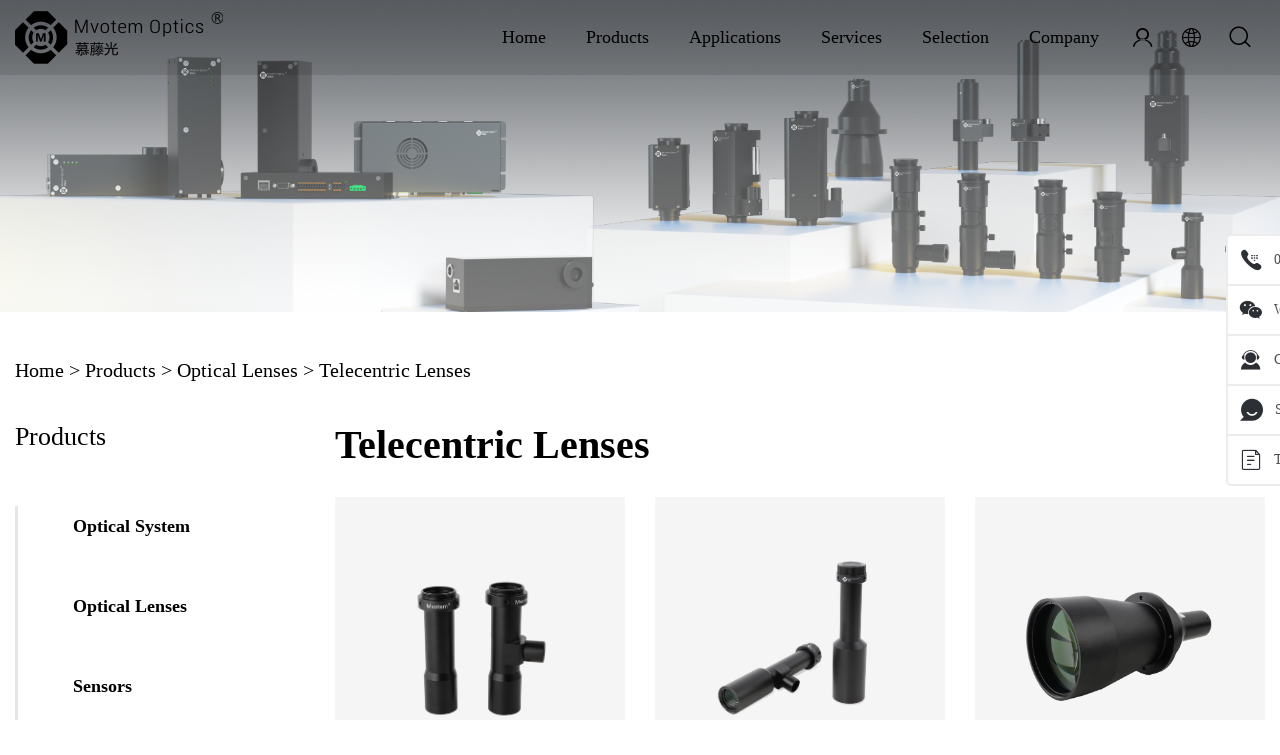

--- FILE ---
content_type: text/html; charset=utf-8
request_url: http://en.mvotem.com/list_112/
body_size: 7742
content:
<!DOCTYPE html>
<html>
<head>
<meta http-equiv="Content-Type" content="text/html; charset=utf-8" />
<meta name=renderer  content=webkit>
<title>Telecentric Lenses-Mvotem Optics-LEADER OF INTELLIGENT IMAGING OPTICAL SYSTEM</title>
<meta name="keywords" content="Optical lenses, industrial light sources, sensors, cameras, Vision Software, imaging optical systems.">
<meta name="description" content="Mvotem Optics, founded in 2011, is an optical products company that specializes in the research, development, and production of optical lenses, optical sensors, and imaging optical systems in micro-precision scenes. As a leader in intelligent imaging optical systems, Mutingguang is committed to building the beauty of the microscopic world and developing optical technology with professionalism and wisdom. Its product portfolio includes seven major categories: optical lenses, industrial light sour">
<meta name="viewport" content="width=device-width, initial-scale=1.0, user-scalable=0, minimum-scale=1.0, maximum-scale=1.0">
<link rel="stylesheet" href="//libs.mvotem.com/static/en/css/bootstrap.css">
<link rel="stylesheet" href="//libs.mvotem.com/static/js/swiper-bundle.min.css">
<link href="//libs.mvotem.com/static/en/css/jquery.galpop.css" rel="stylesheet" type="text/css">
<link href="//at.alicdn.com/t/c/font_4189984_js8tkyzjbfo.css" rel="stylesheet" type="text/css">
<link href="//libs.mvotem.com/static/en/css/bootstrap-table.min.css" rel="stylesheet">
<link href="//libs.mvotem.com/static/en/css/style.css?v1.6" rel="stylesheet" type="text/css">
<link href="//libs.mvotem.com/static/en/css/ckin.css" rel="stylesheet" type="text/css">
<script type="text/javascript" src="//libs.mvotem.com/static/js/jquery.min.js"></script>
<script type="text/javascript" src="//libs.mvotem.com/static/js/bootstrap.min.js"></script>
<script type="text/javascript" src="//libs.mvotem.com/static/js/bootstrap-table.min.js"></script>

<script type="text/javascript" src="//libs.mvotem.com/static/js/swiper-bundle.min.js"></script>
<script type="text/javascript" src="//libs.mvotem.com/static/js/jquery.waypoints.min.js"></script>
<script type="text/javascript" src="//libs.mvotem.com/static/js/jquery.numscroll.js"></script>
<script type="text/javascript" src="//libs.mvotem.com/static/js/jquery.galpop.js"></script>
<link rel="icon" href="/apps/admin/view/default/images/logo.png" type="image/png">
<link rel="stylesheet" href="//libs.mvotem.com/static/font/font.css">
<script src="//libs.mvotem.com/static/js/layer.js"></script>
<script src="//libs.mvotem.com/static/js/photoviewer.js"></script>
<script src="//libs.mvotem.com/static/js/jquery.cookie.min.js"></script>




</head>

<body>
    <header>
    <div class="header">
      <div class="container">
       <div class="menubtn">
           <div class="navbar-icons"><span></span><span></span><span></span></div>
       </div>
       <div class="logo">
       
        <a href="/"><img src="//libs.mvotem.com/static/images/logo1.png" width="208" height="53"></a>
        <a href="/"><img src="//libs.mvotem.com/static/images/logo.png" width="208" height="53"></a>
      
      </div>
       <div class="tpright flex-center-y">
          <div class="menu">
             <ul class="flex-center-y">
                <li><a href="/" class="reco">Home</a>
                  <div class="drop-down">
                    <div class="container">
                      <div class="navmenu">
                     <a href="/#product">ProductCenter</a>                             
                     <a href="/#data">Business</a>                             
                     <a href="/#about">About Us</a>                             
                     <a href="/#news">News</a>                             
                     <a href="/#cooperate">Partners</a>
                      </div>
                             
                    </div>
                 </div>
                </li>
                
                

                <!-- Lenses栏目 -->

        
                <li><a href="/list_109/" class="reco">Products</a>
                    <div class="pulldown">
                       <div class="container clearfix">


                      
                      
    
                            
                        
                        
                        


                         <!-- 以下是非Lenses栏目 -->

                         <div class="p_class">
                          <div class="title"><i class="iconfont icon-xitong"></i><a href="/list_119/">Optical System</a></div>
                          <div class="sumbit">                         
  
                              



                                
                              <div class="navscoer1">                        
                              <a href="/list_119/1122.html" class="sort3">Optomechatronic Modules</a>                 
                            </div>
                             
                              <div class="navscoer1">                        
                              <a href="/list_119/1123.html" class="sort3">Autofocus Imaging Systems</a>                 
                            </div>
                             
                              <div class="navscoer1">                        
                              <a href="/list_119/1124.html" class="sort3">Vision Controller Systems</a>                 
                            </div>
                            


  
                          </div>
  
                              
                              
                               
                     
                
                         </div>
                         
                         
                             
                        
                        
                        
                        <div class="p_class">
                          <div class="title"><i class="iconfont icon-jingtou"></i><a href="/list_110/">Optical Lenses</a></div>
                          <div class="sumbit">                         
  
                            
                                     
                              <div class="navscoer"{3else}class="navscoer1">                                      
                              <a href="/list_111/" class="sort3">Auto Zoom Lens</a>
<div class="navlist">
                                  
                                  <a href= "/list_111/1081.html">Superior Resolution Zoom Lens Series</a>
                                  
                                  <a href= "/list_111/1080.html">H7020 Motorized-focusing Zoom Lens</a>
                                  
                                  <a href= "/list_111/1077.html">12:1 Linear Electric Zoom Lens</a>
                                  
                                  <a href= "/list_111/1078.html">6.5:1 Linear Electric Zoom Lens</a>
                                  
                                  <a href= "/list_111/1076.html">Manual Zoom Lens</a>
                                  
                                  <a href= "/list_111/1075.html">Manual Zoom Lens with Built-in Coaxial Lighting</a>
                                  
                                  <a href= "/list_111/1074.html">Manual Zoom Lens with Built-in Fine Focus Assembly</a>
                                  
                                  <a href= "/list_111/1072.html">Manual Zoom Lens with Built-in Fine Focus and Coaxial Lighting</a>
                                  
                                  <a href= "/list_111/1073.html">Autofocus Liquid Lens</a>
                                  
                                  <a href= "/list_111/1071.html">Rear TV Lens</a>
                                  
                                </div>
                              

                              </div>
                              
                                     
                              <div class="navscoer"{3else}class="navscoer1">                                      
                              <a href="/list_114/" class="sort3">Auto Focus Lenses</a>
<div class="navlist">
                                  
                                  <a href= "/list_114/1088.html">20 Million Industrial Lenses</a>
                                  
                                  <a href= "/list_114/1089.html">5 Million Industrial Lenses</a>
                                  
                                  <a href= "/list_114/1090.html">Fisheye lens</a>
                                  
                                </div>
                              

                              </div>
                              
                                     
                              <div class="navscoer"{3else}class="navscoer1">                                      
                              <a href="/list_112/" class="sort3">Telecentric Lenses</a>
<div class="navlist">
                                  
                                  <a href= "/list_112/1084.html">High Resolution Telecentric Lenses（HR-65)</a>
                                  
                                  <a href= "/list_112/1083.html">High Resolution Telecentric Lenses (HR-110)</a>
                                  
                                  <a href= "/list_112/1082.html">Bi Telecentric Lenses</a>
                                  
                                </div>
                              

                              </div>
                              
                                     
                              <div class="navscoer"{3else}class="navscoer1">                                      
                              <a href="/list_170/" class="sort3">Liquid Lens</a>
<div class="navlist">
                                  
                                </div>
                              

                              </div>
                              
                              
  
                          </div>

                          
              
                


                    
                          <a href="/list_110/" class="more">>  More Products</a>
                      
                               
                     
                
                         </div>

                         
                             
                        
                        
                        


                         <!-- 以下是非Lenses栏目 -->

                         <div class="p_class">
                          <div class="title"><i class="iconfont icon-zu"></i><a href="/list_116/">Sensors</a></div>
                          <div class="sumbit">                         
  
                              


                             
                               
                              <div class="navscoer1">                        
                              <a href="/list_116/1113.html" class="sort3">Image AutoFocus Sensor</a>                 
                            </div>
                             
                              <div class="navscoer1">                        
                              <a href="/list_116/1112.html" class="sort3">Line Laser Focus Sensor</a>                 
                            </div>
                             
                              <div class="navscoer1">                        
                              <a href="/list_116/1111.html" class="sort3">Spectral confocal displacement sensor</a>                 
                            </div>
                             
                              <div class="navscoer1">                        
                              <a href="/list_116/1110.html" class="sort3">Point Laser Focus Sensor</a>                 
                            </div>
                            


  
                          </div>     
                    
                          <a href="/list_116/" class="more">>  More Products</a>



                              
                               
                     
                
                         </div>
                         
                         
                             
                        
                        
                        


                         <!-- 以下是非Lenses栏目 -->

                         <div class="p_class">
                          <div class="title"><i class="iconfont icon-a-ziyuan3"></i><a href="/list_120/">Light Sources</a></div>
                          <div class="sumbit">                         
  
                              


                             
                               
                              <div class="navscoer1">                        
                              <a href="/list_120/1143.html" class="sort3">LED Ring Lights</a>                 
                            </div>
                             
                              <div class="navscoer1">                        
                              <a href="/list_120/1142.html" class="sort3">LED Bar Lights</a>                 
                            </div>
                             
                              <div class="navscoer1">                        
                              <a href="/list_120/1141.html" class="sort3">LED Four-Sided Bar Lights</a>                 
                            </div>
                             
                              <div class="navscoer1">                        
                              <a href="/list_120/1140.html" class="sort3">LED Surface Light Source</a>                 
                            </div>
                            


  
                          </div>     
                    
                          <a href="/list_120/" class="more">>  More Products</a>



                              
                               
                     
                
                         </div>
                         
                         
                             
                        
                        
                        


                         <!-- 以下是非Lenses栏目 -->

                         <div class="p_class">
                          <div class="title"><i class="iconfont icon-icon-home-memory"></i><a href="/list_121/">Optical Accessories</a></div>
                          <div class="sumbit">                         
  
                              


                             
                               
                              <div class="navscoer1">                        
                              <a href="/list_121/1154.html" class="sort3">Resolution Plate</a>                 
                            </div>
                             
                              <div class="navscoer1">                        
                              <a href="/list_121/1153.html" class="sort3">Image Correction Board</a>                 
                            </div>
                             
                              <div class="navscoer1">                        
                              <a href="/list_121/1152.html" class="sort3">Depth of Field Test Plate</a>                 
                            </div>
                             
                              <div class="navscoer1">                        
                              <a href="/list_121/1151.html" class="sort3">Optical telecentricity test plate</a>                 
                            </div>
                            


  
                          </div>     
                    
                          <a href="/list_121/" class="more">>  More Products</a>



                              
                               
                     
                
                         </div>
                         
                         
                             
                        
                        
                        


                         <!-- 以下是非Lenses栏目 -->

                         <div class="p_class">
                          <div class="title"><i class="iconfont icon-tuxiang"></i><a href="/list_117/">Latest Products</a></div>
                          <div class="sumbit">                         
  
                              



                                
                              <div class="navscoer1">                        
                              <a href="/list_117/1117.html" class="sort3">Image Focus Software</a>                 
                            </div>
                             
                              <div class="navscoer1">                        
                              <a href="/list_117/1116.html" class="sort3">Vision Inspection Software</a>                 
                            </div>
                             
                              <div class="navscoer1">                        
                              <a href="/list_117/1115.html" class="sort3">Lens Evaluation Software</a>                 
                            </div>
                             
                              <div class="navscoer1">                        
                              <a href="/list_117/1114.html" class="sort3">Measurement Software</a>                 
                            </div>
                            


  
                          </div>
  
                              
                              
                               
                     
                
                         </div>
                         
                         
                         
                         
                      
                       </div>
                    </div>
                    </li>
                
                
          
     
                
                
                
           
                
                <li><a href="/list_123/" class="reco">Applications</a>
                    <div class="drop-down">
                     <div class="container">
                      <div class="navmenu">
                      
                      <a href="/list_124/">Semiconductor</a>
                              
                      <a href="/list_125/">New Energy</a>
                              
                      <a href="/list_126/">Measurement</a>
                              
                      <a href="/list_127/">3C Electronics</a>
                              
                      <a href="/list_128/">Food</a>
                              
                      <a href="/list_129/">Medical</a>
                              
                      <a href="/list_130/">Automotive</a>
                              
                      <a href="/list_131/">Optical Communication</a>
                              
                      <a href="/list_132/">Others</a>
                              
                     </div>
                  </div>
                </div>
                  </li>
                
                
          
     
                
                
                
           
                
                <li><a href="/list_133/" class="reco">Services</a>
                    <div class="drop-down">
                     <div class="container">
                      <div class="navmenu">
                      
                      <a href="/list_134/">Software Downloads</a>
                              
                      <a href="/list_137/">Document Downloads</a>
                              
                      <a href="/list_138/">FAQs</a>
                              
                      <a href="/list_139/">Trial Application</a>
                              
                     </div>
                  </div>
                </div>
                  </li>
                
                
          
     
                
                
                
           
                
                <li><a href="/list_140/" class="reco">Selection</a>
                    <div class="drop-down">
                     <div class="container">
                      <div class="navmenu">
                      
                      <a href="/list_141/">Lenses</a>
                              
                      <a href="/list_142/">Light Sources</a>
                              
                     </div>
                  </div>
                </div>
                  </li>
                
                
          
     
                
                
                
           
                
                <li><a href="/about_144/" class="reco">Company</a>
                    <div class="drop-down">
                     <div class="container">
                      <div class="navmenu">
                      
                      <a href="/about_145/">About Mvotem</a>
                              
                      <a href="/list_146/">News</a>
                              
                      <a href="/about_150/">Contact Us</a>
                              
                     </div>
                  </div>
                </div>
                  </li>
                
                
          
     
                
                


 
                
     

               
                
             </ul>
          </div>
          <div class="fast flex-center-y">
            <a href="/member/ucenter" class="iconfont icon-yonghu"></a>
            <a href="#" class="iconfont icon-diqiu language">
              <div class="languagelist">
                <ul>
                  <li class="cn">简体中文</li>
                  <li class="ft">繁体中文</li>
                  <li class="en">English</li>
                </ul>
              </div>
            </a>
            <a href="#" class="iconfont icon-sousuo"></a>
          </div>
       </div>
      </div>


      <div class="search3">
        <form action="/?search/" method="get" class="searchform">
          <input name="keyword" type="text" placeholder="Whatareyoulookingfor?" autocomplete="off">                
          <button class="search"><span class="iconfont icon-sousuo"></span></button>
      </form>
      </div>




    </div>

     
 </header>
 
 <!-- 移动端菜单 -->
 <div class="menu-mc">
   <div class="list">
     <ul>
       <li><a href="/">Home</a></li>


       

      

    
       <li><a href="/list_109/">Products <span class="iconfont icon-xuanzeqizhankai"></span> </a>
        
        <ul>
                   
          <li><a href="/list_119/">Optical System</a>
            
          </li>  
                   
          <li><a href="/list_110/">Optical Lenses<span class="iconfont icon-xuanzeqizhankai"></span></a>
                       
              <ul>
                             
              
                <li><a href="/list_111/1081.html">Auto Zoom Lens</a></li>
                             
              
                <li><a href="/list_114/1088.html">Auto Focus Lenses</a></li>
                             
              
                <li><a href="/list_112/1084.html">Telecentric Lenses</a></li>
                             
              
                <li><a href="">Liquid Lens</a></li>
                             
              
                <li><a href="/list_115/1103.html">Customize/Special/Accessories</a></li>
                             
              
                <li><a href="/list_113/1085.html">Mirror Tubes</a></li>
                
              </ul>
              
          </li>  
                   
          <li><a href="/list_116/">Sensors</a>
            
          </li>  
                   
          <li><a href="/list_120/">Light Sources</a>
            
          </li>  
                   
          <li><a href="/list_121/">Optical Accessories</a>
            
          </li>  
                   
          <li><a href="/list_117/">Latest Products</a>
            
          </li>  
                
      </ul>
        

       </li>
       

    
       <li><a href="/list_123/">Applications <span class="iconfont icon-xuanzeqizhankai"></span> </a>
        
        <ul>
                   
          <li><a href="/list_124/">Semiconductor</a>
            
          </li>  
                   
          <li><a href="/list_125/">New Energy</a>
            
          </li>  
                   
          <li><a href="/list_126/">Measurement</a>
            
          </li>  
                   
          <li><a href="/list_127/">3C Electronics</a>
            
          </li>  
                   
          <li><a href="/list_128/">Food</a>
            
          </li>  
                   
          <li><a href="/list_129/">Medical</a>
            
          </li>  
                   
          <li><a href="/list_130/">Automotive</a>
            
          </li>  
                   
          <li><a href="/list_131/">Optical Communication</a>
            
          </li>  
                   
          <li><a href="/list_132/">Others</a>
            
          </li>  
                
      </ul>
        

       </li>
       

    
       <li><a href="/list_133/">Services <span class="iconfont icon-xuanzeqizhankai"></span> </a>
        
        <ul>
                   
          <li><a href="/list_134/">Software Downloads<span class="iconfont icon-xuanzeqizhankai"></span></a>
                       
              <ul>
                             
              
                <li><a href="">Manuals</a></li>
                             
              
                <li><a href="">Product Brochures</a></li>
                
              </ul>
              
          </li>  
                   
          <li><a href="/list_137/">Document Downloads</a>
            
          </li>  
                   
          <li><a href="/list_138/">FAQs</a>
            
          </li>  
                   
          <li><a href="/list_139/">Trial Application</a>
            
          </li>  
                
      </ul>
        

       </li>
       

    
       <li><a href="/list_140/">Selection <span class="iconfont icon-xuanzeqizhankai"></span> </a>
        
        <ul>
                   
          <li><a href="/list_141/">Lenses</a>
            
          </li>  
                   
          <li><a href="/list_142/">Light Sources</a>
            
          </li>  
                
      </ul>
        

       </li>
       

    
       <li><a href="/about_144/">Company <span class="iconfont icon-xuanzeqizhankai"></span> </a>
        
        <ul>
                   
          <li><a href="/about_145/">About Mvotem</a>
            
          </li>  
                   
          <li><a href="/list_146/">News<span class="iconfont icon-xuanzeqizhankai"></span></a>
                       
              <ul>
                             
              
                <li><a href="/list_147/1548.html">公司新闻</a></li>
                             
              
                <li><a href="/list_148/1559.html">展会活动</a></li>
                
              </ul>
              
          </li>  
                   
          <li><a href="/about_150/">Contact Us</a>
            
          </li>  
                
      </ul>
        

       </li>
       
       
     </ul>
   </div>
 </div>

<!-- #内页广告 -->
<div class="product_ny_banner">
   <img src="//libs.mvotem.com/static/upload/image/20251111/1762844706145954.png" class="pic">

 
</div>

<!-- #ProductCenter -->
<div class="product_list">
   <div class="container">
      <div class="local"><a href="/">Home</a>><a href="/list_109/">Products</a>><a href="/list_110/">Optical Lenses</a>><a href="/list_112/">Telecentric Lenses</a> </div>

      <div class="row">
        <div class="col-sm-3">
           <h3>Products</h3>

           <ul class="type_list type_list3">
            
            <li class="list1 "><a href="/list_119/" class="sort3 ">Optical System</a>


                    
                    


            
            </li> 
            
            <li class="list2 "><a href="/list_110/" class="sort3 ">Optical Lenses</a>


                
                    


            
            </li> 
            
            <li class="list3 "><a href="/list_116/" class="sort3 ">Sensors</a>


                    
                    


            
            </li> 
            
            <li class="list4 "><a href="/list_120/" class="sort3 ">Light Sources</a>


                    
                    


            
            </li> 
            
            <li class="list5 "><a href="/list_121/" class="sort3 ">Optical Accessories</a>


                    
                    


            
            </li> 
            
            <li class="list6 "><a href="/list_117/" class="sort3 ">Latest Products</a>


                    
                    


            
            </li> 
            
            <div class="clearfix"></div>
           </ul>
        </div>
        <div class="col-sm-9">
            <h2>Telecentric Lenses</h2>


            <div class="row">



                <div class="col-xs-6 col-md-4 pictitle">
                    <a href="/list_112/1084.html">
                        <div class="ico imgscale">
                            <img src="//libs.mvotem.com/static/upload/image/20230907/1694075993230983.png" alt="">
                        </div>
                        <div class="title">                         
                        
                        <span>High Resolution Telecentric Lenses（HR-65)<i class="iconfont icon-zhankai"></i></span>
                    </div>
                    </a>
                </div>
                
                <div class="col-xs-6 col-md-4 pictitle">
                    <a href="/list_112/1083.html">
                        <div class="ico imgscale">
                            <img src="//libs.mvotem.com/static/upload/image/20230907/1694075938389896.png" alt="">
                        </div>
                        <div class="title">                         
                        
                        <span>High Resolution Telecentric Lenses (HR-110)<i class="iconfont icon-zhankai"></i></span>
                    </div>
                    </a>
                </div>
                
                <div class="col-xs-6 col-md-4 pictitle">
                    <a href="/list_112/1082.html">
                        <div class="ico imgscale">
                            <img src="//libs.mvotem.com/static/upload/image/20230907/1694075896373789.png" alt="">
                        </div>
                        <div class="title">                         
                        
                        <span>Bi Telecentric Lenses<i class="iconfont icon-zhankai"></i></span>
                    </div>
                    </a>
                </div>
                
                
                

               

            </div>
         
           

           
 
<div class="pages">
 
<a href="javascript:;" style="transform: rotate(180deg); color: #D9D9D9;"> <i class="iconfont icon-shipinbofangshibofang" ></i> </a>
 
<a href="/list_112/" class="page-num page-num-current">1</a>
 
<a href="javascript:;"  style="color: #D9D9D9;"> <i class="iconfont icon-shipinbofangshibofang"></i>  </a>
 
<a class="pagecount">1/1</a>
 
</div>
 



        </div>
        <div class="clearfix"></div>
        
      </div>

  
      
 
       </div>
   </div>
   


<script>
//     $(".product_list .type_list li").hover(
//    function(){
//       // 父级A标签的偏移位置和它的宽度

//       var sort3Width = $(this).find(".sort3").width() + 70;




// // 新的偏移位置
      
//       $(this).parents(".type_list").find("li .navlist").hide();
//       $(this).find(".navlist").show().css({top:0,left:sort3Width});

     
   
//    }
// )



function proportionScale(element,proportion){
      // 等比例放大JS 传两个参数 realtimeWidth=实时宽度  proportion = 比例，比如60%可以传0.6
      var realtimeWidth = $(element).width();
    var realtimeHeight = realtimeWidth * proportion;
    $(element).height(realtimeHeight);
    var icoheight = $(element).height();
    var icowidth = $(element).width();


    $(element).find("img").each(
        function(index,elem){
    

          if ($(elem).height() > $(elem).width() ) {
            $(elem).height(icoheight * 0.55);
     } else {
        $(elem).width(icowidth * 0.7);
     }

     var imgheight = $(elem).height();
    var imgPdTop = (icoheight - imgheight)/2 + "px";
    $(elem).parent().css("padding-top",imgPdTop);

    
        }

        
    ) 


    }
    



// 加载完图片后执行
$(window).on("load", function() {
    proportionScale(".pictitle a",1)
})

    // 改变窗口
    $(window).resize(function() {
            // 获取窗口宽度
            proportionScale(".pictitle a",1)
          
          });
</script>






<!--底部-->
<div class="foot-pica">
   <img src="/static/upload/image/20240506/1714965388478030.jpg" >
 </div>
<div class="footer">

    
    <div class="container">
       <div class="bottom">
          <div class="b_left">
            <div class="title">FollowUs</div>
             <div class="follow">
                <ul class="flex-center-y">
                   <li><a href="javascript:;" class="iconfont icon-weixin">

                     <div class="footweix">
                        <img src="/static/upload/image/20230814/1691983898762159.jpg" width="129" height="130">
                        <!-- <p>微信扫一扫<br>
                关注OfficialWeChat</p> -->
               </div>
                   </a>
                  
                  </li>
                   <li><a href="/" class="iconfont icon-lingying"></a></li>
                   <li><a href="/" class="iconfont icon-facebook"></a></li>
                </ul>
             </div>
            <div class="title">咨询热线</div>
            <div class="tel">
              <span class="iconfont icon-dianhuajianpantianchong"></span> 0512-36869502
            </div>
          </div>
          
          <div class="b_right">
             <ul>

                <li>
                  <div class="title flex-between"><span>Products</span><span class="iconfont icon-xuanzeqizhankai"></span></div>
                <div class="sumbit">
                  
                  <a href="/list_119/">Optical System</a>
                  
                  <a href="/list_110/">Optical Lenses</a>
                  
                  <a href="/list_116/">Sensors</a>
                  
                  <a href="/list_120/">Light Sources</a>
                  
                  <a href="/list_121/">Optical Accessories</a>
                  
                  <a href="/list_117/">Latest Products</a>
                  


</div>
               </li>
               
                <li>
                  <div class="title flex-between"><span>Applications</span><span class="iconfont icon-xuanzeqizhankai"></span></div>
                <div class="sumbit">
                  
                  <a href="/list_124/">Semiconductor</a>
                  
                  <a href="/list_125/">New Energy</a>
                  
                  <a href="/list_126/">Measurement</a>
                  
                  <a href="/list_127/">3C Electronics</a>
                  
                  <a href="/list_128/">Food</a>
                  
                  <a href="/list_129/">Medical</a>
                  
                  <a href="/list_130/">Automotive</a>
                  
                  <a href="/list_131/">Optical Communication</a>
                  
                  <a href="/list_132/">Others</a>
                  


</div>
               </li>
               
                <li>
                  <div class="title flex-between"><span>Services</span><span class="iconfont icon-xuanzeqizhankai"></span></div>
                <div class="sumbit">
                  
                  <a href="/list_134/">Software Downloads</a>
                  
                  <a href="/list_137/">Document Downloads</a>
                  
                  <a href="/list_138/">FAQs</a>
                  
                  <a href="/list_139/">Trial Application</a>
                  


</div>
               </li>
               
                <li>
                  <div class="title flex-between"><span>Selection</span><span class="iconfont icon-xuanzeqizhankai"></span></div>
                <div class="sumbit">
                  
                  <a href="/list_141/">Lenses</a>
                  
                  <a href="/list_142/">Light Sources</a>
                  


</div>
               </li>
               
                <li>
                  <div class="title flex-between"><span>Company</span><span class="iconfont icon-xuanzeqizhankai"></span></div>
                <div class="sumbit">
                  
                  <a href="/about_145/">About Mvotem</a>
                  
                  <a href="/list_146/">News</a>
                  
                  <a href="/about_150/">Contact Us</a>
                  


</div>
               </li>
               

              
             </ul>
          </div>
       </div>
       <div class="copyright">©2009-2023 Mvotem Optics 版权所有 &nbsp;&nbsp; Technical support:<a href="https://www.1m.net">YIMEINET</a>  &nbsp;&nbsp;Registration number：<a href="http://beian.miit.gov.cn" target="_blank">苏ICP备12057878号</a></div>
    
    <!-- <div class="foot-pic">
      <img src="/static/upload/image/20250919/1758274127178798.jpg" >
    </div>
     -->
      </div>
 </div>
 
 <!--悬浮菜单-->
 <div class="f_menu">
    <ul>
       <li class="no1"><a><span class="iconfont icon-dianhuajianpantianchong"></span>0512-36869502</a></li>
       <li class="no2"><a><span class="iconfont icon-weixin"></span>WeChat</a>
       <div class="weix">
         <img src="/static/upload/image/20230814/1691983898762159.jpg" width="129" height="130"><p>微信扫一扫<br>
 关注OfficialWeChat</p></div>

 
      </li>
      
       <li class="no2"><a><span class="iconfont icon-custom-service"></span>Customer service</a>
         <div class="weix">
            <img src="/static/upload/image/20250218/1739847109566428.jpg" width="129" height="130"><p>微信扫一扫<br>
    联系OnlineCustomerService</p></div>
      </li>
       <li><a href="/list_17/"><span class="iconfont icon-xuanxing"></span>Selection assistant </a></li>
       <li><a href="/list_96/"><span class="iconfont icon-shenqing"></span>TrialApplication</a></li>
    </ul>
 </div>

 <script type="text/javascript" src="/static/js/main.js"></script>
 <script>

$(".header .icon-sousuo").click(function(){
$(".search3").fadeToggle("slow");

})


$(".header .container .tpright .menu ul li").hover(
   function(){
      $(this).find(".navmenu").css("left",0)
      var thisleft =  $(this).offset().left;   
      // 判断要有.navmenu 才执行以下操作
      if($(this).find(".navmenu").length > 0){
         var navmenu =  $(this).find(".navmenu");
         var navmenuleft = navmenu.offset().left;
         var newNavMenuLeft = thisleft - navmenuleft - navmenu.width() / 8;
         navmenu.css("left",newNavMenuLeft + "px")
       }  
   }
)


//客服自动适应宽度

var fMenuWidth = -($('.f_menu').width() - 40);
$('.f_menu').css('right', fMenuWidth);
$('.f_menu').mouseenter(function() {
    // 将 .f_menu 的 right 属性设置为 0
    $(this).css('right', 0);
});
$('.f_menu').mouseleave(function() {
    // 恢复 .f_menu 的 right 属性为之前的值（假设之前的值为100px）
    $(this).css('right', fMenuWidth); // 替换 '100px' 为你之前设置的值
});


$(window).scroll(function(){
   var scrollDistance = $(window).scrollTop();
   // console.log(scrollDistance);
   if(scrollDistance < 2){
   $(".header").removeClass("scroll");

   }else{
      $(".header").addClass("scroll");

   }
})








   $(".header ul li .pulldown .p_class .sumbit .navscoer").hover(
   function(){
      // 父级A标签的偏移位置和它的宽度
      var sort3offset = $(this).find(".sort3").offset();
      var sort3Width = $(this).find(".sort3").width();
      var navlistTop = sort3offset.top - $(window).scrollTop();
      var navlistLeft = sort3offset.left + sort3Width + 10;
      console.log(navlistTop,navlistLeft);


// 新的偏移位置
      
      $(this).parents(".pulldown").find(".p_class .sumbit .navscoer .navlist").hide();
      $(this).find(".navlist").show().css({top:navlistTop,left:navlistLeft});

     

   }
)


$(".header ul li .pulldown .p_class .sumbit .navscoer1").hover(
   function(){



// 新的偏移位置
      
      $(this).parents(".pulldown").find(".p_class .sumbit .navscoer .navlist").hide();


     

   }
)



//语言切换菜单
$(".language").click(
   function(){
      $(this).find(".languagelist").toggle();
   }
)

$(".language li").click(
   function(){
      var languageClass = $(this).attr("class");
      
      switch (languageClass) {
         case "cn":
         $.cookie('language', 'cn', { domain: 'mvotem.com' });
         window.location.href = 'http://www.mvotem.com/#cn';
            break;
            case "ft":
            $.cookie('language', 'ft', { domain: 'mvotem.com' });
         window.location.href = 'http://www.mvotem.com/#ft';
            break;
            case "en":
            $.cookie('language', 'en', { domain: 'mvotem.com' });
         window.location.href = 'http://en.mvotem.com/';
            break;
      
       
      }
   }
)

 
 </script>

<script type="text/javascript" src="/static/js/ckin.js"></script>
 
 </body>
 </html>
 

--- FILE ---
content_type: text/css
request_url: http://libs.mvotem.com/static/en/css/jquery.galpop.css
body_size: 963
content:
/* Galpop Image Gallery CSS */

/* These properties can be freely changed. Recommended to copy and paste into your own CSS and override these. */

#galpop-wrapper {
  background-color: rgb(0, 0, 0);
  background-color: rgba(0, 0, 0, .8);
}
#galpop-container {
  border-radius:5px;
  padding:10px;
  background-color:rgb(255, 255, 255);
  background-color:rgba(255, 255, 255, .8);
}
#galpop-wrapper.loaded-ajax #galpop-container,
#galpop-wrapper.loaded-iframe #galpop-container {
  width:70vw;
  height:70vh;
  padding:0;
  border-radius:0;
}
#galpop-wrapper.loaded-iframe iframe {
  width:100%;
  height:70vh;
  border:0;
}
#galpop-wrapper.loaded-ajax #galpop-content {
  padding:10px 20px;
}
#galpop-ajax {
  position:absolute;
  top:0;
  left:0;
  right:0;
  bottom:0;
  opacity:1;
  -o-transition: opacity 0.5s;
  -ms-transition: opacity 0.5s;
  -moz-transition: opacity 0.5s;
  -webkit-transition: opacity 0.5s;
  transition:opacity 0.5s;
  background-image:url("../images/ajax-loader.gif");
  background-repeat:no-repeat;
  background-position:center;
}
#galpop-wrapper.complete #galpop-ajax {
  opacity:0;
}
#galpop-info {
  background-color: rgb(0, 0, 0);
  background-color: rgba(0, 0, 0, .8);
  color:#fff;
  font-size:.8em;
  padding:10px;
  left:0;
  bottom:0;
}
#galpop-close {
  top:-30px;
  right:-30px;
  width:36px;
  height:36px;
  background-image:url("../images/btn-close.png");
  background-repeat:no-repeat;
}

/* Important to the slider! Be careful when changing these values! */

.lock-scroll {
  overflow: hidden !important;
}
#galpop-wrapper {
  display:none;
  position:fixed;
  top:0;
  left:0;
  right:0;
  bottom:0;
  z-index:9999;
}
#galpop-container {
  position:absolute;
  top:50%;
  left:50%;
  -webkit-box-sizing: content-box;
  -moz-box-sizing: content-box;
  box-sizing: content-box;
  height:100px;
  width:100px;
  -ms-transform: translate(-50%,-50%);
  -webkit-transform: translate(-50%,-50%);
  -moz-transform: translate(-50%,-50%);
  -o-transform: translate(-50%,-50%);
  transform: translate(-50%,-50%);
  -o-transition: width 0.5s, height 0.5s;
  -ms-transition: width 0.5s, height 0.5s;
  -moz-transition: width 0.5s, height 0.5s;
  -webkit-transition: width 0.5s, height 0.5s;
  transition:width 0.5s, height 0.5s;
  overflow: visible !important;
}
#galpop-prev,
#galpop-next {
  position:absolute;
  top:0;
  bottom:0;
  z-index:5;
  background-repeat:no-repeat;
  outline:none;
}
#galpop-prev {
  left:0;
  right:50%;
}
#galpop-next {
  left:50%;
  right:0;
}
#galpop-prev:hover {
  background-image:url("../images/btn-prev.png");
  background-position:left center;
}
#galpop-next:hover {
  background-image:url("../images/btn-next.png");
  background-position:right center;
}
#galpop-modal {
  position:relative;
}
#galpop-content {
  display:none;
}
#galpop-content img {
  vertical-align:top;
}
#galpop-info {
  position:absolute;
  display:none;
  z-index:15;
}
#galpop-info p {
  margin:0;
}
#galpop-info a {
  color:#fff;
}
#galpop-close {
  position:absolute;
  display:block;
  z-index:10;
}


--- FILE ---
content_type: text/css
request_url: http://at.alicdn.com/t/c/font_4189984_js8tkyzjbfo.css
body_size: 1118
content:
@font-face {
  font-family: "iconfont"; /* Project id 4189984 */
  src: url('//at.alicdn.com/t/c/font_4189984_js8tkyzjbfo.woff2?t=1751878353627') format('woff2'),
       url('//at.alicdn.com/t/c/font_4189984_js8tkyzjbfo.woff?t=1751878353627') format('woff'),
       url('//at.alicdn.com/t/c/font_4189984_js8tkyzjbfo.ttf?t=1751878353627') format('truetype');
}

.iconfont {
  font-family: "iconfont" !important;
  font-size: 16px;
  font-style: normal;
  -webkit-font-smoothing: antialiased;
  -moz-osx-font-smoothing: grayscale;
}

.icon-xiangyoujiantou:before {
  content: "\e60c";
}

.icon-gangweiguanli:before {
  content: "\e67b";
}

.icon-icon_caidan:before {
  content: "\e618";
}

.icon-yewushuju:before {
  content: "\e613";
}

.icon-xinwenzhongxin:before {
  content: "\e619";
}

.icon-chanpinzhongxin:before {
  content: "\e61a";
}

.icon-hezuohuoban:before {
  content: "\e61b";
}

.icon-guanyuwomen:before {
  content: "\e61c";
}

.icon-xinwenzhongxin1:before {
  content: "\e61d";
}

.icon-gongsijieshao:before {
  content: "\e61e";
}

.icon-a-lianxiwomen1:before {
  content: "\e61f";
}

.icon-rencaizhaopin:before {
  content: "\e620";
}

.icon-a-ruanjianxiazai1:before {
  content: "\e621";
}

.icon-a-changjianwenda2:before {
  content: "\e622";
}

.icon-shiyongshenqing:before {
  content: "\e623";
}

.icon-wendangxiazai:before {
  content: "\e624";
}

.icon-qiche:before {
  content: "\e625";
}

.icon-a-bandaoti1:before {
  content: "\e626";
}

.icon-a-celiang1:before {
  content: "\e627";
}

.icon-shipin:before {
  content: "\e628";
}

.icon-xinnengyuan:before {
  content: "\e629";
}

.icon-yiliao:before {
  content: "\e62a";
}

.icon-qita:before {
  content: "\e62c";
}

.icon-a-3Cdianzi:before {
  content: "\e62d";
}

.icon-guangtongxun:before {
  content: "\e62e";
}

.icon-qita1:before {
  content: "\e62f";
}

.icon-a-ziyuan3:before {
  content: "\e612";
}

.icon-jiantou_xiangyou:before {
  content: "\eb08";
}

.icon-tuxiang:before {
  content: "\ee4c";
}

.icon-jingtou:before {
  content: "\e603";
}

.icon-xiangji_o:before {
  content: "\eb86";
}

.icon-dianxian:before {
  content: "\e65e";
}

.icon-xitong:before {
  content: "\e835";
}

.icon-zu:before {
  content: "\e615";
}

.icon-yingshejieguo:before {
  content: "\e6b6";
}

.icon-dianguangyuan:before {
  content: "\ee00";
}

.icon-icon-home-memory:before {
  content: "\e611";
}

.icon-rili:before {
  content: "\e635";
}

.icon-a-bianji3:before {
  content: "\ea86";
}

.icon-feiji:before {
  content: "\e90a";
}

.icon-jiangzhang:before {
  content: "\e64f";
}

.icon-yuanzi:before {
  content: "\e607";
}

.icon-tuichuquanping:before {
  content: "\e617";
}

.icon-24gf-volumeLow:before {
  content: "\ea11";
}

.icon-yinlianglabashengyin:before {
  content: "\e7b5";
}

.icon-24gf-volumeCross:before {
  content: "\ea0f";
}

.icon-zanting1:before {
  content: "\e668";
}

.icon-quanping:before {
  content: "\eb11";
}

.icon-shipinbofangshibofang:before {
  content: "\e62b";
}

.icon-24gf-playCircle:before {
  content: "\ea82";
}

.icon-31dianhua:before {
  content: "\e600";
}

.icon-jiesuo:before {
  content: "\e669";
}

.icon-youxiang:before {
  content: "\e908";
}

.icon--didian:before {
  content: "\e6b4";
}

.icon-gongsi:before {
  content: "\e67a";
}

.icon-bumenguanli:before {
  content: "\ea45";
}

.icon-shendujiance:before {
  content: "\e610";
}

.icon-xuqiudingyue:before {
  content: "\e734";
}

.icon-a-fangan2:before {
  content: "\ebe6";
}

.icon-24px:before {
  content: "\e606";
}

.icon-xiaozhushou-solid:before {
  content: "\e614";
}

.icon-cuocha_kuai:before {
  content: "\ed1e";
}

.icon-yuanqiu:before {
  content: "\ee4b";
}

.icon-yuandian:before {
  content: "\e605";
}

.icon-shousuo:before {
  content: "\ee4a";
}

.icon-xuanzeqizhankai:before {
  content: "\eb15";
}

.icon-zhankai:before {
  content: "\e68b";
}

.icon-caidan:before {
  content: "\e653";
}

.icon-custom-service-copy:before {
  content: "\ee49";
}

.icon-dianhuajianpantianchong:before {
  content: "\e679";
}

.icon-custom-service:before {
  content: "\e616";
}

.icon-weixin:before {
  content: "\e7e5";
}

.icon-shenqing:before {
  content: "\e60a";
}

.icon-diqiu:before {
  content: "\e642";
}

.icon-sousuo:before {
  content: "\e67d";
}

.icon-yonghu:before {
  content: "\e60b";
}

.icon-facebook:before {
  content: "\ebfc";
}

.icon-lingying:before {
  content: "\ee48";
}

.icon-xuanxing:before {
  content: "\e604";
}



--- FILE ---
content_type: text/css
request_url: http://libs.mvotem.com/static/en/css/style.css?v1.6
body_size: 21495
content:
@charset "utf-8";

/* 在线链接服务仅供平台体验和调试使用，平台不承诺服务的稳定性，企业客户需下载字体包自行发布使用并做好备份。 */

@font-face {
	font-family: 'iconfont';  /* Project id 4189984 */
	src: url('//at.alicdn.com/t/c/font_4189984_xehvwg7p5uc.woff2?t=1692779148193') format('woff2'),
		 url('//at.alicdn.com/t/c/font_4189984_xehvwg7p5uc.woff?t=1692779148193') format('woff'),
		 url('//at.alicdn.com/t/c/font_4189984_xehvwg7p5uc.ttf?t=1692779148193') format('truetype');
  }
/* CSS Document */
body { margin:0; padding:0; font-family: "Noto Sans SC"; background:#fff;
font-size:14px;font-weight: 400; line-height:1.5; color:#000000; overflow-x: hidden;

}


a {
	color:#000000; 
	text-decoration: none;
  }
a:hover { color:#0073b4;text-decoration: none;}
img { border:0; display:inline; max-width:100%; height:auto; vertical-align: bottom;}
.photoviewer-stage img{
	max-width: none;
}
select {
    text-transform: none;
}
*{ outline:none;}

div,ul,li,dl,dd,span,h1,h2,p,h4,h3 { margin:0; padding:0; list-style:none;}
.clear{ clear:both;}
.ellipsis{ display:block; white-space:nowrap; overflow:hidden; text-overflow:ellipsis;-webkit-text-overflow:ellipsis;}
.molEllipsis{ display:-webkit-box;-webkit-line-clamp:1;-webkit-box-orient:vertical; overflow:hidden;text-overflow:ellipsis;-webkit-text-overflow:ellipsis;}

div.body{ min-width:1200px; margin:auto; overflow:hidden; }
.container{ width:100%; max-width:1360px; margin:0px auto;}
.clearfix:after{visibility: hidden; display: block; font-size: 0; content: " "; clear: both; height: 0;}
.flex-between {display: flex;align-items: center;justify-content: space-between;}
.flex {display: flex;}
.flex-center-y {display: flex;align-items: center;}
*{ box-sizing: border-box;}

.imgscale{
	overflow: hidden;
	display: block;
}
.imgscale img{transform: scale(1);
	transition: transform 0.5s;}
.imgscale:hover img{
	transform: scale(1.1);
	transition: transform 0.5s;
}
.productscale{
	overflow: hidden;
	display: block;
}

.productscale img{transform: scale(1);
	transition: transform 0.5s;}
.productscale:hover img{
	transform: scale(1.4);
	transition: transform 0.5s;
}


@media screen and (max-width:1200px) {
	
	/* .container{ width:95%;} */
}





/* 头部 */
header{ height:75px; position: absolute;}
.header{
	 background-color: rgba(0, 0, 0, .1);
	  position:fixed; top:0; left:0; width:100%;width: 100%;height:75px; z-index:9999; 
	  
	  
	
	}


	header .scroll{
		background-color: #000;
		transition: background-color 1s;
	}
	header .scroll .container .tpright a{
		color: #fff;
		transition: color 1s;
	}
	.header .container .tpright .fast .languagelist{
		color: #000;
	}
	header .scroll .container .tpright .languagelist{
		color: #000;
	}
	.header .container .tpright .p_class .title a{
		color: #59595A;

	}
.header .container{ display: flex;
    align-items: center; justify-content: space-between;}
.header .container .logo{ width:auto; }
.header .container .logo img{ height:53px; width:auto;}
.header .container .logo a:nth-child(2){
	display: none;
}
.scroll .container .logo a:first-child{
	display: none;
}
.scroll .container .logo a:nth-child(2){
	display: block;
}
.header .container .tpright{ float:right; color:#fff; height:75px;}
.header .container .tpright a{ color:#000; position:relative;}
.header .container .tpright .menu ul li{}
.header .container .tpright .menu ul li a.reco{ font-size:18px; display:block; padding:0px 20px; line-height:75px; position:relative;
font-weight: 400;}
.header .container .tpright .menu ul li a.reco:before,.header .container .tpright .menu ul li a.reco:before {
	width: 0%;
	height: 3px;
	position: absolute;
	bottom: 0px;
    left: 50%;
	transform: translate(-50%, -50%);
	background: #0073b4;
	content: '';
	transition: width 0.5s;

}
.header .container .tpright .menu ul li.active a.reco:before,.header .container .tpright .menu ul li:hover a.reco:before {
	width: 100%;
	height: 3px;
	position: absolute;
	bottom: 0px;
    left: 50%;
	transform: translate(-50%, -50%);
	background: #0073b4;
	content: '';
	transition: width 0.5s;
}
.header .container .tpright .fast a{ display:inline-block; margin:0px 14px; text-decoration: none;}
.header .container .tpright .fast .iconfont{ font-size:20px;}
.header .container .tpright .fast .icon-duoyuyan{ font-size:22px;}
.header .container .tpright .fast .icon-sousuo{ font-size:22px;}
.header ul li .drop-down{ position:absolute; background:#2c2f34; top:75px; left:0px; width:100%;  display:none; z-index:20;}
.header ul li:hover .drop-down{ display:block;
	background-color: rgba(255,255,255,0.9);
}
.header ul li .drop-down .container{display: flex;
    align-items: center;justify-content: flex-start;}

	.header ul li .drop-down .container .navmenu {
padding: 20px 0;
position: relative;
	}
	.header ul li .drop-down .container .navmenu a{
display: block;

    color: #59595A;
    line-height: 40px;
    position: relative;
    font-size: 16px;
	}

	.header ul li .drop-down .container .navmenu a i{
		font-size: 20px;
		color: #999;
		padding-right: 5px;
	}



	
	
.header ul li .drop-down .container a{ display:inline-block; padding:0px 23px; font-size:18px; font-weight: 500; position:relative;
color: #59595A;}
.header ul li .drop-down .container a:hover{
	color: #0073b4;
}
/* .header ul li .drop-down .container a:before {
	width: 0.5px;
	height: 24px;
	position: absolute;
	left: 0px;
	top:50%;transform:translateY(-50%);-webkit-transform:translateY(-50%);
	background: #59595A;
	content: '';
} */
.header ul li .pulldown{
	position:absolute; 
	background:#FFF;
	 top:75px; left:0px; width:100%;
	 z-index:101; display:none;
	 background-color: rgba(255,255,255,0.9);
	}
.header ul li:hover .pulldown{ display:block;}
.header ul li .pulldown .container{display: grid;
	grid-template-columns: repeat(4, 1fr);
	grid-gap: 37px 20px;
align-items: stretch; height:auto; padding-top:30px; padding-bottom:33px;}
.header ul li .pulldown .p_class{ overflow:hidden;}
.header ul li .pulldown .p_class .title{ font-size:18px; line-height:26px; margin-bottom:10px;
	font-weight: 600;
color: #59595A;}

.header ul li .pulldown .p_class .title i{
	color: #999;
	font-size: 20px;
	padding-right: 5px;
	font-weight: 100;
}
.header ul li .pulldown .p_class .sumbit,.header ul li .pulldown .p_class .more{
	padding-left: 25px;
}
.header ul li .pulldown .p_class .sumbit a{ 
	
	color: #59595A;
	line-height: 40px;
	position:relative; font-size:16px; }
.header ul li .pulldown .p_class .sumbit a:hover{
	color: #0073B4;
}

.header ul li .pulldown .p_class .sumbit .navlist{
	display: none;
	position: fixed;
	background-color: rgba(255,255,255,0.9);
	box-shadow: 0px 0px 5px 2px rgba(0, 0, 0, 0.1);
	padding: 15px 20px;
	z-index: 999;
}
.header ul li .pulldown .p_class .sumbit .navlist a{
	display: block;
	font-size: 14px;
}

/* .header ul li .pulldown .p_class .sumbit a:before {
	width: 4px;
	height: 4px;
	border-radius:50%;
	position: absolute;
	left: 0px;
	top:50%;transform:translateY(-50%);-webkit-transform:translateY(-50%);
	background: #fff;
	content: '';
} */
.header ul li .pulldown .p_class .more{ font-size:16px; color:#828282;}
.header ul li .pulldown .p_class .more:hover{
	color: #0073b4;
}
.banner ul li img{ width:100%; height:auto;}
.banner{ position:relative;}
.banner .swiper-pagination-bullet{ background-color:#acb6c1;}
.banner .swiper-pagination-bullet-active{ background-color:#0073b4;}

@media (max-width:1000px){
	header{position: static;
	}
	.header{
		background-color: #000;
	}
	.header .container .logo a:first-child{ display: none;}
	.header .container .logo a:nth-child(2){ display:block;}
	header, .header, .header .container{
		height: 75px;
	}
	.header .container .tpright .fast a{
		color: #fff;
	}
}
@media (min-width:769px){
	.banner .swiper-pagination-bullet{
		width:18px;
		height:18px;
		margin:0 6px !important;
		border-radius:18px;
	}
	.banner .swiper-pagination-bullet-active{
		width:25px;
	}
}

/* 首页产品中心 */
.part1{ background-image:url(../../images/indexbg.jpg); background-repeat:no-repeat; background-position:center top; background-size:cover;}
.part1 .container{ 
padding-top: 42px;
padding-bottom: 66px;
}
.search_2{ width:100%; max-width:473px; margin:0px auto 40px; background:#fff; border-radius:25px; display:flex;align-items: center; padding:0px 23px; height:37px;
position: relative;}
.search_2 .searchform{
	width: 100%;
}
.search_2 .icon-sousuo{ font-size:20px; color:#0073b4;cursor:pointer;}
.search_2 input{ 
	flex:1; height:34px; line-height:normal; border:0px; text-align:center;
width: 100%;}
.search_2 .search{
	background: none;
	border: none;
	right: 5px;
	position: absolute;
	
}
.search_2 input::-webkit-input-placeholder {
color:#4E4E4E;
}






.index_product_new{
	position: relative;
	
}


.index-proswiper {
	width: 100%;

	overflow: hidden;
	height: 600px;
	
  }



  .index_product_new .swiper1-button-prev{ 
	position: absolute;
    width: 72px;
    height: 72px;
    border-radius: 50%;
    left: -36px;
    top: 50%;
    transform: translateY(-50%);
    -webkit-transform: translateY(-50%);
    background-image: url(../../images/buta.png);
    background-repeat: no-repeat;
    background-position: center center;
    background-size: cover;
    z-index: 20;
    cursor: pointer;
	}

	.index_product_new .swiper1-button-next{ 
		position:absolute; 
		width:72px; height:72px;
		 border-radius:50%; 
		 right:-36px; 
		 top:50%;transform:translateY(-50%);
		 -webkit-transform:translateY(-50%);background-image:url(../../images/but.png); 
		 background-repeat:no-repeat;
		  background-position:center center; 
		  background-size:cover; z-index:20;
		  cursor:pointer;
		}


  .index-proswiper .swiper-slide {
	text-align: center;
	font-size: 18px;


	/* Center slide text vertically */
	display: -webkit-box;
	display: -ms-flexbox;
	display: -webkit-flex;
	display: flex;
	-webkit-box-pack: center;
	-ms-flex-pack: center;
	-webkit-justify-content: center;
	justify-content: center;
	-webkit-box-align: center;
	-ms-flex-align: center;
	-webkit-align-items: center;
	align-items: center;
	transition: 300ms;
	transform: scale(1);
  }
  .index-proswiper .swiper-slide-active,.swiper-slide-duplicate-active{
	transform: scale(2);
	z-index: 999;

  }

  @media (max-width: 990px){
    .index-proswiper {
		width: 100%;
			height: 400px;
	}
}

@media (max-width: 750px){
    .index-proswiper {
		width: 100%;
			height: 240px;
	}

	.index-proswiper .swiper-slide-active,.swiper-slide-duplicate-active{
		transform: scale(1);
		z-index: 999;
	
	  }
}



















.index_product{ border-radius:10px; position:relative; box-shadow:3px 3px 3px 0px #c2c2c2; -webkit-box-shadow:3px 3px 3px 0px #c2c2c2;  overflow:hidden; margin-bottom:78px;}
.index_product img{ width:100%; height:auto; }
.index_product .more{ position:absolute; left:50%; bottom:37px;transform:translateX(-50%);-webkit-transform:translateX(-50%); font-size:36px; font-weight:500; color:#000;}
.index_bt{ margin-bottom:58px;text-align:center;}
.index_bt .title{ display:inline-block; position:relative; margin:0px auto; padding: 0 10px;}
.index_bt .title span{ position:relative; z-index:10;font-size:32px;font-weight: 500; line-height:1.5;}
.index_bt .title:before {
	width: 100%;  
        border-bottom: 6px solid #0073b4;        
		border-top: 6px solid transparent;  
        border-left: 3px solid transparent;          
        border-right: 3px solid transparent;   
	position: absolute;
	left: 50%;transform:translateX(-50%);-webkit-transform:translateX(-50%);
	bottom: -2px; z-index:0;
	content: '';
}
.Business ul{display: flex;
align-items: stretch;}
.Business ul li{ flex:1; position:relative; margin-right:25px;}
.Business ul li:last-child{ margin-right:0px;}
.Business ul li .photo{ width:100%; padding-top:75.7%; position:relative;}
.Business ul li .photo img{ position:absolute; left:0px; top:0px; width:100%; height:100%;object-fit: cover;
 object-position: top center;}
.Business ul li .content{ position:absolute; left:50%; top:50%;transform: translate(-50%,-50%); text-align:center; z-index:10;}
.Business ul li .photo:before {
	width: 100%;
	height: 100%;
	position: absolute;
	left: 0px;
	top: 0px;
	background-color:rgba(255,255,255,0.65);
	content: ''; z-index:5;
}
.Business ul li .content .count{ position:relative; font-size:48px; font-weight:600; color:#0073B4; display:inline-block; line-height:1.4; margin-bottom:6px;}
.Business ul li .content .count:before {
	width: 40px;
	height: 2px;
	position: absolute;
	left: 50%;transform:translateX(-50%);-webkit-transform:translateX(-50%);
	bottom: 0px;
	background:#0073B4;
	content: ''; 
}
.Business ul li .content .count span{ font-size:24px; font-weight:500; position:absolute; right:-15px; top:-5px;}
.Business ul li .content .title{ font-size:20px; font-weight:600;}

/*关于我们*/
.part2{ background-color:#f3f3f3; position:relative;}
.part2:before {
	width: 100%;
	height: 222px;
	position: absolute;
	left: 0px;
	bottom: 0px;
	background-color:#2c2f34;
	content: ''; z-index:1;
}
.part2{ padding-top:68px;}
.part2 .container{ position:relative; z-index:4;}
.part2 .index_about{ margin-bottom:40px;}
.part2 .index_about .tpleft{ width:55%;}
.part2 .index_about .photo{ width:41%; position:absolute; right:0px; top:0px; height:100%;}
.part2 .index_about .photo img{ width:100%; height:100%;object-fit: cover;
 object-position: top center;}
.part2 .index_about .tpleft .title{ font-size:24px; font-weight:600; margin-bottom:26px;}
.part2 .index_about .tpleft .infor{ font-size:14px; line-height:18px; color:#5C5C5C;}
.part2 .index_about .tpleft .infor p{}
.experience ul{width:55%; color:#fff;}
.experience ul li{ display:flex;align-items: center; flex:1; height:222px; margin-left:13px;}
.experience ul li .content{ text-align:center;}
.experience ul li .content .count{ position:relative; font-size:48px; font-weight:600;display:inline-block; line-height:1.3; margin-bottom:0px;}

.experience ul li .content .count span{ font-size:24px; font-weight:600; position:absolute; right:-15px; top:-5px;}
.experience ul li .content .title{ font-size:12px; font-weight:500;}



/* 时间轴 */
.main-timeline{
    overflow: hidden;
    position: relative;
	padding-bottom: 30px;
	
}
.main-timeline:before{
    content: "";
    width: 0px;
    height: 100%;
    border-left: 1px #939393 dashed;
    position: absolute;
    top: 0;
    left: 50%;
    transform: translateX(-50%);
}

.main-timeline .weidian{

    text-align: center;
    background: #FFF;
	z-index: 9;
    position: relative;


}

.main-timeline .weidian::before {
    font-family: iconfont;
    content: "\ee4b";
    color: #008CDB;
    font-size: 13px;
    line-height: 16px;
    border: 1px solid #78808B;
    border-radius: 50%;
    display: block;
    margin: 0 auto;
    height: 18px;
    width: 18px;
    line-height: 16px;
}
.main-timeline .timeline{
    width: 50%;
    padding-left: 50px;
    float: right;
    position: relative;
}
.main-timeline .diandian{

    top: 9px;
    left: -9px;
    transform: translateY(-50%);
    position: absolute;
    text-align: center;
    background: #FFF;
}

.main-timeline .diandian::before{
	font-family: iconfont;
	content: "\ee4b";
	color: #008CDB;
	font-size: 13px;
	line-height: 16px;

	border: 1px solid #78808B;
	border-radius: 50%;
    display: block;
    margin: 0 auto;
	height: 18px;
	width: 18px;
	line-height: 16px;
  
}

.main-timeline .timeline-content{
    display: block;

    position: relative;
}
.main-timeline .timeline-content:before,
.main-timeline .timeline-content:after{
    content: "";
    display: block;
    width: 100%;
    clear: both;
}
.main-timeline .inner-content h3{
	font-size: 20px;
	font-weight: 600;
}
.main-timeline .inner-content ul li{
	font-size: 20px;
	font-weight: 700;
}
.main-timeline .inner-content img{
	max-width: 500px;
	width: 100%;
	border-radius: 20px;
}

.main-timeline .timeline-content:hover{ text-decoration: none; }
.main-timeline .inner-content{



    background: #fff;
    border-radius: 0 100px 100px 0;

}

.main-timeline .inner-content .ico{
	margin-top: 20px;
	overflow: inherit;
}

.main-timeline .title{
    font-size: 24px;
    font-weight: 600;
    text-transform: uppercase;
    margin: 0 0 5px 0;
}
.main-timeline .description{
    font-size: 14px;
    margin: 0 0 5px 0;
}
.main-timeline .timeline:nth-child(2n){ padding: 0 50px 0 0; }
.main-timeline .timeline:nth-child(2n) .diandian,
.main-timeline .timeline:nth-child(2n) .year{
    left: auto;
    right: -9px;
}
.main-timeline .timeline:nth-child(2n) .year{ right: 7%; }
.main-timeline .timeline:nth-child(2n):after{
    border-right: none;
    border-left: 30px solid #ee4423;
    left: auto;
    right: 24px;
}
.main-timeline .timeline:nth-child(2n) .inner-content{
    float: none;
    border-radius: 100px 0 0 100px;
    text-align: right;
}
.main-timeline .timeline:nth-child(2){ margin-top: 130px; }
.main-timeline .timeline:nth-child(odd){ margin: -50px 0 0 0; }
.main-timeline .timeline:nth-child(even){ margin-bottom: 80px; }
.main-timeline .timeline:first-child,
.main-timeline .timeline:last-child:nth-child(even){ margin: 0; }
.main-timeline .timeline:nth-child(2n) .timeline-content{  }
.main-timeline .timeline:nth-child(2n),


@media only screen and (max-width: 1200px){
    .main-timeline .inner-content{ width: 80%; }
    .main-timeline .year{
        font-size: 45px;
        left: 10px;
        transform: translateY(-50%) rotate(-90deg);
    }
    .main-timeline .timeline:nth-child(2n) .year{ right: 10px; }
}
@media only screen and (max-width: 990px){
    .main-timeline .year{
        font-size: 40px;
        left: 0;
    }
    .main-timeline .timeline:nth-child(2n) .year{ right: 0; }
}
@media only screen and (max-width: 767px){
    .main-timeline:before,
    .main-timeline .diandian{
        left: 10px;
        transform: translateX(0);
    }
    .main-timeline .timeline:nth-child(2n):after{
        border-left: none;
        border-right: 30px solid #ee4423;
        right: auto;
        left: 24px;
    }
    .main-timeline .timeline,
    .main-timeline .timeline:nth-child(even),
    .main-timeline .timeline:nth-child(odd){
        width: 100%;
        float: none;
        margin: 0 0 30px 0;
    }
    .main-timeline .timeline:last-child{ margin-bottom: 0; }
    .main-timeline .timeline:nth-child(2n){ padding: 0 0 0 50px; }
    .main-timeline .diandian,
    .main-timeline .timeline:nth-child(2n) .diandian{ left: 0px; right: auto;}
    .main-timeline .inner-content{ width: 85%; }
	.main-timeline .weidian::before{
		margin: 0;
	}
    .main-timeline .timeline:nth-child(2n) .inner-content{
    
        border-radius: 0 100px 100px 0;
        text-align: left;
    }
    .main-timeline .timeline:nth-child(2n) .year{
        right: auto;
        left: 0;
    }
    .main-timeline .timeline:nth-child(2n):after{ border-right-color: #f68829; }
    .main-timeline .timeline:nth-child(3n):after{ border-left-color: #2991d0; }
    .main-timeline .timeline:nth-child(4n):after{ border-right-color: #9361aa; }
    .main-timeline .timeline:nth-child(5n):after{ border-left-color: #a7be26; }
}
  
@media only screen and (max-width: 479px){
    .main-timeline .timeline-content{ padding: 15px; }
    .main-timeline .inner-content{ width: 80%; }
    .main-timeline .year{ font-size: 30px; }
}              


.sjz_more{
	width: 150px;
	margin: 0 auto;
	position: relative;
	margin-top: 40px;
}
.sjz_more i{
	width: 38px; 
	height: 24px;
	 border-radius: 24px;
	 border: #414141 solid 2px; 
	 display: block;
text-align: center;
font-size: 14px;

position: absolute;
right: 5px;
top: 5px;
}
.sjz_more a{
	font-size: 20px;
	font-weight: 500;

}

.sjz_more a:hover{
color: #008CDB;
text-decoration: none;
}
.sjz_more a:hover i{
	border-color: #008CDB;
}









/*新闻中心*/
.part3 .container{ padding-top:69px; padding-bottom:172px;}
.index_new ul { display:flex;align-items: stretch;justify-content: space-between;
    flex-wrap: wrap;}
.index_new ul li{ background:#f4f4f4; margin-right:16px; flex:1; overflow:hidden; position:relative; margin-bottom:18px;}
.index_new ul li.no4{ flex:none; margin-right:0px; width:29.5%;}
.index_new ul li .lab{ background:#0073b4; font-size:12px; line-height:22px; padding:0px 7px; color:#fff; position:absolute; left:0px; top:0px; display:inline-block; z-index:10;}
.index_new ul li .photo{ width:100%; padding-top:60%; position:relative;}
.index_new ul li .photo img{ position:absolute; left:0px; top:0px; width:100%; height:100%;object-fit: cover;
 object-position: center center;}
.index_new ul li .content{ padding:11px 15px;}
.index_new ul li .content .title{     letter-spacing: 0.5px;font-size:14px; font-weight:bold; line-height:18px; height:36px; display:-webkit-box;-webkit-line-clamp:2;-webkit-box-orient:vertical; overflow:hidden;text-overflow:ellipsis;-webkit-text-overflow:ellipsis;}
.index_new ul li .content .adr{ margin:10px 0px;}
.index_new ul li .content .adr .iconfont{ color:#454545; font-size:12px; padding-right: 4px;}
.index_new ul li .content .adr .iconfont:before{ margin-right:6px;}
.index_new ul li .content .adr .icon-icon-calendar{ margin-left:5px;}
.index_new ul li .content .infor{ display:-webkit-box;-webkit-line-clamp:3;-webkit-box-orient:vertical; overflow:hidden;text-overflow:ellipsis;-webkit-text-overflow:ellipsis; font-size:12px; line-height:17px; color:#454545;}
.index_new ul li.no4 .news{ padding:30px 35px 30px 20px; height:300px; overflow-y:auto;}
.index_new ul li.no4 .news .n_cont{ margin-bottom:13px;}
.index_new ul li.no4 .news .n_cont .title{ font-size:14px; font-weight:bold; line-height:18px;  display:-webkit-box;-webkit-line-clamp:2;-webkit-box-orient:vertical; overflow:hidden;text-overflow:ellipsis;-webkit-text-overflow:ellipsis;}
.index_new ul li.no4 .news .n_cont .date{ font-size:12px; color:#454545;}

.index_new ul li.no4 .news::-webkit-scrollbar {
    width: 5px;
	height:5px;
	background:#f4f4f4;
}

.index_new ul li.no4 .news::-webkit-scrollbar-thumb {
    background: #acacac;
    scrollbar-arrow-color:#acacac;
}
.index_new .more{ float:right;}
.index_new .more a{ color:#0073B4; font-size:12px;}


.con-news{
	padding: 100px 50px;
    border: 1px solid #ccc;
    border-radius: 10px;
    margin-bottom: 100px;
}
.con-news .content{
	margin-top: 20px;
}
.con-news .content .pre-next{
	margin-top: 30px;
}
.content-time-num{
	text-align: center;
	margin-bottom: 15px;
}
.content-time-num span{
	padding: 0 10px;
}
@media(max-width:767px){

	.con-news{
		padding: 40px 15px;
	
	}
	.con-news img{
		max-width: 100%;
		height: auto !important;
	}
	.con-news .index_bt .title span{
		font-size: 16px;
	}
	.con-news .index_bt .title:before{
		display: none;
	}
	.content-time-num span{
		font-size: 12px;
	}

}





/* 新的新闻 */

.index_newslist_title {
	width: 42%;
	float: left;
	padding-right: 30px;
}



.index_newslist_title li:first-child .date{
	width: 110px;
    height: 110px;
    background: #F1F1F0;
    padding: 8px 15px;
}

.index_newslist_title li{
	border-bottom: 2px solid #F9F4ED;
	padding-bottom: 10px;
	margin-bottom: 10px;
}
.index_newslist_title li:last-child{
	margin-bottom: 0px;
}
.index_newslist_title .date{
	display: block;  
	float: left;
   
	border-radius: 10px;
	text-align: center;
	position: relative;


}

.index_newslist_title a .date::after{
content: '';
height: 45px;
width: 2px;
background: #ccc;
position: absolute;
right: -30px;
top: 5px;
transition: height 0.5s;
}

.index_newslist_title a:hover .date::after{
height: 0px;

}

.index_newslist_title li:first-child .date .day{
	color: #0073B4;
    font-size: 56px;
    line-height: 65px;
	font-weight: 700;
}

.index_newslist_title li:first-child .date .years{
	color: #2C2F34;
	
}
.index_newslist_title .date .day{
	font-size: 40px;
    font-weight: 700;
    line-height: 40px;
    color: #2C2F34;
}

.index_newslist_title .date .years{
	color: #2C2F34;
    font-size: 18px;
    line-height: 14px;
	font-weight: 600;
	line-height: 26px;

}

.index_newslist_title a .title h4{
padding-right: 50px;
position: relative;
font-size: 16px;
font-weight: 400;
}
.index_newslist_title a .title h4 .jiantou{
	width: 60px;
	height: 40px;
	position: absolute;
	right: 0;
	top: 0;
	overflow: hidden;
	
}
.index_newslist_title a .title h4 .jiantou::after{
	content: '\eb08';
	font-family: 'iconfont';
	font-size: 26px;
	color: #0073B4;
	position: absolute;
	left: -35px;
	transition: left 1s ease, opacity 2s ease-in;
	line-height: 30px;
	opacity: 0;

	
	}

	.index_newslist_title a .title h4 .jiantou::before{
		content: '\e68b';
		font-family: 'iconfont';
		font-size: 18px;
		color: #ccc;
		position: absolute;
		left: 30px;
		transition: left 0.5s;
		line-height: 30px;
		
		}


	.index_newslist_title a:hover .title h4 .jiantou::after{

			left:30px;
		
			opacity: 1;
			transition: left 1s ease, opacity 2s ease-in;
			
			}
		
	.index_newslist_title a:hover .title h4 .jiantou::before{

				left: 60px;
				
				}

				.index_newslist_title a .date .day{
					
					text-align: left;
					
				}
		
				.index_newslist_title a:hover .date .day{
					color: #0073B4;
					transition: color 0.5s ease-in;
					
				}

				.index_newslist_title a:hover .date .years{
					color: #000;
					transition: color 0.5s ease-in;
				}

				.index_newslist_title a{
					text-decoration: none;
					color: #333;
				}





				



.index_newslist_title .title{
	padding-left: 130px;
	padding-right: 15px;

}
.index_newslist_title .title a{

	font-size: 22px;
	line-height: 28px;
}

.index_newslist_title .title p{
	color: rgba(60,60,72,.7);
	padding-top: 5px;
	display: -webkit-box;
  -webkit-box-orient: vertical;
  overflow: hidden;
  text-overflow: ellipsis;
  -webkit-line-clamp: 4;
}

.index_newslist_title .date span{
	display: block;
}

.index_newslist_pic{
	width: 58%;
	float: left;

	
}



.index_newslist_pic .pica{
	float: left;
	width: 45.5%;
	padding-right:10px;
}
.index_newslist_pic .picb{
	float: left;
	width: 54.5%;

}
.index_newslist_pic .pica img,.index_newslist_pic .picb img{
	width: 100%;
	height: 100%;
}

.index_newslist_pic .picb ul li:first-child{
	padding-bottom: 5px;
}

.index_newslist_pic .picb ul li:last-child{
	padding-top: 5px;
}

.index_newslist_pic .picb ul li{
	height: 50%;
}




.icon-link {
	position: relative;
	display: block;
	overflow: hidden;
	height: 100%;
  }
  
  .icon-link::before {
	content: "";
	position: absolute;
	top: 0;
	left: 0;
	width: 100%;
	height: 100%;
	background-color: rgba(0, 0, 0, 0.7); /* 半透明的遮罩颜色 */
	opacity: 0;
	transition: opacity 0.3s ease; /* 过渡动画效果 */
  }
  
  .icon-link:hover::before {
	opacity: 1; /* 鼠标悬停时显示完全不透明的遮罩 */
  }

  .icon-link .icon {
	position: absolute;
	top: 55%;
	left: 50%;
	transform: translate(-50%, -50%);
	color: #0073B4;
	font-size: 20px;
	height: 40px;
	width: 40px;
	border-radius: 40px;
	background-color: #fff;
	text-align: center;
	line-height: 40px;
	font-weight: 700;
	opacity: 0;
	transition: top 0.5s ease-in,opacity 0.5s ease-in;
	

  }
  
  .icon-link:hover .icon {
	position: absolute;
	top: 50%;
	left: 50%;
	transform: translate(-50%, -50%);
	color: #0073B4;
	font-size: 20px;
	height: 40px;
	width: 40px;
	border-radius: 40px;
	background-color: #fff;
	text-align: center;
	line-height: 40px;
	font-weight: 700;
	opacity: 1;

  }
  
  /* 以下是示例图标的样式，您可以根据需要自定义 */



@media(max-width:1280px){

	.index_newslist_title .date .day{
		font-size: 30px;
	}
	.index_newslist_title .date .years{
		font-size: 14px;
	}
	.index_newslist_title li:first-child .date .day{
		font-size: 50px;
	}
	.index_newslist_title .title p{
		-webkit-line-clamp: 3;
	}

	.index_newslist_title .title{
		padding-left: 100px;
	}

	.index_newslist_title li>.title{
		padding-left: 130px;
	}
	.index_newslist_title .date{
		margin-left: 10px;
	}
	
	.index_newslist_title a .date::after {

		right: -19px;
	
	}
	.index_newslist_title a .title h4{
		padding-top: 5px;
	}
	
}



@media(max-width:1180px){

	
	.index_newslist_title .title p{
		-webkit-line-clamp: 3;
	}
	.index_newslist_title .title a{
		font-size: 18px;
		line-height: 22px;
	}

	
}

@media(max-width:1000px){

	
	.index_newslist_title,.index_newslist_pic{
		float: none;
		width: 100%;
	}

	.index_newslist_title li:first-child{
		padding-bottom: 33px;
	}

	.index_newslist_pic .pica{
		height: 100%;
	}
	.index_newslist_pic .picb{
		height: 100%;
	}

	.index_newslist_pic{
		margin-top: 10px;
	}

	
}













/*战略合作*/
.part4{ background-image:url(../../images/links_bg.jpg); background-repeat:no-repeat; background-position:center top; background-size:120%;

}

.part4 .container{ padding:77px 0px 181px;
	
	}
	.cooperatebg{
		background-color: #FFF;
		padding: 20px 0;
	}
.part4 .cooperate{
	height: 180px;
	position: relative;
	overflow: hidden;
	margin:0 20px;
}
.part4 .cooperate ul{
	width: 100000px;
    position: absolute;
    left: 0;
	

}
.part4 .cooperate ul li{
	float: left;
	width: 140px;

}
.part4 .cooperate ul li .ico{
	padding: 10px 15px;
}
@media(max-width:767px){

	.part4 {

		background-size: cover;
	}

	.cooperatebg {

		margin: 0 10px;
	}
}


/*底部*/
.footer{ background:#2c2f34; color:#fff;
position: relative;
padding-top: 85px;
/* margin-top: 85px; */
}
.footer .foot-pic{
	position: absolute;
	top:-85px;
	max-width: 1360px;

}

@media screen and (max-width:1000px){
	.footer .foot-pic{
		display: none;
	
	}

	.footer{ background:#2c2f34; color:#fff;
		position: relative;
		padding-top: 0;
		margin-top: 0;
		}
	
}
.footer a{ color:#fff;}

.footer .bottom{display: flex;
    align-items: flex-start;
    justify-content: space-between; padding:38px 0px 60px;}
.footer .bottom .b_left{ margin:0px 47px;}
.footer .bottom .b_left .title{ margin-bottom:10px;}
.footer .follow { margin-bottom:30px;}
.footer .follow ul li { margin-right:11px;
position: relative;}
.footer .follow ul li a{
	text-decoration: none;

}
.footer .follow ul li a .footweix{
	display: none;
}

.footer .follow ul li a:hover .footweix{
	display: block;
}

.footweix{
    width: 200px;
    height: 220px;
    position: absolute;
    text-align: center;
    font-size: 12px;
	z-index: 10;
	left: -37px;
	bottom: -47px;
}
.footer .follow ul li .iconfont{ width:40px; height:40px; background:#4f5155; border-radius:5px; display:inline-block;display: flex;
    align-items: center;
    justify-content: center; font-size:26px;}
.footer .follow ul li .icon-facebook{ font-size:26px;}
.footer .follow .tel .iconfont{ font-size:14px;}
.footer .bottom .b_right{ flex:1; margin-left:30px;}
.footer .bottom .b_right ul{ display:flex;flex-wrap: wrap;justify-content: space-between;}
.footer .bottom .b_right ul li{ margin:0px 30px; line-height:22px; flex:1;font-weight: 400;}
.footer .bottom .b_right ul li .title{ margin-bottom:20px; font-size: 18px;font-weight: 600;}
.footer .bottom .b_right ul li .title .iconfont{ display:none;}

.footer .bottom .b_right ul li .sumbit a{ display:block;
line-height: 30px;}
.footer .bottom .b_right ul li .sumbit a:hover{color: #0073b4;}
.footer .copyright{ font-size:12px; font-weight: 400; line-height:22px; padding:12px 0px 18px; border-top:1px #505256 solid; text-align:center; color:#BCBCBC;}
.footer .copyright a{
	color:#BCBCBC;
}


.f_menu { position:fixed; right:-147px; top:50%;transform:translateY(-50%);-webkit-transform:translateY(-50%); background:#fff; border-radius:5px; border:2px #ececec solid; z-index:100;
	transition:right 0.5s;
}
.f_menu:hover{
	right:0px; 
	transition:right 0.5s;
}
.f_menu ul li{ border-bottom:2px #ececec solid;cursor:pointer; position:relative;}
.f_menu ul li a{ padding:0px 12px; line-height:48px;display: flex;
    align-items: center; color:#4E4E4E;

font-weight: 400;}

.f_menu ul li a:hover,.f_menu ul li a:hover span{color: #0073b4;}


.f_menu ul li:last-child{ border-bottom:0px;}
.f_menu ul li a .iconfont{ font-size:22px; margin-right:12px; color:#2c2f34;}
.f_menu ul li.no2{ position:relative;}
.f_menu ul li.no2 .weix{ background:#fff; padding:10px; text-align:center; position: absolute; width:149px; left:-151px; top:0px; box-shadow:0px 0px 8px #ccc; display:none;}
.f_menu ul li.no2 .weix img{ width:129px; height:auto;}
.f_menu ul li.no2 .weix p{ font-size:12px; line-height:18px;}
.f_menu ul li.no2:hover .weix{ display:block;}


/*公司*/
.nybanner{ position:relative; text-align: center;}
.nybanner .pic{ width:100%;  height:auto;}
/* .nybanner:before {
    width: 100%;
    height: 100%;
    position: absolute;
    left: 0px;
    top: 0px;
    background-color: rgba(255,255,255,0.5);
    content: '';
    z-index: 5;
} */
.nybanner .content{ position:absolute; left:50%; top:50%;transform: translate(-50%,-50%); z-index:10;}
.nybanner .content img{ height:96px; width:auto; margin-bottom:10px;}
.nybanner .title{ font-size:64px; font-weight:600; white-space: nowrap;}
.company{background-image: url(../../images/cbg1.png), url(../../images/cbg2.png);
background-position: left center, right top;
background-repeat: no-repeat;}
.body_bg{
	background-image: url(../../images/cbg1.png), url(../../images/cbg2.png);
background-position: left center, right center;
background-repeat: no-repeat
}
.company .container{ padding-bottom:140px;}
.local{ font-size:20px; font-weight: 400; padding-top:43px; margin-bottom:38px;}
.local a{
	padding: 0 5px;
}
.local a:nth-child(1){
	padding-left: 0;
}
.aboutus{ display:flex;align-items: stretch;justify-content: space-between;
    flex-wrap: wrap; margin-bottom:75px;}
.aboutus .content{ width:42.5%; padding-top:40px;}
.aboutus .content .title{ font-size:20px;font-weight: 500; margin-bottom:25px;}
.aboutus .content .infor{ font-size:14px; line-height:18px; color:#5C5C5C; margin-bottom:32px;}
.aboutus .photo{ width:52%;}
.aboutus .photo img{ width:100%; height:100%;object-fit: cover;
 object-position: center center;}
.aboutus .content .c_name{ font-size:36px; font-weight:600;}
.experience1{ background:#f6f6f6;box-shadow: 3px 3px 3px 0px #c2c2c2;
    -webkit-box-shadow: 3px 3px 3px 0px #c2c2c2; padding:35px 10px; margin-bottom:106px;}
.experience1 ul{ color:#5A5B5B;}
.experience1 ul li{flex:1; }
.experience1 ul li .content{ text-align:center;}
.experience1 ul li .content .count{ position:relative; font-size:36px; font-weight:600;display:inline-block; line-height:1.3; margin-bottom:6px;}
.experience1 ul li .content .count span{ font-size:18px; font-weight:600; position:absolute; right:-12px; top:-3px;}
.experience1 ul li .content .title{ font-size:12px; font-weight:500;}
.history { padding-bottom:10px; padding-top:29px; position:relative;}
.history:before { border-left:1px #e6e6e6 dotted;
    height: 100%;
    position: absolute;
    left:50%;
    top: 0%;transform:translateX(-50%);-webkit-transform:translateX(-50%); 
    content: '';
}
.history ul li{ width:100%; margin-bottom:27px;}
.history ul li .content{ width:50%;}
.history ul li:nth-child(2n) .content{ float:right;}
.history ul li .content .infor{ float:right; margin-right:28px; background:#f0faff; width:100%; max-width:484px;border-radius:5px; padding:18px 97px 18px 25px; position:relative;}
.history ul li:nth-child(2n) .content .infor{ float:left; margin-right:0px; margin-left:28px; background:#f0faff; }
.history ul li .content .infor .desc{ text-align:right; position:relative; font-size:20px; line-height:24px;}
.history ul li:nth-child(2n) .content .infor{ padding:18px 25px 18px 97px; }
.history ul li:nth-child(2n) .content .infor .desc{ text-align:left; position:relative;}
.history ul li .content .infor .desc:before {
    width: 6px;
    height: 6px;
    position: absolute;
    right: -15px;
    top: 50%;transform:translateY(-50%);-webkit-transform:translateY(-50%); 
	border-radius:50%;
    background-color:#2b2d2e;
    content: '';
}
.history ul li .content .infor .year{ width:82px; height:82px; border-radius:50%; border:1px #008CDB solid; background:#fff; padding:3px; position:absolute; right:-21px; top:-6px;}
.history ul li .content .infor .year .intro{ width:100%; height:100%; background:#008CDB;display: flex;
    align-items: center;
    justify-content: center; color:#fff; font-size:18px; line-height:20px;border-radius:50%; font-weight:700; text-align:center;}
.history ul li:nth-child(2n) .content .infor .year{left:-21px; top:-6px;}
.history ul li:nth-child(2n) .content .infor .desc:before{ left:-15px;}
.history ul li:after{content:"\200B";display:block; height:0px; overflow:hidden;clear:both;}

/*使命*/
.Mission{background:linear-gradient(to bottom,#eeeeee,#f6f6f6,#fdfdfd); padding-top:103px;}
.state{ margin-bottom:88px;}
.state .infor{ text-align:center; font-size:32px; margin-bottom:40px;}
.Mission .index_bt{ margin-bottom:33px;}
.index_bt.no1 .title:before{    border-bottom: 5px solid #028ddb; }

.state ul{display: flex;
    align-items: stretch;
    justify-content: space-between;}
.state ul li{ 

	text-align:center; padding:29px 0px; flex:1; 
	margin:10px 0px; 

	 color:#6D6D6D; 
	
	}

	.state ul li span{
		position: relative;
		z-index: 10;
	}

	.state ul li h4 i{
font-size: 50px;
color: #008CDB;
display: block;
	}

	.state ul li h4 span{
		font-size: 20px;
		line-height: 30px;
		font-weight: 400;
		display: block;
	}

	.state ul li p{
		font-size: 12px;
	}
	.state ul li p.hxjz{
		text-align: left;
		width: 220px;
		margin: 0 auto;
		padding-left: 10px;

	}

	.state ul li>span{
		font-size: 18px;
		line-height: 40px;
		font-weight: 400;
		
	}

.state ul li>span:before {
		    width: 100%;
    border-bottom: 7px solid #D4E7F2;

    position: absolute;
    left: 50%;
    transform: translateX(-50%);
    -webkit-transform: translateX(-50%);
    bottom: -1px;
    z-index: -1;
    content: '';
	}




.Technical{ background-image:url(../../images/MVOTEM.png); background-repeat:no-repeat; background-position:center top;  padding-top:68px; padding-bottom:113px;}
.Technical .photo{ text-align: center;}
.Technical .photo img{ width:auto; max-width:100%;}
.Technical .index_bt{ margin-bottom:53px;}
.certificate{ background:#f4f4f4; padding:18px 22px; position:relative; margin-bottom:116px;}
.certificate ul li{ width:19.2%; margin-right:1%;box-shadow:0px 3px 7px rgb(0 0 0 / 16%); float:left;}
.certificate ul li .photo{ position:relative; padding-top:142%;}
.certificate ul li .photo img{ width:100%; height:100%; position:absolute; left:0px; top:0px;object-fit: cover;
 object-position: center center;}
 .certificate ul li:nth-child(5){ margin-right:0px;}
.certificate .bnr{ position:absolute; width:72px; height:72px; border-radius:50%; right:-36px; top:50%;transform:translateY(-50%);-webkit-transform:translateY(-50%);background-image:url(../../images/but.png); background-repeat:no-repeat; background-position:center center; background-size:cover; z-index:20; cursor:pointer;}	

.actity{ background:#f4f4f4; padding:18px 22px; position:relative; margin-bottom:108px;}
.actity ul li{ width:24.2%; margin-right:1%; float:left;}
.actity ul li .photo{ position:relative; padding-top:75.2%;}
.actity ul li .photo img{ width:100%; height:100%; position:absolute; left:0px; top:0px;object-fit: cover;
 object-position: center center;object-fit: cover;
 object-position: center center;}
.actity ul li:nth-child(4){ margin-right:0px;}
.actity .bnr{ position:absolute; width:72px; height:72px; border-radius:50%; right:-36px; top:50%;transform:translateY(-50%);-webkit-transform:translateY(-50%);background-image:url(../../images/but.png); background-repeat:no-repeat; background-position:center center; background-size:cover; z-index:20;cursor:pointer;}


html.active{
	height:100%;
	overflow:hidden;
}
.menubtn{
    display: flex;
    justify-content: center;
    align-items: center;
	width:34px;
	height:40px;
	left:0px;
	z-index:100;
	position:absolute;
	left:5px;
	top:50%;
	transform:translateY(-50%) scale(.7);
	-webkit-transform:translateY(-50%) scale(.7);
	display:none;
}

.menubtn .navbar-icons {
    height: 26px;
	width:100%;
    position: relative;
    -webkit-transform: rotate(0deg);
    transform: rotate(0deg);
    transition: .5s ease-in-out;
    display: flex;
	flex-direction:column;
	align-items:center;
	justify-content:space-between;
    cursor: pointer;
}

.menubtn .navbar-icons span {
    display: block;
    height: 3px;
    width: 100%;
    opacity: 1;
    -webkit-transform: rotate(0deg);
    transform: rotate(0deg);
    transition: .25s ease-in-out;
	top: 0;
    -webkit-transform-origin: left center;
    transform-origin: left center;
	background-color: #fff;
	position:relative;
}

.menubtn .navbar-icons span:first-child {
    -webkit-transform-origin: left center;
    transform-origin: left center;
}

.menubtn .navbar-icons span:nth-child(2) {
    -webkit-transform-origin: left center;
    transform-origin: left center;
}

.menubtn .navbar-icons span:nth-child(3) {
    -webkit-transform-origin: left center;
    transform-origin: left center;
}

.active .menubtn .navbar-icons span:first-child {
    -webkit-transform: rotate(45deg);
    transform: rotate(45deg);
    top: 0;
}

.active .menubtn .navbar-icons span:nth-child(2) {
    opacity:0;
}

.active .menubtn .navbar-icons span:nth-child(3) {
    -webkit-transform: rotate(-45deg);
    transform: rotate(-45deg);
	top:1px;
}
.menu-mc{
	position:fixed;
	overflow:hidden;
	top:0;
	left:0;
	width:100%;
	height:100%;
	background-color:#2C2F34;
	z-index:1000;
	transition:all .5s;
	-webkit-transition:all .5s;
	transform:translateY(-100%);
	-webkit-transform:translateY(-100%);
	padding-top:95px;
	display:flex;
	flex-direction:column;
	overflow:hidden;
	display:none;
}

.active .menu-mc{
	transform:translateY(0);
	-webkit-transform:translateY(0);
}

.menu-mc .list{
	flex:1;
	overflow:auto;
}

.menu-mc .list ul{
	padding:0 24px;
}

.menu-mc .list ul ul{
	padding:0;
	display:none;
}

.menu-mc .list ul li{
	padding:15px 0;
	border-bottom: 1px solid rgba(140,140,140,.19);
}

.menu-mc .list ul ul li{
	padding:0px;
	border-bottom:none;
	line-height:30px;
	background-color:rgba(0,0,0,.1);
	border-radius:4px;
	overflow:hidden;
	margin:2px 0;
}

.menu-mc .list ul ul ul li{
	background-color:transparent;
	margin:0px;
}

.menu-mc .list ul li a{
	flex:1;
	display:flex;
	align-items:center;
	justify-content:space-between;
	font-size:21px;
	padding:5px 0;
	color:#efefef;
}

.menu-mc .list ul li a .iconfont{
	transform:rotate(-90deg);
	-webkit-transform:rotate(-90deg);
	display:inline-block;
	color:#efefef;
	transition:all .25s;
	-webkit-transition:all .25s;
}

.menu-mc .list ul ul li a{
	font-size:14px;
	padding:0 10px;
}

.menu-mc .list ul ul ul li a{
	font-size:12px;
}

.menu-mc .list ul li a.open,
.menu-mc .list ul li a.active{
	color:#0073b4;
}

.menu-mc .list ul li a.open .iconfont,
.menu-mc .list ul li a.active .iconfont{
	transform:rotate(0deg);
	-webkit-transform:rotate(0deg);
}

@media screen and (min-width:751px){
	.footer .bottom .b_right ul li .sumbit{
		display:block !important;
	}
}

@media screen and (min-width:640px){
	.swiper1 .swiper-pagination,
	.swiper2 .swiper-pagination{
		display:none;
	}
}
	
@media screen and (max-width:1000px){
	.menubtn,
	.menu-mc{ display:flex;}
	.header .menu{ display:none;}
	.header .container{ position:relative; display:block;}
	.header .container .logo{ position:absolute; left:50%; top:50%;transform: translate(-50%,-50%);}
	.index_product .more{ font-size:26px;}
	.Business ul li .content .count{ font-size:38px;}
	.header .container .logo img{ height:35px;}
	.footer .bottom .b_right ul li{    margin: 0px 6px;}
	.footer .bottom .b_right{ margin-left:0px;}
	.footer .bottom .b_left{ margin-left:0px;}
	.nybanner .title{ font-size:40px;}
	.nybanner .content img{ height:66px;}
	.aboutus .content .c_name{ font-size:30px;}
	.Technical{ width:95%; margin:0px auto; background-size:100%;}
	.state ul li{ font-size:20px; margin:10px 10px;}
	.state .infor{ font-size:26px;}
	
}
@media screen and (max-width:768px){
	.actity .bnr,
	.certificate .bnr{
		display:none;
	}
}
@media screen and (max-width:750px){
	header,
	.header,.header .container{ height:60px;}
	.header .container .tpright{ height:60px;}
	.menu-mc{ padding-top:80px;}
	.menu-mc .list ul li{ padding:8px 0;}
	.menu-mc .list ul li a{ font-size:16px;}
	.header .container .tpright .fast a{    margin: 0px 6px;}
	.f_menu{ display:none;}
	.search_2{ margin-bottom:25px;}
	.index_product .more{ font-size:20px; bottom:10px;}
	.index_product{ margin-bottom:10%;}
	.index_bt{ margin-bottom:7%;}
	.index_bt .title span{ font-size:25px;}
	.Business ul li .content .title{ font-size:18px; white-space:nowrap;}
	.Business ul{ flex-wrap: wrap;justify-content: center;}
	.Business ul li{ width:48%; margin-right:4%; margin-bottom:4%; flex:none;}
	.Business ul li:nth-child(2){ margin-right:0px;}
	.Business ul li .content .count{ font-size:32px;}
	.part1 .container{ padding-bottom:30px;}
	.part2 .index_about .photo{ position:static; width:100%; margin-top:5%;}
	.part2 .index_about .tpleft .title{ font-size:20px; margin-bottom:15px;}
	.part2 .index_about .tpleft{ width:100%;}
	.experience ul{ width:100%;}
	.experience ul li .content .count{ font-size:40px;}
	.part2:before{ height:150px;}
	.experience ul li{ height:150px;}
	.index_new ul li{ width:100%; flex:none; margin-right:0%;}
	.index_new ul li:nth-child(2n){ margin-right:0px;}
	.index_new ul li.no4{ width:100%;}

	.part4 .cooperate{ padding:25px 15px;}
	.part4 .cooperate .pic1{ display:none;}
	.part4 .cooperate .pic2{ display:block;}
	.part4 .container{ padding-bottom:40px;}
	.footer .bottom{flex-wrap: wrap;}
	.footer .bottom .b_right{ flex:none; width:100%; margin-top:5%;}
	.footer .bottom .b_right ul li{ width:100%; flex:none;    border-top: 1px #505256 solid; margin:0px 0px;}
	.footer .bottom .b_right ul li .title{ margin-bottom:5px; height:35px;}
	.footer .bottom .b_right ul li .sumbit{ padding-bottom:10px; display:none;}
	.footer .bottom .b_right ul li .title .iconfont{ display:block; transform:rotate(-90deg);-webkit-transform:rotate(-90deg);transition:all .25s;-webkit-transition:all .25s;}
	.footer .bottom .b_right ul li .title.open .iconfont{
		transform:rotate(0deg);-webkit-transform:rotate(0deg);
	}
	.footer .bottom{ padding-bottom:0px;}
	.footer .container{ width:90%;}
	.banner ul li img{ min-height:120px;object-fit: cover;
 object-position: center center;}
 .nybanner .title{ font-size:28px;}
	.nybanner .content img{ height:56px;}
	.nybanner .pic{ height:220px;object-fit: cover;
 object-position: center center; width:100%}
 .local{ font-size:14px;}
 .aboutus .content{ width:100%;}
 .aboutus .photo{ width:100%; margin-top:5%;}
 .aboutus .content{ padding-top:0px;}
 .aboutus{ margin-bottom:6%;}
 .experience1{ margin-bottom:10%;}
 .history ul li .content{ width:100%; overflow:hidden; display:flex;}
 .history ul li .content .infor{ float:left;padding: 12px 15px 12px 35px; margin-left:85px; position:static; margin-right:0px; flex:1;}
 .history ul li:nth-child(2n) .content .infor{ margin-left:85px;padding: 12px 15px 12px 35px; }
 .history ul li .content .infor .desc{ text-align:left;}
 .history ul li .content .infor .desc:before{ }
 .history:before{left: 35px;
    transform: translateX(-0%);
    -webkit-transform: translateX(-0%);}
.history ul li .content .infor .desc:before{ left:-15px;}
.history ul li{ position:relative;}
.history ul li .content .infor .year{ left:0px; top:50%;transform:translateY(-50%);-webkit-transform:translateY(-50%); width:70px; height:70px;}
.history ul li:nth-child(2n) .content .infor .year{ left:0px;top:50%;transform:translateY(-50%);-webkit-transform:translateY(-50%);}
.history ul li .content .infor .year .intro{ font-size:14px;}
.history ul li .content .infor .desc{ font-size:16px;}
.history ul li .content .infor .desc:before{ width:4px; height:4px;}
.company .container{ padding-bottom:20px;}
.company{ background-image:none;}
.aboutus .content .title{ display:none;}
.aboutus .content .c_name{ font-size:25px;}
.experience1 ul{ justify-content:center;}
.experience1 ul li{ flex:none; width:33.3%; text-align:center; margin-bottom:5%;}
.experience1 ul{flex-wrap: wrap;}
.experience1{ padding:30px 10px 20px;}
.history{ padding-top:19px;}
.state{ margin-bottom:8%;}
.state .infor{ font-size:20px; margin-bottom:20px;}
.state ul{flex-wrap: wrap;}
.state ul li{ font-size:18px; margin:5px 0px;    padding: 5px 10px; flex:none; width:100%;}
.Mission{ padding-top:12%;}
.Technical{ padding-top:48px; padding-bottom:10%;}
.certificate{ margin-bottom:10%;}
.actity{ margin-bottom:10%;}
}
@media screen and (max-width:350px){
	body{ font-size:12px;}
	
}



/* 产品中心 */
.product_bt .title{
	font-size: 48px;
	font-weight: 600;
	text-align: center;

}
.ptb-40{
	padding: 45px 0;
}



.product_type .product_type_list .con{
	background: url(../../images/product_type_bg.gif) no-repeat;
	background-size:cover;
	height: 259px;
	text-align: center;
	position: relative;
}



.product_type .product_type_list .con a.title{
    font-size: 14px;
    font-weight: 700;
	line-height: 70px;


   
}
.product_type .product_type_list .con a.ico{

    text-align: center;
	display: flex;
	height: 179px;
    align-items: center;
    justify-content: center;



}

.product_type .product_type_list .con img{
	max-width: 80%;
	max-height: 171px;
}


.product_type>.row{
	margin-left: -10px;
	margin-right: -10px;
}

.product_type>.row>div{
	padding-left: 10px;
	padding-right: 10px;
	padding-bottom: 20px;
	padding-top: 20px;
}

.bottomborder{
	height: 3px;
	background: #0073B4;
	bottom: 0;
	position: absolute;
	width: 100%;
	box-shadow: 3px 0 3px -3px rgba(200, 200, 200, 0.7), -3px 0 3px -3px rgba(200, 200, 200, 0.7), 0 5px 5px 0px rgba(200, 200, 200, 1);

}

.sanjiao {
	width: 60px;
	height: 60px;
	background: #FFF;	
	transform: rotate(-45deg);
	position: absolute;
	right: -28px;
    bottom: -28px;
	border-top: #0073B4 solid 3px;
	
  }
  .sanjiao::before {
	content: "";
	position: absolute;
	top: -10px; /* 调整偏移量以控制阴影位置 */
	left: 0;
	right: 0;
	height: 10px; /* 调整高度以控制阴影的宽度 */
	box-shadow: 3px 0 3px -3px rgba(200, 200, 200, 0.7), -3px 0 3px -3px rgba(200, 200, 200, 0.7), 0 5px 5px 0px rgba(200, 200, 200, 1);
	
  }




@media(max-width:1100px){

}

@media(max-width:1000px){

}

@media(max-width:750px){
	.product_type>.row{
		margin-left: -5px;
		margin-right: -5px;
	}
	
	.product_type>.row>div{
		padding-left: 5px;
		padding-right: 5px;
		padding-bottom: 10px;
		padding-top: 10px;
	}
	.product_type .product_type_list .con a.title{
		font-size: 16px;
		line-height: 40px;
		overflow: hidden;
  white-space: nowrap;
  text-overflow: ellipsis;
		
	}
	.product_type .product_type_list .con{
		height: 180px;
		

	}
	.product_type .product_type_list .con a.ico{
		height: 150px;
	}

	.product_type .product_type_list .con img{
		max-height: 120px;
	}
	.product_bt .title{
		font-size: 24px;
	}
}


/* 产品中心行业应用 */

.product_ny_banner{
	text-align: center;
}

.product_hy_list>div a{

	overflow: hidden;
	display: block;
	position: relative;

}
.product_hy_list>div a img{
	width: 100%;
}
.product_hy_list  a .title{
position: absolute;
bottom: 0px;
padding:15px;
font-size: 32px;
font-weight: 500;
color: #fff;
}


.product_hy_list a:before {
	width: 100%;
    height: 100%;
    position: absolute;
    left: 0px;
    top: 0px;
    background-color: rgba(255,255,255,0.2);
    content: '';
    z-index: 5;
}

.product_more a{

	color: #0073B4;
    font-size: 12px;
    display: block;
    text-align: right;
	line-height: 60px;

}
.product_hy .product_more a{

	line-height: 20px;
}

.product_hy .row{
	margin-left: -10px;
	margin-right: -10px;
}
.product_hy .row>div{
	padding: 10px;
}

@media(max-width:1100px){
	.product_hy_list li .title{
		font-size: 28px;
		font-weight: 500;

	}
}

@media(max-width:750px){
	.product_hy .row{
		margin-left: -5px;
		margin-right: -5px;
	}
	.product_hy .row>div{
		padding: 5px;
	}
	.product_hy_list a .title{
		font-size: 26px;
		padding: 10px;
	}
}



/* 产品中心资料下载 */

.product_down{
	background: #F7F8FA;
}

.product_down .product_down_list{
	margin-left: -25px;
	margin-right: -25px;
}

.product_down .product_down_list>div{
	padding-left: 25px;
	padding-right: 25px;
}

 .product_down .product_down_list>div .filedown{

	box-shadow: 3px 0 3px -3px rgba(200, 200, 200, 0.7),-3px 0 3px -3px rgba(200, 200, 200, 0.7),0 5px 5px 0px rgba(200, 200, 200, 1);


	padding: 7%;
	background-color: #F4F4F4;

	
}

.product_down .product_down_list .title{
	padding-left: 10%;



}

.product_down .product_down_list h3{
	font-size: 20px;
	font-weight: 700;
	margin-top: 20%;
}

.product_down .product_down_list .title h3 span{
	color: #008CDB;
    font-size: 14px;
    padding-left: 5px;
}

.product_down .product_down_list .title  p{
	font-size: 14px;
	font-weight: 400;
	padding-top: 10px;
}

.product_down .product_down_list .title .down{
	width: 80%;
	display: block;
	margin-top: 20px;
	background-color: #008CDB;
	background-image: url(../../images/downbutton.svg);
	background-repeat: no-repeat;
	background-position: right 15px center;
	border-radius: 3px;
	padding: 8px 16px;
	font-size: 16px;
	font-weight: 400;
	color: #fff;
}



@media(max-width:1100px){
	.product_down .product_down_list .title h3 a {
		font-size: 18px;		
	}

	.product_down .product_down_list{
		margin-left: -15px;
		margin-right: -15px;
	}
	
	.product_down .product_down_list>div{
		padding-left: 15px;
		padding-right: 15px;
	}
	
}


@media(max-width:1000px){
	.product_down .product_down_list .title h3 a {
		font-size: 16px;
		
	}

	.product_down .product_down_list{
		margin-left: -10px;
		margin-right: -10px;
	}
	
	.product_down .product_down_list>div{
		padding-left: 10px;
		padding-right: 10px;
	}
	
}

@media(max-width:750px){
	.product_down .product_down_list{
		grid-template-columns:repeat(1,1fr);
	}
	.product_down .product_down_list li .title{
		padding-left: 10%;
	}

	.filedown .row{
		margin-left: -5px;
		margin-right: -5px;
	}
	.product_down .product_down_list .title{
		padding-left: 5px;
		padding-right: 5px;
	}
	.product_down .product_down_list h3{
		margin-top: 10%;
	}

	.product_down .product_down_list .title p{
		padding-top: 5px;
	}

	.product_down .product_down_list .title .down{
		margin-top: 10px;
	}
	
}


/* 案例中心 */


.case_banner{
	text-align: center;
	position: relative;

}
.case_banner .content{
	position: absolute;
	width: 1300px;
	left: 50%;
    top: 35%;
    transform: translate(-50%,-50%);
    z-index: 10;

}
.case_banner img{
	width: 100%;
}

.case_banner .title{
	font-size: 64px;
	font-weight: 600;
	position: absolute;
	left: 0;
	border-bottom: 5px #000 solid;

	padding-bottom: 2px;
}



@media(max-width:1360px){
	.case_banner .content{
	width: 100%;}

	.case_banner .title{

		left: 15px;
		border-bottom: 3px #000 solid;
	}


}

@media(max-width:767px){


	.case_banner .title{
		font-size: 22px;

		left: 15px;
	}


}

.case .ico{
	border-bottom: 4px solid #0073B4;
	
}

.case .ico img{
	width: 100%;
}

.case h3{
	border:#78808B solid;
	border-width: 0 1px 1px 1px;
	color: #78808B;
	font-size: 20px;
	font-weight: 500;
	text-align: center;
	line-height: 60px;
}

.caselist>div{
	margin-bottom: 50px;
}

@media(max-width:750px){

	.caselist>div{
		margin-bottom: 20px;
	}

	.case h3{

		line-height: 50px;
		font-size: 18px;
	}
}

/* 服务中心 */

.service_title{
	border-bottom: #6B6B6B	1px solid;
	width: 95%;
	margin: 0 auto;
}
.service_title h4{
	color: #008CDB;
	font-size: 16px;
	font-weight: 500;
	display: inline-block;
	/* border-bottom: 4px solid #028ddb; */
	padding: 0 20px;
	position: relative;
	line-height: 30px;
}




.service_title h4::before,
.service_title h4::after {
  content: "";
  position: absolute;
  bottom:-0.5px;
  width: 100%;
  height: 4px;
  background-color: #008CDB;
  transform: skewX(320deg);
  transform-origin: center;
  left: 0;
}

.service_list ul li{
	background-color: #EDEEF0;
	padding: 10px 30px;
	margin-top: 20px;
}

.service_list ul li img{
	width: 62px;
}

.service_list ul li .title{
	line-height: 62px;

}
.service_list ul li .title span{
	padding-left: 15px;
	font-size: 18px;
	font-weight: 500;
}

.service_list ul li .service_down{
	float: right;
	line-height: 62px;
	padding-right: 20px;
}

.service_list ul li .service_down i{
	font-size: 40px;
}


.service>.container>.row{
	padding-bottom: 100px;
}




  
  .service_nav{
	background-color: #F5F5F5;
	padding: 10px 0;
	box-shadow: 3px 0 3px -3px rgba(200, 200, 200, 0.7),-3px 0 3px -3px rgba(200, 200, 200, 0.7),0 3px 3px 0px rgba(200, 200, 200, 1);
	max-width: 243px;
	min-height: 500px;
  }

#leftNavigation>li>a{
	font-size: 18px;
	padding-left: 30px;
	color: #000;
	line-height: 50px;
	text-decoration: none;
	display: block;
	position: relative;
}

#leftNavigation>li>a::after{
	font-family: "iconfont";
	content: '\eb15';
	position: absolute;
	font-size: 12px;
	right: 10px;
	line-height: 50px;
	color: #78808B	;
}


#leftNavigation>li.active>a::after{

	content: '\ee4a';
	color: #008CDB	;

	
}

#leftNavigation>li>ul>li a{
	
	padding-left: 30px;
	line-height: 44px;
	display: block;
	text-decoration: none;



	
}


#leftNavigation>li>ul>li.active a{

	background-color: #fff;
	border-right: 3px solid #008CDB;
	color: #008CDB;

}


#leftNavigation>li.active>ul{
	display: block;
}

 
  #leftNavigation li ul {
	display: none;
	margin: 0;

  }


  .server_menu span::before{
	font-family: 'iconfont';
	content: '\e653';
	font-size: 18px;
    padding-left: 15px;
  }

  .server_menu span.active::before{
	font-family: 'iconfont';
	content: '\ed1e';
  }

  @media(max-width:767px){
	.service_nav{
		min-height: auto;
		max-width: 100%;
		margin-bottom: 20px;
	}
	.service_list ul li .service_down{
		padding-right:0;
	}

	.service_list ul li{

		padding: 10px 20px;

	}

}


/* 选型 */
.xuanxing_list>div{
	border-top: 1px solid #6B6B6B;
	position: relative;
}

.xuanxing_list{
	padding-bottom: 30px;
}
.xuanxing_list li{
	border-top: 1px solid #6B6B6B;

		padding: 10px 0;
		height: 218px;

}

.xuanxing_list  .ico{
	padding: 50px;
    display: block;
	float: left;
}





.xuanxing_list li .text{
    width: 70%;

	padding-top: 40px;
	float: left;
	width: 540px;

}
.xuanxing_list .text a{
	font-size: 28px;
	font-weight: 400;
	line-height: 50px;
}

.xuanxing_list  .ico img{
	width: 98px;
}




.xuanxing_list li .more{
	display: block;
	width: 128px;
	height: 30px;
	border: 1px solid #000;
	font-size: 14px;
	font-weight: 400;
	line-height: 30px;
	text-align: center;
	float: right;
	margin-top: 80px;

}
.xuanxing_list li .more a:hover{text-decoration: none;}

.xuanxing #table .th-inner {
	font-size: 16px;
}

.xuanxing #table td{
	font-size: 16px;
}

@media(max-width:950px){
	.xuanxing_list li .text{
		width: 400px;
		padding-top: 20px;
		
		
	}
	.xuanxing_list li .more{
		margin-top: 60px;
	}
	.xuanxing_list .ico {
		padding: 30px;
		display: block;
		float: left;
	}

}


@media(max-width:767px){

	
	.xuanxing_list .ico{

		text-align: center;
		padding-top: 20px;
		padding-right: 10px;
		padding-left: 0;
		
	}

	.xuanxing_list li .text{
		float: none;
		width: auto;
		padding-top: 10px;
		
		
	}
	.xuanxing_list li .text a{
	
		font-size: 18px;
		line-height: 30px;
	}
	.xuanxing_list li .text p{
		font-size: 12px;

			display: -webkit-box;
			-webkit-line-clamp: 3; /* 限制显示的行数 */
			-webkit-box-orient: vertical;
			overflow: hidden;
			text-overflow: ellipsis;
	

	}
	.xuanxing_list li .more{
		float: left;
		margin-top: 0;
		line-height: 23px;
		font-size: 12px;
		height: 24px;
	}
	.xuanxing_list li{
		height: 168px;
	}



}


/* 新闻中心 */


.news_list .ico{


width: 37.5%;
float: left;
padding-right: 20px;
overflow: hidden;
	
}

.news_list .ico img{
	height: 100%;
	width: auto;

}
.news_list_num{
	padding: 40px 0;
	border-bottom:1px solid #DBDBDB;
}
.news_list .text{
	position: relative;
	width: 62.5%;
	float: left;
	height: 258px;
}
.news_list .text h3{
	font-size: 20px;
	font-weight: 500;
	line-height: 26px;
}

.news_list .text p{
	font-size: 14px;
	font-weight: 400;
	padding-top: 10px;
	/* letter-spacing: 1px; 设置文字间距为2像素 */

}

.news_list .text .more{
	position: absolute;
	bottom: 0;
	width: 100%;

}

.news_list .text .more span{
	display: block;
	float: left;
	color: #7A7A7A;
}
.news_list .text .more a{
	display: block;
	float: right;
	color: #0073B4;
}

.news_list_num .text>h3>span{
	padding-right: 20px;
}
.search_list {
	border-bottom: #ccc dotted 1px;
	line-height: 40px;
}

.search_list a{
	padding-right: 5px;
}
.search_list span{
	color: #999;
}
.search_list .more{
	float: right;
	color: #008CDB;
}

@media(max-width:1200px){
	.news_list .ico img,.news_list .text {
		height: 240px;
	}
}

@media(max-width:1100px){	

	.news_list .ico img,.news_list .text{
		height: 227px;
	}
}

@media(max-width:1000px){	

	.news_list .ico img,.news_list .text{
		height: 207px;
	}
}

@media(max-width:900px){	

	.news_list .ico img,.news_list .text{
		height: 180px;
	}
}

@media(max-width:800px){	

	.news_list .ico img,.news_list .text{
		height: 160px;

		
	}
	.news_list .ico img,.news_list .text p{
		display: -webkit-box;
			-webkit-line-clamp: 4; /* 限制显示的行数 */
			-webkit-box-orient: vertical;
			overflow: hidden;
			text-overflow: ellipsis;
			line-height: 20px;
			
	}
	.news_list .text h3{
		font-size: 16px;
	}
}


@media(max-width:767px){	

	.news_list .ico,.news_list .text{
		float: none;	
		width: 100%;	
		padding: 0;
	}
	.news_list .ico img{
		width: 100%;
		height: 100%;
	}

	.news_list .text h3{
		font-size: 16px;
		font-weight: 600;

	}
	.news_list .text .more{
		position: static;
		padding-top: 10px;
	}
	
}


/* 人才招聘 */
.jobsearch {
	margin-bottom: 50px;
}
.jobsearch form{
	height: 61px;
}

.jobsearch input.key{
width: 85.4%;
background-color: #EDEDED;
border: 0;
height: 100%;
border-radius: 5px;
padding: 0 20px;
display: block;
float: left;
}

.jobsearch input.submit{
	width: 159px;
	height: 61px;
	background: #008CDB;
	border: 0;
	border-radius: 5px;
	color: #FFF;
	font-size: 20px;
	display: block;
	float: right;
	
	
}

.shixuan{
	line-height: 50px;

}
.shixuan .sxtype{
	float: left;
	padding-right: 20px;
	font-size: 16px;
	font-weight: 500;
	color: #696969;
}

.shixuan .sxlist{
	font-size: 16px;
	font-weight: 400;

}

.shixuan .sxlist a{
	color: #696969;
	padding: 0 10px;
}

.shixuan .sxlist a.active{
	color: #008CDB;

}
.jobtable {
	margin-top: 20px;
	margin-bottom: 100px;
}
.jobtable thead{
background-color: #EEEEEE;
}
.jobtable thead tr th{
	color: #474747;

}

.jobtable tr{
	height: 52px;
}

.jobtable tr th,.jobtable tr td{
	line-height: 50px;
	text-align: center;
}

.jobtable tr th:first-child,.jobtable tr td:first-child{
text-align: left;
}

.jobtable tr th{
	font-size: 16px;
	font-weight: 500;
}

.jobtable tr td{
	font-size: 16px;
	font-weight: 400;
}

.jobtable tr td a{
	color: #008CDB;
}
.jobtable tr:nth-child(even) {
	background-color: #FAFAFA; /* 设置偶数行的背景颜色 */
  }

@media(max-width:1180px){	
	.jobsearch input.key{
		width: 80%;
	}
	
	
}

@media(max-width:880px){	
	.jobsearch input.key{
		width: 70%;
	}
	
	
}

@media(max-width:767px){	
	.jobsearch input.submit{
		width: 110px;
	}
	.jobsearch input.key{
		width: 65%;
	}

	.shixuan .sxlist a{
		display: block;

		float: left;
	}
	.shixuan .sxlist{
		font-size: 16px;
	}
	.shixuan .sxtype{
		font-size: 16px;
	}

	.shixuan{
		line-height: 40px;
	}
	
}


.caseview .casehr{

	height: 16px;
	border-bottom: solid 1px #C0C0C0;
	position: relative;
}

.caseview .casehr::after{
	content: '';
	display: block;
	position: absolute;
	right: 45px;
	top: 12px;
	width: 20px;
	height: 7px;
	background-color: #fff;
	background-image: url(../../images/casehr_xg.svg);
	background-repeat: no-repeat;
	background-size: auto;
    background-position: center;
    padding: 0 15px;
}

.caseview .casehr span{
	line-height: 30px;
	background: #fff;
	font-size: 20px;
	font-weight: 500;
	padding-right: 20px;
}

.caseview .casehr span i{
	color: #008CDB;
	font-size: 22px;
	padding-right: 10px;
}


.caseview .text{
	font-size: 16px;
	font-weight: 400;
	padding: 50px 0;

}

.con-caselist{
	padding-bottom: 60px;
}


/* 案例swiper */

.case_actity{ background:#f4f4f4; padding:18px 22px; position:relative; margin-bottom:108px;}
.case_actity ul li{ width:24.2%; margin-right:1%; float:left;}
.case_actity ul li .photo{ position:relative; padding-top:66.7%;}
.case_actity ul li .photo img{ width:100%; height:100%; position:absolute; left:0px; top:0px;object-fit: cover;
 object-position: center center;
 object-fit: cover;
 object-position: center center;
}
.case_actity ul li:nth-child(4){ margin-right:0px;}
.case_actity .bnr{ position:absolute; width:72px; height:72px; border-radius:50%; right:-36px; top:50%;transform:translateY(-50%);-webkit-transform:translateY(-50%);background-image:url(../../images/but.png); background-repeat:no-repeat; background-position:center center; background-size:cover; z-index:20;cursor:pointer;}
.case_actity .bnra{ position:absolute; width:72px; height:72px; border-radius:50%; left:-36px; top:50%;transform:translateY(-50%);-webkit-transform:translateY(-50%);background-image:url(../../images/buta.png); background-repeat:no-repeat; background-position:center center; background-size:cover; z-index:20;cursor:pointer;}
.case_actity ul li .title{
	height: 40px;
	border-width: 3px 1px 1px 1px;
	border-color: #0073B4 #78808B #78808B #78808B;
	border-style: solid;
	line-height: 40px;
	text-align: center;
	font-size: 18px;

}
.case_actity ul li .title a{

	color: #78808B;
}


/* 产品中心三级页面 */

.product_list{
	background-image: url(../../images/indexbg.jpg);
    background-repeat: no-repeat;
    background-position: center top;
    background-size: 100%;
}

.product_list h3{
	font-size: 26px;
	font-weight: 500;
	padding-bottom:55px;
	
}
.product_list h2{
	font-size: 40px;
	font-weight: 600;
	padding-bottom:15px;
}
.product_list .type_list li{
	padding-bottom: 40px;
	position: relative;
	border-left: 3px solid #E6E6E6;




}

.product_list .type_list li.active::before{
	content: '';
	height: 48px;
	width: 5px;
	background-color: #008CDB;
	border-radius: 3px;
	display: block;


	left: -2px;
	position: absolute;
}
.product_list .type_list li a{
	font-size: 18px;
	line-height: 40px;
	padding-left: 55px;
	display: inline-block;

}

.product_list .type_list li .navlist{
	display: none;
	position: absolute;

	background-color: rgba(255,255,255,0.9);
	box-shadow: 0px 0px 5px 2px rgba(0, 0, 0, 0.1);
	padding: 15px 20px;
	z-index: 999;

}

.product_list .type_list li .navlist a{
	padding: 0;
	display: block;
	font-size: 14px;
	width: 200px;
}

.product_list .type_list li .navlistsub a{

	display: block;

}




.product_list .type_list li a.active{


	padding-left: 50px;



}
.product_list .type_list li a.active::after{
	content: '\e68b';
	font-family: 'iconfont';
	font-size: 12px;
	color: #008CDB;
	font-weight: 700;
	padding-left: 15px;
	position: relative;
	bottom: 3px;
}
.pictitle{
	padding-top: 15px;
	padding-bottom: 15px;
}
.pictitle a{
	display: block;
	position: relative;
    background-color: #F5F5F5;

	text-align: center;

}
.pictitle a:hover{

	box-shadow: 0 2px 4px #008CDB,
              0 -2px 4px #008CDB,
              2px 0 4px #008CDB,
              -2px 0 4px #008CDB;
}



.pictitle .ico{

	height: 85%;
	text-align: center;

}

.pictitle .ico img{
	position: absolute;
	top: 50%;
	left: 0;
	right: 0;
	transform: translate(0, -50%);
	margin: auto;
	max-height: 100%; /* 限制图片高度不能超过容器高度 */
	max-width: 100%; /* 限制图片宽度不能超过容器宽度 */
  }
  .pictitle a span{
	font-size: 14px;
	line-height: 80px;

	display: block;
	overflow: hidden;
    white-space: nowrap;
    text-overflow: ellipsis;
	width: 95%;
    margin: 0 auto;

  }

  .pictitle a span i{
	color: #008CDB;
	font-size: 12px;
	font-weight: 600;
	position: relative;

	left: 3px;

  }

  .pictitle .title{

	position: absolute;
    width: 100%;
    bottom: 0;
  }


  .product_xuanxin{
	margin-top: 100px;
  }




  .product_list .type_list3 li a{
	font-size: 18px;
	font-weight: 600;
}
.product_list .type_list3 li .navlistsub a{
	font-size: 16px;
	font-weight: 500;
}

.product_list .type_list3 li .navlistsub a.this{
	color: #008CDB;
}


.product_list .type_list3 li a.active::after {
    content: '\eb15';
    font-family: 'iconfont';

}

.prolist{
	padding: 10px;
}
.prolist a{background-color: #F2F2F2;
display: block;}
.prolist a .ico{height: 85%;
text-align: center;}

.prolist a .title{
	text-align: center;
	font-size: 14px;
	font-weight: 500;
	
}
.prolist a .title i{
	color: #008CDB;
	font-size: 14px;
	transform: scale(0.7);
	display: inline-block;
}



  @media(max-width:1100px){	
	.pictitle a {

		height: 376px;

	}

	.pictitle .ico {
		width: 310px;
		height: 270px;
		top: 30px;
	}
}


@media(max-width:1000px){	
	.pictitle a {

		height: 340px;

	}

	.pictitle .ico {
		width: 280px;
		height: 255px;
		top: 20px;
	}
}
@media(max-width:900px){	
	.pictitle a {

		height: 300px;

	}

	.pictitle .ico {
		width: 260px;
		height: 235px;
		top: 20px;
		
	}
	.pictitle a span{
		line-height: 50px;
	}
}

@media(max-width:768px){	
	.product_list .type_list li{
		padding: 5px 0;
		height: 53px;
		
	}
	.product_list .type_list li a{
     font-size: 16px;
	 padding-left: 25px;
	}

	.product_list .type_list li a.active{
		padding-left: 20px;
	}
	.product_list .type_list li{
		width: 50%;
		float: left;
	}

	.product_list .type_list li a.active::after{
		padding-left: 5px;
		font-size: 10px;
	}

	.product_list h2{
		padding: 20px 0;
		font-size: 22px;
	}

	.navlistsub{
		display: none;
	}
}
@media(max-width:600px){	
	.pictitle a {

		height: 271px;

	}

	.pictitle .ico {
		width: 230px;
		height: 210px;
		top: 15px;
	}
	.pictitle a span{
		line-height: 50px;
	}

	.product_list .row .row{
		margin-left: -5px;
		margin-right: -5px;
	}

	.pictitle{
		padding-left: 5px;
		padding-right: 5px;
	}


	
}

@media(max-width:500px){	
	.pictitle a {

		height: 160px;

	}

	.pictitle .ico {
		width: 135px;
		height: 125px;
		top: 10px;
	}
	.pictitle a span{
		line-height: 30px;
		font-size: 16px;
	}

	.product_list .row .row{
		margin-left: -5px;
		margin-right: -5px;
	}

	.pictitle{
		padding-left: 5px;
		padding-right: 5px;
	}
}


/* 镜头选型助手 */
.xuanxing{
	padding-bottom: 80px;
}
.xx_search{
	position: relative;
	margin-bottom: 20px;

}
.xx_search .qcsx{
	position: static;
}
.xx_search .form-control{
	border-radius: 0;
}

.xx_search button{
	position: absolute;
	bottom:15px;
    right: 15px;
	border: #008CDB 1px solid;
	background: none;
	color: #008CDB;
	font-size: 14px;
	font-weight: 400;
	width: 103px;
	height: 34px;
}

.xxzs_table tr td{
font-size: 12px;
text-align: center;
line-height: 22px;
font-weight: 400;
}

.xxzs_table tr th{
text-align: center;
}

.xxzs_table thead tr{
	background-color: #D9D9D9;
	height: 40px;
    line-height: 40px;
}

.table-bordered > thead > tr > th,
.table-bordered > tbody > tr > th,
.table-bordered > tfoot > tr > th,
.table-bordered > thead > tr > td,
.table-bordered > tbody > tr > td,
.table-bordered > tfoot > tr > td {
  border: 0;
}
.pagination > li > a,
.pagination > li > span {
	color: #333;
}

.pagination > .active > a,
.pagination > .active > span,
.pagination > .active > a:hover,
.pagination > .active > span:hover,
.pagination > .active > a:focus,
.pagination > .active > span:focus {

  color: #337ab7;
  cursor: default;
  background-color: #FFF;
  border-color: #337ab7;
}
/* 产品详情页 */

.productlist{
	background-image: url(../../images/indexbg.jpg);
    background-repeat: no-repeat;
    background-position: center top;
    background-size: 100%;
}


.ny_product_banner{
	border-bottom: 3px #73BBE5 solid;
	position: relative;
	text-align: center;
}

.ny_product_banner img{
	width: 100%;
}

.product_actity{ 




	position: absolute;

   bottom: -35px;
	
}
.product_actity .product_swiper{
	overflow: hidden;
	max-width: 1360px;
}

.product_actity ul{
	width: 8500px;
}

.product_actity ul li{
	width: 223px;
	height: 134px;
	float: left;
	position: relative;
	margin-left: 15px;
	top:39px;
}
.product_actity ul li img{
	height: 100%;
    width: 100%;
}
.product_actity ul li.active{
	width: 353px;
	height: 208px;
	padding-left: 0;
	top:0;
	padding-bottom: 3px;
	margin-left: 0;
	
}
.product_actity ul li::after{
content: '';
display: block;
border-bottom: 3px #008CDB solid;
width: 0px;
transition: width 0.5s ease;

}
.product_actity ul li:hover::after{
	content: '';
	display: block;
	border-bottom: 3px #008CDB solid;
	width: 100%;
	}


.product_actity ul li .title{
	height: 40px;
    line-height: 30px;
    text-align: left;
    font-size: 16px;
    position: absolute;
    top: 5px;
	left: 15px;
	font-weight: 600;
    width: 100%;

}

.product_actity ul li.active .title{
	font-size: 22px;
	line-height: 40px;
	top: 10px;
	left: 20px;
}



.product_actity .product_swiper-button-next{ position:absolute; width:72px; height:72px; border-radius:50%; right:-36px; top:50%;transform:translateY(-50%);-webkit-transform:translateY(-50%);background-image:url(../../images/but.png); background-repeat:no-repeat; background-position:center center; background-size:cover; z-index:20;cursor:pointer;}
.product_actity .product_swiper-button-prev{ position:absolute; width:72px; height:72px; border-radius:50%; left:-36px; top:50%;transform:translateY(-50%);-webkit-transform:translateY(-50%);background-image:url(../../images/buta.png); background-repeat:no-repeat; background-position:center center; background-size:cover; z-index:20;cursor:pointer;}



.product_actity ul li .title a{

	color: #000;
}


@media(max-width:767px){	

	.product_actity ul li.active{
		width: 160px;
		height: 94px;
	}
	.product_actity ul li .title {
		font-size: 12px;
		line-height: 20px;
	}
	.product_actity ul li.active .title {
		font-size: 12px;
		line-height: 20px;
	}
	.product_actity ul li{
		width: 160px;
		height: 94px;
		top:0;
		margin-left: 5px;
		padding-bottom: 3px;
	}

	.product_actity .product_swiper-button-next {
		width: 45px;
		height: 45px;
	
	}
	.product_actity .product_swiper-button-prev {

		width: 45px;
		height: 45px;
		left: -18px;
	
	}
}



/* 产品标题部分 */
.pro_title{
	position: relative;
	margin-bottom: 50px;
}
.pro_title img{
	width: 100%;
}
.pro_title h3{
	color: #fff;
	margin-top: 55px;
	font-size: 40px;
	font-weight: 700;
	padding-bottom: 35px;
}
.pro_title p{
	color: #fff;
	font-size: 16px;
}

.pro_title .buttn{
	margin-top: 34px;
}
.pro_title .buttn a{
	width: 116px;
	height: 34px;
	color: #fff;
	font-size: 15px;
	
	
}

.pro_title .buttn a.lxxs{
	background-color: #008CDB;
    border-color: #2e6da4;
	margin-right: 10px;
}
.pro_title .buttn a.zlxz{
	background-color: #C7C7C7;
    border-color: #2e6da4;
}

.pro_title .pro_title_con{
	position: absolute;
	top: 0;
	width: 50%;
	
	padding-left: 23px;

}

.pro_title .title_left{
left: 0;
padding-left: 130px;
}
.pro_title .title_right{
	right: 0;
	padding-right: 117px;}
@media(max-width:1100px){	

	.pro_title h3{
		font-size: 30px;
		margin-top: 40px;
		padding-bottom: 25px;
	}
	.pro_title p {
	
		font-size: 14px;
	}
}

@media(max-width:992px){	
	.pro_title .pro_title_con{
		width: 100%;
	}

	.pro_title h3 {
		font-size: 20px;
		margin-top: 20px;
		padding-bottom: 15px;
		
		
	}
	.pro_title p{
		font-size: 14px;
	}
	.pro_title .buttn {
		margin-top: 15px;
	}
}

@media(max-width:767px){	
	.pro_title .pro_title_con{
		width: 100%;
	}

	.pro_title .title_left{
		padding-left: 30px;
	}

	.pro_title .title_right{
		padding-right: 30px;
	}

	.pro_title h3 {
		font-size: 24px;
		margin-top: 15px;
		padding-bottom: 15px;
		
		
	}
	.pro_title p{
		display: none;
	}
	.pro_title .buttn {
		margin-top: 0px;
	}
	.pro_title .pro_title_con{
		padding-right: 0;
	}
	.pro_title{
		

		margin-bottom: 15px;
	}
	
}

/* 产品特点 */
.pro_td h3{
	padding-top: 50px;
	padding-bottom: 15px;
	font-size: 18px;
	font-weight: 500;
	text-align: center;
}
.pro_td ul{

	padding-left: 50px;
	
}
.pro_td ul li{
	position: relative;
	padding-left: 10px;
	font-size: 14px;
	font-weight: 500;
	width: 50%;
	float: left;
}
.pro_td ul li::before{

	width: 4px;
	height: 4px;
	border-radius:50%;
	position: absolute;
	left: 0px;
	top: 9px;
	background: #000;
	content: '';

}
.pro_td .protd_ico{
	padding: 15px;
	position: relative;
	text-align: center;
	min-height: 290px;

}




.pro_td .td_con{
width: 44%;
}
.pro_td .td_ico{
	width: 56%;
}

@media(max-width:992px){	
	.pro_td .td_con{
		width: 100%;
		}
		.pro_td .td_ico{
			width: 100%;
		}

		
		
	.pro_td h3 {
		padding-top: 50px;
		padding-bottom: 30px;

	

	}

	.pro_td ul{
		padding-bottom:40px;
		padding-left:15px;
	}

	.pro_td .container{
		padding-bottom:20px;
	}

	.pro_td ul li::before{
		width: 6px;
    height: 6px;
	top: 11px;
	}
}


/* 产品视频 */

.pro_video video{
	width: 100%;
}

.pro_video h3{
	font-size: 64px;
	font-weight: 700;
	text-align: center;
	margin-top: 70px;
	margin-bottom: 40px;

}

.ckin__player .default__button--big i{
	font-size: 50px;
	color: #FFF;
	
}
.ckin__controls i{
	color:#FFF;
}
.player .default{
	border-radius: 0;
}

@media(max-width:767px){	
	.pro_video h3 {
		font-size: 28px;
		margin-top: 30px;
		margin-bottom: 15px;

	}
}
  
/* 产品型号说明,应用行业 */
.xhsm,.yyhy{
	padding-top: 70px;
}

.xhsm .ico img{
	width: 100%;
}
.xhsm .ico {
	position: relative;
}

.xhsm .ico i{
	content: '\e67d';
	font-family: 'iconfont';
	position: absolute;
	top: -16px;
	right: 20px;
	font-weight: bold;
    color: #008CDB;
    cursor: pointer;
	font-size: 16px;

}

.xhsm h3,.yyhy h3{
	font-size: 30px;
	font-weight: 700;
	padding-bottom: 40px;
	text-align: center;
}

.yyhy .ico{
	display: block;
}
.yyhy .title{
	font-size: 20px;
	font-weight: 400;
	display: block;
	text-align: center;
	line-height: 60px;
}
.yyhy{padding-bottom: 66px;}

.yyhy .more{
	text-align: right;

}

.yyhy .more a{
	font-size: 16px;
	font-weight: 400;
	color: #008CDB;
}

@media(max-width:767px){	
	.xhsm, .yyhy{
		padding-top: 50px;
	}
	.xhsm .ico{
		padding-right: 0;
	}
	.xhsm h3, .yyhy h3{
		font-size: 24px;
		font-weight: 700;
		padding-bottom: 20px;
	}
	.yyhy .title{
		line-height: 40px;
		padding-bottom: 20px;
	}
}

/* 资料下载 */

.zl_down .container .dapei{
	padding-top: 70px;
}
.zl_down .container .dapei a{
	display: block;
	text-align: center;
}
.zl_down .container .dapei .contentlist{
	background-color: #fff;
	box-shadow: 3px 0 3px -3px rgba(200, 200, 200, 0.7),-3px 0 3px -3px rgba(200, 200, 200, 0.7),0 3px 3px 0px rgba(200, 200, 200, 1);
    -webkit-box-shadow: 3px 0 3px -3px rgba(200, 200, 200, 0.7),-3px 0 3px -3px rgba(200, 200, 200, 0.7),0 3px 3px 0px rgba(200, 200, 200, 1);
   border-bottom: #008CDB solid 4px;
}
.zl_down .container .dapei a .ico{
	height: 80%;
}

.zl_down .container .dapei a .title{
	padding-top: 10%;
	font-size: 20px;
}

.zl_down{
	background-color: #F7F8FA;
	margin-top: 100px;
	
}

.zl_down .xiazai{
	background: url(../../images/zl_down_bg.png) no-repeat;
	background-size: contain;
    background-position: center;
	padding: 155px 0;
}

.zl_down .huace{
	text-align: right;
}

.zl_down .xiazai a{
	width: 166px;
	height: 50px;
	background-color: #008CDB;
	font-size: 14px;
	color: #FFF;
	line-height: 34px;
	position: relative;
	text-align: left;
	padding-left: 12px;
	margin: 0 5px;
}
.zl_down .xiazai a:hover{
	color: #FFF;
}
.zl_down .xiazai a i{
	font-size: 25px;
	position: absolute;
	right: 12px;
	top: 8px;

}



@media(max-width:990px){	

	.zl_down .container .dapei>div{
		padding-left: 8px;
		padding-right: 8px;
		margin: 10px auto;
	}

	.zl_down .container .dapei a .title{
		font-size: 12px;
	}

	.zl_down{

		margin-top: 50px;
		
	}

	.zl_down .container .dapei {
		padding-top: 30px;
	}
	
}

  /* 试用申请 */

  .trialform{
	padding: 0 40px;
  }

  .trialform p{
	padding: 15px 0;
  }

  .trialform .form-control{
	border-radius: 0;
  }
  .trialform .form-group input{

padding-left: 30px;
  }
  .trialform .form-group{
	position: relative;
  }

  .trialform .form-group i{
	position: absolute;
	top:6px;
	left: 5px;
  }


  .trialform  .reg-but button{
    width: 157px;
    height: 41px;
    border: 0;
    border-radius: 0;
    font-size: 20px;

  }
  .trialform  .reg-but{
    text-align: center;
  }
  .trialform  .reg-but .chongtian{
    background-color: #D9D9D9;
    color: #000;
   
  }
  .trialform  .reg-but .tijiao{
    background-color: #008CDB;
  }

  .trialform .checkcode img{
	position: absolute;
	right: 0;
	top: 0;
	height: 33px;
	cursor: pointer;

  }


  /* 招聘 */

  .zp-info{
	padding: 80px;
	box-shadow: 0px 2px 3px 2px rgba(200, 200, 200, 0.7);
    -webkit-box-shadow: 0px 2px 3px 2px rgba(200, 200, 200, 0.7);
	margin-bottom: 100px;
  }

  .zp-info>.row>div{

	color: #696969;
	line-height: 30px;
  }

  .zp-info>.row{
	padding-bottom: 40px;
	border-bottom: 1px solid #9D9D9D;
  }

  .zp-info .description h4{
	padding-top: 40px;
	padding-bottom: 20px;
	font-size: 18px;
  }

  .zp-info .description{

	color: #696969;
  }

  .zp-info  .application{
margin: 70px 0;
width: 136px;
height: 47px;
border-radius: 3px;
border: 1px solid #008CDB;
line-height: 47px;
font-size: 20px;
text-align: center;

  }

  .zp-info  .application a{color: #008CDB;}

  .sqgw{
	padding: 10px 20px;
  }

  .sqgw .checkcode{
	position: relative;
  }

  .sqgw .checkcode img{
	position: absolute;
	right: 0;
	bottom: 1px;
	height: 32px;
	margin-right: 3px;
	cursor: pointer;
  }


  @media(max-width:767px){	

	.zp-info{
		padding: 20px;
	}
	.zp-info>.row{
		padding-bottom: 20px;
	}
}


/* 联系我们 */
.contact .address{
	border: 1px solid #D3D3D3;
	margin-top: 60px;
	margin-bottom: 60px;
	padding: 60px 40px;
	position: relative;
	border-bottom: 3px solid #008CDB;
}

.contact .address h4{
	font-size: 20px;
	font-weight: 600;
	line-height: 60px;
	color: #4B4B4B;
	position: relative;

}

.contact .address h4 span img{
	width: 80px;
	position: absolute;
	right: 5px;
	cursor: pointer;
}

.contact .address ul li{
	font-size: 16px;
	color: #4B4B4B;

}

.contact .huanan::before,.contact .taiwan::before{
	content: '';
	display: block;
	width: 142px;
	height: 2px;
	background-color: #008CDB;
	position: absolute;
	top: -2px;
	left: 0;

}

/* .contact .taiwan::before{
	content: '';
	display: block;
	width: 142px;
	height: 3px;
	background-color: #008CDB;
	position: absolute;
	top: -2px;
	right: 30px;

} */
.contact .huanan:hover::before,.contact .taiwan:hover::before{
	width: 100%;
	left: 0;
	transition: width 1s;
}
/* .contact .taiwan:hover::before{
	width: 100%;
	right: 0;
	transition: width 1s,right 0.2s;
} */


#hnbmapDiv,#twbmapDiv{
	height: 100%;
    width: 100%;
}

.hdmap{
	padding:30px;
	border-bottom: #008CDB 3px solid;
	width: 500px;
	right:50px;
	bottom: 120px;
	position: absolute;
	z-index: 999;
	background: #fff;
}

.hdmap h3{
	font-size: 20px;
	font-weight: 500;
	line-height: 50px;
	color: #4B4B4B;
}

.hdmap p{color: #4B4B4B;
font-size: 16px;}


@media(max-width:767px){	

	.contact .address{
		border: 1px solid #D3D3D3;
		margin-top: 30px;
		margin-bottom: 30px;
		padding: 40px 20px;
		position: relative;
		border-bottom: 3px solid #008CDB;
	}


	.hdmap{
		padding:20px;
		border-bottom: #008CDB 3px solid;
		width: 90%;
		right:5%;
		bottom: 0px;
		position: absolute;
		z-index: 999;
		background: #fff;
	}
}



/* 分页样式 */
.pages{padding: 20px 0;width:100%;text-align: center;clear: both;}
 
.pages a,.pages span{color: #666;padding: 0 15px;margin: 0 3px;display: inline-block;vertical-align: middle;line-height: 34px;border: 1px solid #F5F5F5;}
 
.pages a:hover{display:inline-block;color: #fff;background: #008CDB;border-color: #008CDB;box-shadow: 0 0 14px rgba(0, 0, 0, .2);}
 
.pages span{display:inline-block;color: #666;}
 
.pages a.page-num-current{display:inline-block;color: #008CDB;border-color: #008CDB;}
 
.text-secondary{text-align: center; padding:10px 0}


.search3 {
width: 100%;

position: absolute;
background-color: rgba(255,255,255,0.9);
padding: 30px;
display: none;

}
.search3 form{
	width: 330px;
	margin: 0 auto;
	position: relative;
}
.search3 form input{
	width: 100%;
	border: 0;
	background: none;

	line-height: 25px;
	border-bottom: solid 1px #000000	;

}

.search3 form button{
	background: none;
	border: none;
	position: absolute;
	top: 0;
	right: -35px;
	background: none;

}
.search3 form button span{
	font-size: 20px;
	color: #2C2F34;
}

.search3 form input::-webkit-input-placeholder {
	color:#4E4E4E;
	}

	@media(max-width:767px){	

		.search3 form{
			width: 280px;
	
		}
	}


	/* 兼容底部banner */

	.product_down,.product_list,.service>.container>.row,.yyhy{
		padding-bottom: 125px;
	}

.caseview,.case .caselist,.xxzs_table,.Mission,.contact,.news,.usercenter {
		padding-bottom: 85px;
	}

	.contactmap{
		position: relative;
	}



	/*多语言切换*/
	.language{
		position: relative;
	}
	.languagelist{
		display: none;
		position: absolute;
		left: -60px;
		width: 140px;
		border-bottom: 3px #008CDB solid;
		background: #fff;
	}
	.languagelist ul{
		padding: 10px 20px;
		line-height: 30px;
	}
	.languagelist li{
		
		font-size: 14px;
	}
	
	
	

	  
	  /* 新的首页产品列表 */
  .index_product_list{
      position: relative;
      margin-bottom: 30px;
      border: #eeeeee 1px solid;
      box-shadow: 0 4px 8px rgba(0,0,0,0.1); 
      
   }

   .index_product_list h2{
      position: absolute;
      top: 50px;
      color: #000;
      text-align: center;
      width: 100%;
      /* font-weight: bold; */
      font-weight:800;
      font-size: 24px;
      transition: color 1s ease;


   }
   .index_product_list h2 span{
     position: relative;
     height: 20px;
     display: inline-block;
    
   }

   .index_product_list h2 span i{
      font-size: 22px;
      font-weight: 100;
   }
   .index_product_list h2 span i:nth-child(1){
       position: absolute;
       left: 0;
       top: 0;
   }

   .index_product_list h2 span i:nth-child(2){
       position: absolute;
       left: 15px;
       top: 0;
   }

   
   .index_product_list h2 span i:nth-child(3){
       position: absolute;
       left: 30px;
       top: 0;
       color: #B1B2B5;
          transition: color 1.2s ease;

   }

   .part1 a:hover .index_product_list h2 span i:nth-child(3){
       position: absolute;
       left: 30px;
       top: 0;
       color: #029fbb;;
   }


   .index_product_list p{
      position: absolute;
      top:80px;
      font-size: 20px;
      color: #000;
      padding: 40px;
      text-indent: 1rem;

   }

    .index_product_list .pro_img{
      position: absolute;
      top: 0;
      height: 100%;
      width: 100%;
    }
    .index_product_list .pro_img img{
      width: 100%;
      bottom: 0;
      position: absolute;
      transition: transform 1s ease; /* 过渡动画 */
    }
    .index_product_list .pro_img img:hover{
      transform: scale(1.03); /* 放大1.2倍 */
    }

    .part1 a:hover .index_product_list h2{
      color:#00d8ff;
      
   }
   
   @media (max-width: 990px){


	.index_product_list h2{
		font-size: 30px;
      top: 20px;
	}
   .index_product_list p{
          top: 30px;
          font-size: 16px;
   }
   .index_product_list h2 span{
      height: 20px;
   }
   .index_product_list h2 span i{
      font-size: 18px;
   }

	

--- FILE ---
content_type: application/javascript
request_url: http://libs.mvotem.com/static/js/layer.js
body_size: 10881
content:
/*! layer-v3.5.1 Web 通用弹出层组件 MIT License */ ;
! function (e, t) {
    "use strict";
    var i, n, a = e.layui && layui.define,
        o = {
            getPath: function () {
                var t = document.currentScript ? document.currentScript.src : function () {
                        for (var e, t = document.scripts, i = t.length - 1, n = i; n > 0; n--)
                            if ("interactive" === t[n].readyState) {
                                e = t[n].src;
                                break
                            } return e || t[i].src
                    }(),
                    i = e.LAYUI_GLOBAL || {};
                return i.layer_dir || t.substring(0, t.lastIndexOf("/") + 1)
            }(),
            config: {},
            end: {},
            minIndex: 0,
            minLeft: [],
            btn: ["&#x786E;&#x5B9A;", "&#x53D6;&#x6D88;"],
            type: ["dialog", "page", "iframe", "loading", "tips"],
            getStyle: function (t, i) {
                var n = t.currentStyle ? t.currentStyle : e.getComputedStyle(t, null);
                return n[n.getPropertyValue ? "getPropertyValue" : "getAttribute"](i)
            },
            link: function (t, i, n) {
                if (r.path) {
                    var a = document.getElementsByTagName("head")[0],
                        s = document.createElement("link");
                    "string" == typeof i && (n = i);
                    var l = (n || t).replace(/\.|\//g, ""),
                        f = "layuicss-" + l,
                        c = "creating",
                        u = 0;
                    s.rel = "stylesheet", s.href = r.path + t, s.id = f, document.getElementById(f) || a.appendChild(
                        s), "function" == typeof i && ! function d(t) {
                        var n = 100,
                            a = document.getElementById(f);
                        return ++u > 1e4 / n ? e.console && console.error(l + ".css: Invalid") : void(1989 ===
                            parseInt(o.getStyle(a, "width")) ? (t === c && a.removeAttribute("lay-status"),
                                a.getAttribute("lay-status") === c ? setTimeout(d, n) : i()) : (a.setAttribute(
                                "lay-status", c), setTimeout(function () {
                                d(c)
                            }, n)))
                    }()
                }
            }
        },
        r = {
            v: "3.5.1",
            ie: function () {
                var t = navigator.userAgent.toLowerCase();
                return !!(e.ActiveXObject || "ActiveXObject" in e) && ((t.match(/msie\s(\d+)/) || [])[1] || "11")
            }(),
            index: e.layer && e.layer.v ? 1e5 : 0,
            path: o.getPath,
            config: function (e, t) {
                return e = e || {}, r.cache = o.config = i.extend({}, o.config, e), r.path = o.config.path || r.path,
                    "string" == typeof e.extend && (e.extend = [e.extend]), o.config.path && r.ready(), e.extend ?
                    (a ? layui.addcss("modules/layer/" + e.extend) : o.link("theme/" + e.extend), this) : this
            },
            ready: function (e) {
                var t = "layer",
                    i = "",
                    n = (a ? "modules/layer/" : "theme/") + "default/layer.css?v=" + r.v + i;
                return a ? layui.addcss(n, e, t) : o.link(n, e, t), this
            },
            alert: function (e, t, n) {
                var a = "function" == typeof t;
                return a && (n = t), r.open(i.extend({
                    content: e,
                    yes: n
                }, a ? {} : t))
            },
            confirm: function (e, t, n, a) {
                var s = "function" == typeof t;
                return s && (a = n, n = t), r.open(i.extend({
                    content: e,
                    btn: o.btn,
                    yes: n,
                    btn2: a
                }, s ? {} : t))
            },
            msg: function (e, n, a) {
                var s = "function" == typeof n,
                    f = o.config.skin,
                    c = (f ? f + " " + f + "-msg" : "") || "layui-layer-msg",
                    u = l.anim.length - 1;
                return s && (a = n), r.open(i.extend({
                    content: e,
                    time: 3e3,
                    shade: !1,
                    skin: c,
                    title: !1,
                    closeBtn: !1,
                    btn: !1,
                    resize: !1,
                    end: a
                }, s && !o.config.skin ? {
                    skin: c + " layui-layer-hui",
                    anim: u
                } : function () {
                    return n = n || {}, (n.icon === -1 || n.icon === t && !o.config.skin) && (n.skin =
                        c + " " + (n.skin || "layui-layer-hui")), n
                }()))
            },
            load: function (e, t) {
                return r.open(i.extend({
                    type: 3,
                    icon: e || 0,
                    resize: !1,
                    shade: .01
                }, t))
            },
            tips: function (e, t, n) {
                return r.open(i.extend({
                    type: 4,
                    content: [e, t],
                    closeBtn: !1,
                    time: 3e3,
                    shade: !1,
                    resize: !1,
                    fixed: !1,
                    maxWidth: 260
                }, n))
            }
        },
        s = function (e) {
            var t = this,
                a = function () {
                    t.creat()
                };
            t.index = ++r.index, t.config.maxWidth = i(n).width() - 30, t.config = i.extend({}, t.config, o.config, e),
                document.body ? a() : setTimeout(function () {
                    a()
                }, 30)
        };
    s.pt = s.prototype;
    var l = ["layui-layer", ".layui-layer-title", ".layui-layer-main", ".layui-layer-dialog", "layui-layer-iframe",
        "layui-layer-content", "layui-layer-btn", "layui-layer-close"];
    l.anim = ["layer-anim-00", "layer-anim-01", "layer-anim-02", "layer-anim-03", "layer-anim-04", "layer-anim-05",
        "layer-anim-06"], l.SHADE = "layui-layer-shade", l.MOVE = "layui-layer-move", s.pt.config = {
        type: 0,
        shade: .3,
        fixed: !0,
        move: l[1],
        title: "&#x4FE1;&#x606F;",
        offset: "auto",
        area: "auto",
        closeBtn: 1,
        time: 0,
        zIndex: 19891014,
        maxWidth: 360,
        anim: 0,
        isOutAnim: !0,
        minStack: !0,
        icon: -1,
        moveType: 1,
        resize: !0,
        scrollbar: !0,
        tips: 2
    }, s.pt.vessel = function (e, t) {
        var n = this,
            a = n.index,
            r = n.config,
            s = r.zIndex + a,
            f = "object" == typeof r.title,
            c = r.maxmin && (1 === r.type || 2 === r.type),
            u = r.title ? '<div class="layui-layer-title" style="' + (f ? r.title[1] : "") + '">' + (f ? r.title[0] :
                r.title) + "</div>" : "";
        return r.zIndex = s, t([r.shade ? '<div class="' + l.SHADE + '" id="' + l.SHADE + a + '" times="' + a +
            '" style="' + ("z-index:" + (s - 1) + "; ") + '"></div>' : "", '<div class="' + l[0] + (
                " layui-layer-" + o.type[r.type]) + (0 != r.type && 2 != r.type || r.shade ? "" :
                " layui-layer-border") + " " + (r.skin || "") + '" id="' + l[0] + a + '" type="' + o.type[r
                .type] + '" times="' + a + '" showtime="' + r.time + '" conType="' + (e ? "object" :
                "string") + '" style="z-index: ' + s + "; width:" + r.area[0] + ";height:" + r.area[1] +
            ";position:" + (r.fixed ? "fixed;" : "absolute;") + '">' + (e && 2 != r.type ? "" : u) +
            '<div id="' + (r.id || "") + '" class="layui-layer-content' + (0 == r.type && r.icon !== -1 ?
                " layui-layer-padding" : "") + (3 == r.type ? " layui-layer-loading" + r.icon : "") + '">' +
            (0 == r.type && r.icon !== -1 ? '<i class="layui-layer-ico layui-layer-ico' + r.icon + '"></i>' :
                "") + (1 == r.type && e ? "" : r.content || "") + '</div><span class="layui-layer-setwin">' +
            function () {
                var e = c ?
                    '<a class="layui-layer-min" href="javascript:;"><cite></cite></a><a class="layui-layer-ico layui-layer-max" href="javascript:;"></a>' :
                    "";
                return r.closeBtn && (e += '<a class="layui-layer-ico ' + l[7] + " " + l[7] + (r.title ? r.closeBtn :
                    4 == r.type ? "1" : "2") + '" href="javascript:;"></a>'), e
            }() + "</span>" + (r.btn ? function () {
                var e = "";
                "string" == typeof r.btn && (r.btn = [r.btn]);
                for (var t = 0, i = r.btn.length; t < i; t++) e += '<a class="' + l[6] + t + '">' + r.btn[
                    t] + "</a>";
                return '<div class="' + l[6] + " layui-layer-btn-" + (r.btnAlign || "") + '">' + e +
                    "</div>"
            }() : "") + (r.resize ? '<span class="layui-layer-resize"></span>' : "") + "</div>"], u, i(
            '<div class="' + l.MOVE + '" id="' + l.MOVE + '"></div>')), n
    }, s.pt.creat = function () {
        var e = this,
            t = e.config,
            a = e.index,
            s = t.content,
            f = "object" == typeof s,
            c = i("body");
        if (!t.id || !i("#" + t.id)[0]) {
            switch ("string" == typeof t.area && (t.area = "auto" === t.area ? ["", ""] : [t.area, ""]), t.shift &&
                (t.anim = t.shift), 6 == r.ie && (t.fixed = !1), t.type) {
                case 0:
                    t.btn = "btn" in t ? t.btn : o.btn[0], r.closeAll("dialog");
                    break;
                case 2:
                    var s = t.content = f ? t.content : [t.content || "", "auto"];
                    t.content = '<iframe scrolling="' + (t.content[1] || "auto") +
                        '" allowtransparency="true" id="' + l[4] + a + '" name="' + l[4] + a +
                        '" onload="this.className=\'\';" class="layui-layer-load" frameborder="0" src="' + t.content[
                            0] + '"></iframe>';
                    break;
                case 3:
                    delete t.title, delete t.closeBtn, t.icon === -1 && 0 === t.icon, r.closeAll("loading");
                    break;
                case 4:
                    f || (t.content = [t.content, "body"]), t.follow = t.content[1], t.content = t.content[0] +
                        '<i class="layui-layer-TipsG"></i>', delete t.title, t.tips = "object" == typeof t.tips ? t
                        .tips : [t.tips, !0], t.tipsMore || r.closeAll("tips")
            }
            if (e.vessel(f, function (n, r, u) {
                    c.append(n[0]), f ? function () {
                        2 == t.type || 4 == t.type ? function () {
                            i("body").append(n[1])
                        }() : function () {
                            s.parents("." + l[0])[0] || (s.data("display", s.css("display")).show().addClass(
                                "layui-layer-wrap").wrap(n[1]), i("#" + l[0] + a).find("." + l[
                                5]).before(r))
                        }()
                    }() : c.append(n[1]), i("#" + l.MOVE)[0] || c.append(o.moveElem = u), e.layero = i("#" +
                        l[0] + a), e.shadeo = i("#" + l.SHADE + a), t.scrollbar || l.html.css("overflow",
                        "hidden").attr("layer-full", a)
                }).auto(a), e.shadeo.css({
                    "background-color": t.shade[1] || "#000",
                    opacity: t.shade[0] || t.shade
                }), 2 == t.type && 6 == r.ie && e.layero.find("iframe").attr("src", s[0]), 4 == t.type ? e.tips() :
                function () {
                    e.offset(), parseInt(o.getStyle(document.getElementById(l.MOVE), "z-index")) || function () {
                        e.layero.css("visibility", "hidden"), r.ready(function () {
                            e.offset(), e.layero.css("visibility", "visible")
                        })
                    }()
                }(), t.fixed && n.on("resize", function () {
                    e.offset(), (/^\d+%$/.test(t.area[0]) || /^\d+%$/.test(t.area[1])) && e.auto(a), 4 == t.type &&
                        e.tips()
                }), t.time <= 0 || setTimeout(function () {
                    r.close(e.index)
                }, t.time), e.move().callback(), l.anim[t.anim]) {
                var u = "layer-anim " + l.anim[t.anim];
                e.layero.addClass(u).one(
                    "webkitAnimationEnd mozAnimationEnd MSAnimationEnd oanimationend animationend",
                    function () {
                        i(this).removeClass(u)
                    })
            }
            t.isOutAnim && e.layero.data("isOutAnim", !0)
        }
    }, s.pt.auto = function (e) {
        var t = this,
            a = t.config,
            o = i("#" + l[0] + e);
        "" === a.area[0] && a.maxWidth > 0 && (r.ie && r.ie < 8 && a.btn && o.width(o.innerWidth()), o.outerWidth() >
            a.maxWidth && o.width(a.maxWidth));
        var s = [o.innerWidth(), o.innerHeight()],
            f = o.find(l[1]).outerHeight() || 0,
            c = o.find("." + l[6]).outerHeight() || 0,
            u = function (e) {
                e = o.find(e), e.height(s[1] - f - c - 2 * (0 | parseFloat(e.css("padding-top"))))
            };
        switch (a.type) {
            case 2:
                u("iframe");
                break;
            default:
                "" === a.area[1] ? a.maxHeight > 0 && o.outerHeight() > a.maxHeight ? (s[1] = a.maxHeight, u("." +
                    l[5])) : a.fixed && s[1] >= n.height() && (s[1] = n.height(), u("." + l[5])) : u("." + l[5])
        }
        return t
    }, s.pt.offset = function () {
        var e = this,
            t = e.config,
            i = e.layero,
            a = [i.outerWidth(), i.outerHeight()],
            o = "object" == typeof t.offset;
        e.offsetTop = (n.height() - a[1]) / 2, e.offsetLeft = (n.width() - a[0]) / 2, o ? (e.offsetTop = t.offset[0],
            e.offsetLeft = t.offset[1] || e.offsetLeft) : "auto" !== t.offset && ("t" === t.offset ? e.offsetTop =
            0 : "r" === t.offset ? e.offsetLeft = n.width() - a[0] : "b" === t.offset ? e.offsetTop = n.height() -
            a[1] : "l" === t.offset ? e.offsetLeft = 0 : "lt" === t.offset ? (e.offsetTop = 0, e.offsetLeft = 0) :
            "lb" === t.offset ? (e.offsetTop = n.height() - a[1], e.offsetLeft = 0) : "rt" === t.offset ? (e.offsetTop =
                0, e.offsetLeft = n.width() - a[0]) : "rb" === t.offset ? (e.offsetTop = n.height() - a[1], e.offsetLeft =
                n.width() - a[0]) : e.offsetTop = t.offset), t.fixed || (e.offsetTop = /%$/.test(e.offsetTop) ?
            n.height() * parseFloat(e.offsetTop) / 100 : parseFloat(e.offsetTop), e.offsetLeft = /%$/.test(e.offsetLeft) ?
            n.width() * parseFloat(e.offsetLeft) / 100 : parseFloat(e.offsetLeft), e.offsetTop += n.scrollTop(),
            e.offsetLeft += n.scrollLeft()), i.attr("minLeft") && (e.offsetTop = n.height() - (i.find(l[1]).outerHeight() ||
            0), e.offsetLeft = i.css("left")), i.css({
            top: e.offsetTop,
            left: e.offsetLeft
        })
    }, s.pt.tips = function () {
        var e = this,
            t = e.config,
            a = e.layero,
            o = [a.outerWidth(), a.outerHeight()],
            r = i(t.follow);
        r[0] || (r = i("body"));
        var s = {
                width: r.outerWidth(),
                height: r.outerHeight(),
                top: r.offset().top,
                left: r.offset().left
            },
            f = a.find(".layui-layer-TipsG"),
            c = t.tips[0];
        t.tips[1] || f.remove(), s.autoLeft = function () {
                s.left + o[0] - n.width() > 0 ? (s.tipLeft = s.left + s.width - o[0], f.css({
                    right: 12,
                    left: "auto"
                })) : s.tipLeft = s.left
            }, s.where = [function () {
                s.autoLeft(), s.tipTop = s.top - o[1] - 10, f.removeClass("layui-layer-TipsB").addClass(
                    "layui-layer-TipsT").css("border-right-color", t.tips[1])
            }, function () {
                s.tipLeft = s.left + s.width + 10, s.tipTop = s.top, f.removeClass("layui-layer-TipsL").addClass(
                    "layui-layer-TipsR").css("border-bottom-color", t.tips[1])
            }, function () {
                s.autoLeft(), s.tipTop = s.top + s.height + 10, f.removeClass("layui-layer-TipsT").addClass(
                    "layui-layer-TipsB").css("border-right-color", t.tips[1])
            }, function () {
                s.tipLeft = s.left - o[0] - 10, s.tipTop = s.top, f.removeClass("layui-layer-TipsR").addClass(
                    "layui-layer-TipsL").css("border-bottom-color", t.tips[1])
            }], s.where[c - 1](), 1 === c ? s.top - (n.scrollTop() + o[1] + 16) < 0 && s.where[2]() : 2 === c ? n.width() -
            (s.left + s.width + o[0] + 16) > 0 || s.where[3]() : 3 === c ? s.top - n.scrollTop() + s.height + o[1] +
            16 - n.height() > 0 && s.where[0]() : 4 === c && o[0] + 16 - s.left > 0 && s.where[1](), a.find("." + l[
                5]).css({
                "background-color": t.tips[1],
                "padding-right": t.closeBtn ? "30px" : ""
            }), a.css({
                left: s.tipLeft - (t.fixed ? n.scrollLeft() : 0),
                top: s.tipTop - (t.fixed ? n.scrollTop() : 0)
            })
    }, s.pt.move = function () {
        var e = this,
            t = e.config,
            a = i(document),
            s = e.layero,
            l = s.find(t.move),
            f = s.find(".layui-layer-resize"),
            c = {};
        return t.move && l.css("cursor", "move"), l.on("mousedown", function (e) {
            e.preventDefault(), t.move && (c.moveStart = !0, c.offset = [e.clientX - parseFloat(s.css(
                "left")), e.clientY - parseFloat(s.css("top"))], o.moveElem.css("cursor", "move").show())
        }), f.on("mousedown", function (e) {
            e.preventDefault(), c.resizeStart = !0, c.offset = [e.clientX, e.clientY], c.area = [s.outerWidth(),
                s.outerHeight()], o.moveElem.css("cursor", "se-resize").show()
        }), a.on("mousemove", function (i) {
            if (c.moveStart) {
                var a = i.clientX - c.offset[0],
                    o = i.clientY - c.offset[1],
                    l = "fixed" === s.css("position");
                if (i.preventDefault(), c.stX = l ? 0 : n.scrollLeft(), c.stY = l ? 0 : n.scrollTop(), !t.moveOut) {
                    var f = n.width() - s.outerWidth() + c.stX,
                        u = n.height() - s.outerHeight() + c.stY;
                    a < c.stX && (a = c.stX), a > f && (a = f), o < c.stY && (o = c.stY), o > u && (o = u)
                }
                s.css({
                    left: a,
                    top: o
                })
            }
            if (t.resize && c.resizeStart) {
                var a = i.clientX - c.offset[0],
                    o = i.clientY - c.offset[1];
                i.preventDefault(), r.style(e.index, {
                    width: c.area[0] + a,
                    height: c.area[1] + o
                }), c.isResize = !0, t.resizing && t.resizing(s)
            }
        }).on("mouseup", function (e) {
            c.moveStart && (delete c.moveStart, o.moveElem.hide(), t.moveEnd && t.moveEnd(s)), c.resizeStart &&
                (delete c.resizeStart, o.moveElem.hide())
        }), e
    }, s.pt.callback = function () {
        function e() {
            var e = a.cancel && a.cancel(t.index, n);
            e === !1 || r.close(t.index)
        }
        var t = this,
            n = t.layero,
            a = t.config;
        t.openLayer(), a.success && (2 == a.type ? n.find("iframe").on("load", function () {
            a.success(n, t.index)
        }) : a.success(n, t.index)), 6 == r.ie && t.IE6(n), n.find("." + l[6]).children("a").on("click",
            function () {
                var e = i(this).index();
                if (0 === e) a.yes ? a.yes(t.index, n) : a.btn1 ? a.btn1(t.index, n) : r.close(t.index);
                else {
                    var o = a["btn" + (e + 1)] && a["btn" + (e + 1)](t.index, n);
                    o === !1 || r.close(t.index)
                }
            }), n.find("." + l[7]).on("click", e), a.shadeClose && t.shadeo.on("click", function () {
            r.close(t.index)
        }), n.find(".layui-layer-min").on("click", function () {
            var e = a.min && a.min(n, t.index);
            e === !1 || r.min(t.index, a)
        }), n.find(".layui-layer-max").on("click", function () {
            i(this).hasClass("layui-layer-maxmin") ? (r.restore(t.index), a.restore && a.restore(n, t.index)) :
                (r.full(t.index, a), setTimeout(function () {
                    a.full && a.full(n, t.index)
                }, 100))
        }), a.end && (o.end[t.index] = a.end)
    }, o.reselect = function () {
        i.each(i("select"), function (e, t) {
            var n = i(this);
            n.parents("." + l[0])[0] || 1 == n.attr("layer") && i("." + l[0]).length < 1 && n.removeAttr(
                "layer").show(), n = null
        })
    }, s.pt.IE6 = function (e) {
        i("select").each(function (e, t) {
            var n = i(this);
            n.parents("." + l[0])[0] || "none" === n.css("display") || n.attr({
                layer: "1"
            }).hide(), n = null
        })
    }, s.pt.openLayer = function () {
        var e = this;
        r.zIndex = e.config.zIndex, r.setTop = function (e) {
            var t = function () {
                r.zIndex++, e.css("z-index", r.zIndex + 1)
            };
            return r.zIndex = parseInt(e[0].style.zIndex), e.on("mousedown", t), r.zIndex
        }
    }, o.record = function (e) {
        var t = [e.width(), e.height(), e.position().top, e.position().left + parseFloat(e.css("margin-left"))];
        e.find(".layui-layer-max").addClass("layui-layer-maxmin"), e.attr({
            area: t
        })
    }, o.rescollbar = function (e) {
        l.html.attr("layer-full") == e && (l.html[0].style.removeProperty ? l.html[0].style.removeProperty(
            "overflow") : l.html[0].style.removeAttribute("overflow"), l.html.removeAttr("layer-full"))
    }, e.layer = r, r.getChildFrame = function (e, t) {
        return t = t || i("." + l[4]).attr("times"), i("#" + l[0] + t).find("iframe").contents().find(e)
    }, r.getFrameIndex = function (e) {
        return i("#" + e).parents("." + l[4]).attr("times")
    }, r.iframeAuto = function (e) {
        if (e) {
            var t = r.getChildFrame("html", e).outerHeight(),
                n = i("#" + l[0] + e),
                a = n.find(l[1]).outerHeight() || 0,
                o = n.find("." + l[6]).outerHeight() || 0;
            n.css({
                height: t + a + o
            }), n.find("iframe").css({
                height: t
            })
        }
    }, r.iframeSrc = function (e, t) {
        i("#" + l[0] + e).find("iframe").attr("src", t)
    }, r.style = function (e, t, n) {
        var a = i("#" + l[0] + e),
            r = a.find(".layui-layer-content"),
            s = a.attr("type"),
            f = a.find(l[1]).outerHeight() || 0,
            c = a.find("." + l[6]).outerHeight() || 0;
        a.attr("minLeft");
        s !== o.type[3] && s !== o.type[4] && (n || (parseFloat(t.width) <= 260 && (t.width = 260), parseFloat(t.height) -
                f - c <= 64 && (t.height = 64 + f + c)), a.css(t), c = a.find("." + l[6]).outerHeight(), s ===
            o.type[2] ? a.find("iframe").css({
                height: parseFloat(t.height) - f - c
            }) : r.css({
                height: parseFloat(t.height) - f - c - parseFloat(r.css("padding-top")) - parseFloat(r.css(
                    "padding-bottom"))
            }))
    }, r.min = function (e, t) {
        t = t || {};
        var a = i("#" + l[0] + e),
            s = i("#" + l.SHADE + e),
            f = a.find(l[1]).outerHeight() || 0,
            c = a.attr("minLeft") || 181 * o.minIndex + "px",
            u = a.css("position"),
            d = {
                width: 180,
                height: f,
                position: "fixed",
                overflow: "hidden"
            };
        o.record(a), o.minLeft[0] && (c = o.minLeft[0], o.minLeft.shift()), t.minStack && (d.left = c, d.top = n.height() -
            f, a.attr("minLeft") || o.minIndex++, a.attr("minLeft", c)), a.attr("position", u), r.style(e, d, !
            0), a.find(".layui-layer-min").hide(), "page" === a.attr("type") && a.find(l[4]).hide(), o.rescollbar(
            e), s.hide()
    }, r.restore = function (e) {
        var t = i("#" + l[0] + e),
            n = i("#" + l.SHADE + e),
            a = t.attr("area").split(",");
        t.attr("type");
        r.style(e, {
                width: parseFloat(a[0]),
                height: parseFloat(a[1]),
                top: parseFloat(a[2]),
                left: parseFloat(a[3]),
                position: t.attr("position"),
                overflow: "visible"
            }, !0), t.find(".layui-layer-max").removeClass("layui-layer-maxmin"), t.find(".layui-layer-min").show(),
            "page" === t.attr("type") && t.find(l[4]).show(), o.rescollbar(e), n.show()
    }, r.full = function (e) {
        var t, a = i("#" + l[0] + e);
        o.record(a), l.html.attr("layer-full") || l.html.css("overflow", "hidden").attr("layer-full", e),
            clearTimeout(t), t = setTimeout(function () {
                var t = "fixed" === a.css("position");
                r.style(e, {
                    top: t ? 0 : n.scrollTop(),
                    left: t ? 0 : n.scrollLeft(),
                    width: n.width(),
                    height: n.height()
                }, !0), a.find(".layui-layer-min").hide()
            }, 100)
    }, r.title = function (e, t) {
        var n = i("#" + l[0] + (t || r.index)).find(l[1]);
        n.html(e)
    }, r.close = function (e, t) {
        var n = i("#" + l[0] + e),
            a = n.attr("type"),
            s = "layer-anim-close";
        if (n[0]) {
            var f = "layui-layer-wrap",
                c = function () {
                    if (a === o.type[1] && "object" === n.attr("conType")) {
                        n.children(":not(." + l[5] + ")").remove();
                        for (var r = n.find("." + f), s = 0; s < 2; s++) r.unwrap();
                        r.css("display", r.data("display")).removeClass(f)
                    } else {
                        if (a === o.type[2]) try {
                            var c = i("#" + l[4] + e)[0];
                            c.contentWindow.document.write(""), c.contentWindow.close(), n.find("." + l[5])[0].removeChild(
                                c)
                        } catch (u) {}
                        n[0].innerHTML = "", n.remove()
                    }
                    "function" == typeof o.end[e] && o.end[e](), delete o.end[e], "function" == typeof t && t()
                };
            n.data("isOutAnim") && n.addClass("layer-anim " + s), i("#layui-layer-moves, #" + l.SHADE + e).remove(),
                6 == r.ie && o.reselect(), o.rescollbar(e), n.attr("minLeft") && (o.minIndex--, o.minLeft.push(n.attr(
                    "minLeft"))), r.ie && r.ie < 10 || !n.data("isOutAnim") ? c() : setTimeout(function () {
                    c()
                }, 200)
        }
    }, r.closeAll = function (e, t) {
        "function" == typeof e && (t = e, e = null);
        var n = i("." + l[0]);
        i.each(n, function (a) {
            var o = i(this),
                s = e ? o.attr("type") === e : 1;
            s && r.close(o.attr("times"), a === n.length - 1 ? t : null), s = null
        }), 0 === n.length && "function" == typeof t && t()
    };
    var f = r.cache || {},
        c = function (e) {
            return f.skin ? " " + f.skin + " " + f.skin + "-" + e : ""
        };
        r.prompt = function(e, t) {
            var a = "";
            if (e = e || {},
            "function" == typeof e && (t = e), e.area) {
                var o = e.area;
                a = 'style="width: ' + o[0] + "; height: " + o[1] + ';"',
                delete e.area
            }
            var s, l = 2 == e.formType ? '<textarea class="layui-layer-input"' + a + ' placeholder="' + (e.placeholder?e.placeholder:'') + '"></textarea>': function() {
                return '<input type="' + (1 == e.formType ? 'password': 'text') + '" placeholder="' + (e.placeholder?e.placeholder:'') + '" class="layui-layer-input">'
            } (),
            f = e.success;
            return delete e.success,
            r.open(i.extend({
                type: 1,
                btn: ["确定", "取消"],
                content: l,
                skin: "layui-layer-prompt" + c("prompt"),
                maxWidth: n.width(),
                success: function(t) {
                    s = t.find(".layui-layer-input"),
                    s.val(e.value || "").focus(),
                    "function" == typeof f && f(t)
                },
                resize: !1,
                yes: function(i) {
                    var n = s.val();
                    "" === n ? s.focus() : n.length > (e.maxlength || 500) ? r.tips("最多输入" + (e.maxlength || 500) + "个字数", s, {
                        tips: 1
                    }) : t && t(n, i, s)
                }
            },
            e))
        }, r.tab = function (e) {
        e = e || {};
        var t = e.tab || {},
            n = "layui-this",
            a = e.success;
        return delete e.success, r.open(i.extend({
            type: 1,
            skin: "layui-layer-tab" + c("tab"),
            resize: !1,
            title: function () {
                var e = t.length,
                    i = 1,
                    a = "";
                if (e > 0)
                    for (a = '<span class="' + n + '">' + t[0].title + "</span>"; i < e; i++) a +=
                        "<span>" + t[i].title + "</span>";
                return a
            }(),
            content: '<ul class="layui-layer-tabmain">' + function () {
                var e = t.length,
                    i = 1,
                    a = "";
                if (e > 0)
                    for (a = '<li class="layui-layer-tabli ' + n + '">' + (t[0].content ||
                            "no content") + "</li>"; i < e; i++) a +=
                        '<li class="layui-layer-tabli">' + (t[i].content || "no  content") +
                        "</li>";
                return a
            }() + "</ul>",
            success: function (t) {
                var o = t.find(".layui-layer-title").children(),
                    r = t.find(".layui-layer-tabmain").children();
                o.on("mousedown", function (t) {
                    t.stopPropagation ? t.stopPropagation() : t.cancelBubble = !0;
                    var a = i(this),
                        o = a.index();
                    a.addClass(n).siblings().removeClass(n), r.eq(o).show().siblings().hide(),
                        "function" == typeof e.change && e.change(o)
                }), "function" == typeof a && a(t)
            }
        }, e))
    }, r.photos = function (t, n, a) {
        function o(e, t, i) {
            var n = new Image;
            return n.src = e, n.complete ? t(n) : (n.onload = function () {
                n.onload = null, t(n)
            }, void(n.onerror = function (e) {
                n.onerror = null, i(e)
            }))
        }
        var s = {};
        if (t = t || {}, t.photos) {
            var l = !("string" == typeof t.photos || t.photos instanceof i),
                f = l ? t.photos : {},
                u = f.data || [],
                d = f.start || 0;
            s.imgIndex = (0 | d) + 1, t.img = t.img || "img";
            var y = t.success;
            if (delete t.success, l) {
                if (0 === u.length) return r.msg("&#x6CA1;&#x6709;&#x56FE;&#x7247;")
            } else {
                var p = i(t.photos),
                    h = function () {
                        u = [], p.find(t.img).each(function (e) {
                            var t = i(this);
                            t.attr("layer-index", e), u.push({
                                alt: t.attr("alt"),
                                pid: t.attr("layer-pid"),
                                src: t.attr("layer-src") || t.attr("src"),
                                thumb: t.attr("src")
                            })
                        })
                    };
                if (h(), 0 === u.length) return;
                if (n || p.on("click", t.img, function () {
                        h();
                        var e = i(this),
                            n = e.attr("layer-index");
                        r.photos(i.extend(t, {
                            photos: {
                                start: n,
                                data: u,
                                tab: t.tab
                            },
                            full: t.full
                        }), !0)
                    }), !n) return
            }
            s.imgprev = function (e) {
                s.imgIndex--, s.imgIndex < 1 && (s.imgIndex = u.length), s.tabimg(e)
            }, s.imgnext = function (e, t) {
                s.imgIndex++, s.imgIndex > u.length && (s.imgIndex = 1, t) || s.tabimg(e)
            }, s.keyup = function (e) {
                if (!s.end) {
                    var t = e.keyCode;
                    e.preventDefault(), 37 === t ? s.imgprev(!0) : 39 === t ? s.imgnext(!0) : 27 === t && r.close(
                        s.index)
                }
            }, s.tabimg = function (e) {
                if (!(u.length <= 1)) return f.start = s.imgIndex - 1, r.close(s.index), r.photos(t, !0, e)
            }, s.event = function () {
                s.bigimg.find(".layui-layer-imgprev").on("click", function (e) {
                    e.preventDefault(), s.imgprev(!0)
                }), s.bigimg.find(".layui-layer-imgnext").on("click", function (e) {
                    e.preventDefault(), s.imgnext(!0)
                }), i(document).on("keyup", s.keyup)
            }, s.loadi = r.load(1, {
                shade: !("shade" in t) && .9,
                scrollbar: !1
            }), o(u[d].src, function (n) {
                r.close(s.loadi), a && (t.anim = -1), s.index = r.open(i.extend({
                    type: 1,
                    id: "layui-layer-photos",
                    area: function () {
                        var a = [n.width, n.height],
                            o = [i(e).width() - 100, i(e).height() - 100];
                        if (!t.full && (a[0] > o[0] || a[1] > o[1])) {
                            var r = [a[0] / o[0], a[1] / o[1]];
                            r[0] > r[1] ? (a[0] = a[0] / r[0], a[1] = a[1] / r[0]) : r[0] <
                                r[1] && (a[0] = a[0] / r[1], a[1] = a[1] / r[1])
                        }
                        return [a[0] + "px", a[1] + "px"]
                    }(),
                    title: !1,
                    shade: .9,
                    shadeClose: !0,
                    closeBtn: !1,
                    move: ".layui-layer-phimg img",
                    moveType: 1,
                    scrollbar: !1,
                    moveOut: !0,
                    anim: 5,
                    isOutAnim: !1,
                    skin: "layui-layer-photos" + c("photos"),
                    content: '<div class="layui-layer-phimg"><img src="' + u[d].src + '" alt="' +
                        (u[d].alt || "") + '" layer-pid="' + u[d].pid + '">' + function () {
                            return u.length > 1 ?
                                '<div class="layui-layer-imgsee"><span class="layui-layer-imguide"><a href="javascript:;" class="layui-layer-iconext layui-layer-imgprev"></a><a href="javascript:;" class="layui-layer-iconext layui-layer-imgnext"></a></span><div class="layui-layer-imgbar" style="display:' +
                                (a ? "block" : "") +
                                '"><span class="layui-layer-imgtit"><a href="javascript:;">' +
                                (u[d].alt || "") + "</a><em>" + s.imgIndex + " / " + u.length +
                                "</em></span></div></div>" : ""
                        }() + "</div>",
                    success: function (e, i) {
                        s.bigimg = e.find(".layui-layer-phimg"), s.imgsee = e.find(
                                ".layui-layer-imgbar"), s.event(e), t.tab && t.tab(u[d], e),
                            "function" == typeof y && y(e)
                    },
                    end: function () {
                        s.end = !0, i(document).off("keyup", s.keyup)
                    }
                }, t))
            }, function () {
                r.close(s.loadi), r.msg(
                    "&#x5F53;&#x524D;&#x56FE;&#x7247;&#x5730;&#x5740;&#x5F02;&#x5E38;<br>&#x662F;&#x5426;&#x7EE7;&#x7EED;&#x67E5;&#x770B;&#x4E0B;&#x4E00;&#x5F20;&#xFF1F;", {
                        time: 3e4,
                        btn: ["&#x4E0B;&#x4E00;&#x5F20;", "&#x4E0D;&#x770B;&#x4E86;"],
                        yes: function () {
                            u.length > 1 && s.imgnext(!0, !0)
                        }
                    })
            })
        }
    }, o.run = function (t) {
        i = t, n = i(e), l.html = i("html"), r.open = function (e) {
            var t = new s(e);
            return t.index
        }
    }, e.layui && layui.define ? (r.ready(), layui.define("jquery", function (t) {
        r.path = layui.cache.dir, o.run(layui.$), e.layer = r, t("layer", r)
    })) : "function" == typeof define && define.amd ? define(["jquery"], function () {
        return o.run(e.jQuery), r
    }) : function () {
        r.ready(), o.run(e.jQuery)
    }()
}(window);

--- FILE ---
content_type: application/javascript
request_url: http://libs.mvotem.com/static/js/jquery.galpop.js
body_size: 4430
content:
/*!
* Galpop Image Gallery Popup
* http://galpop.magicmediamuse.com/
*
* Author
* Richard Hung
* http://www.magicmediamuse.com/
*
* Version
* 1.0.8
*
* Copyright (c) 2014 Richard Hung.
*
* License
* Galpop Image Gallery Popup by Richard Hung is licensed under a Creative Commons Attribution-NonCommercial 3.0 Unported License.
* http://creativecommons.org/licenses/by-nc/3.0/deed.en_US
*/


(function($) {
	'use strict';

	// Create outer variables
	var wrapper, container, ajax, modal, content, info, prev, next, close, keybind, rsz, loadedContent = {};

	// Set default parameters
	var defaultSettings = {
		arrowKeys:     true,                // Left and right arrow keys for controls, Esc to close
		controls:      true,                // Display next / prev controls
		loop:          true,                // Loop back to the beginning
		maxWidth:      null,                // Maximum amount of pixels for width
		maxHeight:     null,                // Maximum amount of pixels for height
		maxScreen:     90,                  // Percentage of screen size (overrides maxWidth and maxHeight)
		updateRsz:     true,                // Update on window resize
		callback:      null,                // Callback function after every panel load
		lockScroll:    true,                // Prevent scrolling when pop-up is open
		contentType:   'image',             // Type of content to load,
		AJAXContainer: 'body > *',          // HTML element to laod into AJAX
	}; // End options


	var methods = {
		init : function(settings) {

			return this.click(function(e) {

				$(this).galpop('openBox',settings);

				e.preventDefault();


			}); // End click

		}, // End init
		openBox : function(settings,target,index) {
			// Override default options
			settings = $.extend({}, defaultSettings, settings);

			// bind variables
			wrapper.data({
				controls:      settings.controls,
				loop:          settings.loop,
				maxWidth:      settings.maxWidth,
				maxHeight:     settings.maxHeight,
				maxScreen:     settings.maxScreen,
				callback:      settings.callback,
				contentType:   settings.contentType,
			}); // end data

			var url           = target;
			var rel           = '';
			var group         = this;
			var AJAXContainer = ((this.data('galpop-container')) ? this.data('galpop-container') : settings.AJAXContainer);

			if (!index) {
				index = 0;
			}

			// Group items if is an array
			if( Object.prototype.toString.call( target ) === '[object Array]' ) {
				group = target;
				url   = group[index];
			}

			// If no target, use normal link
			if (!target) {
				url   = this.data('href');
				rel   = this.data('galpop-group');
				group = $('[data-galpop-group="'+ rel +'"]');
				index = group.index(this);

				if (settings.arrowKeys) {
					$(document).on('keydown',keybind);
				}

				if (settings.updateRsz) {
					$(window).resize(rsz);
				}

				if (settings.lockScroll) {
					$('html').addClass('lock-scroll');
				}
			}

			wrapper.data({
				rel:           rel,
				group:         group,
				index:         index,
				status:        true,
				count:         group.length,
				AJAXContainer: AJAXContainer,
			});

			wrapper.fadeIn(500,'swing');

			// load the item
			this.galpop('preload',url);

			return this;
		}, // end open box
		closeBox : function() {

			wrapper.removeClass('complete').fadeOut(500,'swing',function() {
				content.empty();
				info.hide().empty();
				$(this).data('status',false);
				prev.hide();
				next.hide();
				container.removeAttr('style');
				wrapper.removeClass('loaded-ajax loaded-image loaded-iframe');

				// remove bound functions
				$(document).off('keydown',keybind);
				$(window).off('resize',rsz);
				$('html').removeClass('lock-scroll');
			});

		}, // end close box
		preload : function(url) {
			var contentType = wrapper.data('contentType');
			switch (contentType) {
				case 'AJAX':
					wrapper.addClass('loaded-ajax');
					this.galpop('loadAJAX',url);
					break;
				case 'iframe':
					wrapper.addClass('loaded-iframe');
					this.galpop('loadIframe',url);
					break;
				case 'image':
				default:
					wrapper.addClass('loaded-image');
					this.galpop('loadImage',url);
					break;
			}

			return this;
		}, // end preload
		loadImage : function(url) {
			var image = new Image();
			image.src = url;
			loadedContent.object    = image;
			loadedContent.resizable = true;
			image.onload = function() {
				// alert('good');
				wrapper.galpop('display');
			}; // end onload
			image.onerror = function() {
				// alert(url +' contains a broken image!');
				console.log(url +' contains a broken image!');
			}; // end onerror
			return this;
		}, // Load image
		loadIframe : function(url) {
			var iframe = $('<iframe src="'+ url +'" />');
			loadedContent.object    = iframe;
			loadedContent.resizable = false;

			wrapper.galpop('display');

			return this;
		}, // Load image
		loadAJAX : function(url) {
			var AJAXContainer = wrapper.data('AJAXContainer');
			loadedContent.resizable = false;
			$.ajax({
				url:url,
				type:'GET',
				dataType:'html',
				success: function(data){
					var jQueryFilter = $(data).filter(AJAXContainer);
					var jQueryFind   = $(data).find(AJAXContainer);
					if (jQueryFilter.length) {
						loadedContent.object = jQueryFilter;
						wrapper.galpop('display');
					} else if (jQueryFind.length) {
						loadedContent.object = jQueryFind;
						wrapper.galpop('display');
					} else {
						console.log('Element '+ AJAXContainer +' not found in DOM.');
					}
				},
				error: function (jqXHR, exception) {
					if (jqXHR.status === 0) {
						console.log('Not connect.\n Verify Network.');
					} else if (jqXHR.status == 404) {
						console.log('Requested page not found. [404]');
					} else if (jqXHR.status == 500) {
						console.log('Internal Server Error [500].');
					} else if (exception === 'parsererror') {
						console.log('Requested JSON parse failed.');
					} else if (exception === 'timeout') {
						console.log('Time out error.');
					} else if (exception === 'abort') {
						console.log('Ajax request aborted.');
					} else {
						console.log('Uncaught Error.\n' + jqXHR.responseText);
					}
				},
			});
			return this;
		}, // Load image
		resize : function() {
			var resizable    = loadedContent.resizable;
			var imageHeight  = loadedContent.object.naturalHeight;
			var imageWidth   = loadedContent.object.naturalWidth;
			var maxWidth     = wrapper.data('maxWidth');
			var maxHeight    = wrapper.data('maxHeight');
			var maxScreen    = wrapper.data('maxScreen');
			var screenHeight = $(window).height();
			var screenWidth  = $(window).width();
			var ratio        = 0;
			// var extraWidth   = container.outerWidth() - container.width();
			// var extraHeight  = container.outerHeight() - container.height();

			// set max width and height
			if (!maxWidth || maxWidth > screenWidth * maxScreen / 100) {
				maxWidth = screenWidth * maxScreen / 100;
			}
			if (!maxHeight || maxHeight > screenHeight * maxScreen / 100) {
				maxHeight = screenHeight * maxScreen / 100;
			}

			// Only resize locked aspect ratio content (images)
			if (resizable) {
				// Check if the current width is larger than the max
				if (imageWidth > maxWidth) {
					ratio       = maxWidth / imageWidth;
					imageHeight = imageHeight * ratio;
					imageWidth  = imageWidth * ratio;
				}

				// Check if current height is larger than max
				if (imageHeight > maxHeight) {
					ratio       = maxHeight / imageHeight;
					imageWidth  = imageWidth * ratio;
					imageHeight = imageHeight * ratio;
				}
			}

			container.css({
				height:     imageHeight,
				width:      imageWidth
			});

			return this;
		}, // End resize
		display : function() {
			this.galpop('resize');
			// wait for container to finish animations before displaying image
			setTimeout(function() {
				wrapper.addClass('complete');
				content.append(loadedContent.object).fadeIn(500,'swing',function() {
					wrapper.galpop('complete');
				});
			},500);

		}, // end display
		complete : function() {
			var controls = wrapper.data('controls');
			var callback = wrapper.data('callback');
			var index    = wrapper.data('index');
			var count    = wrapper.data('count');
			var loop     = wrapper.data('loop');

			wrapper.galpop('infoParse');

			// check if on first item and hide prev
			if (!controls || (index === 0 && !loop) || count <= 1) {
				prev.hide();
			} else {
				prev.show();
			}

			// check if on last item and hide next
			if (!controls || (index + 1 >= count && !loop) || count <= 1) {
				next.hide();
			} else {
				next.show();
			}

			// initiate callback function
			if ($.isFunction(callback)) {
				callback.call(this);
			}
		}, // end display
		moveItem : function(index) {
			// console.log('moveitem '+index);
			var group = wrapper.data('group');
			var next  = false;
			var url   = '';

			wrapper.removeClass('complete');
			info.fadeOut(500,'swing',function() {
				$(this).contents().remove();
			});
			content.fadeOut(500, 'swing', function() {
				// Remove current image
				$(this).empty();

				if (Object.prototype.toString.call( group ) === '[object Array]') {
					url = group[index];
				} else {
					// Get the next item to show
					next = group.eq(index);

					if (next.data('href')) {
						url = next.data('href');
					} else if (next.data('src')) {
						url = next.data('href');
					}
				}

				$.fn.galpop('preload',url);

				wrapper.data('index',index);
			});

			return this;
		}, // end move item
		next : function() {
			var index = wrapper.data('index');
			var loop  = wrapper.data('loop');
			// var group = wrapper.data('group');
			var count = wrapper.data('count');
			// alert(count + 5);
			// alert(index + 1 +' '+ count);
			// check if last item
			if (index + 1 < count) {
				// alert(index + 1 +' '+ count);
				// move to next item
				index++;
				wrapper.galpop('moveItem',index);
			} else if (loop) {
				// move to first item
				index = 0;
				wrapper.galpop('moveItem',index);
			}

			return this;
		}, // End next
		prev : function() {
			var index = wrapper.data('index');
			var loop  = wrapper.data('loop');
			// var group = wrapper.data('group');
			var count = wrapper.data('count');

			// check if first item
			if (index > 0) {
				index--;
				wrapper.galpop('moveItem',index);
			} else if (loop) {
				index = count - 1;
				wrapper.galpop('moveItem',index);
			}

			return this;
		}, // End prev
		infoParse : function() {
			var group = wrapper.data('group');

			if (group instanceof jQuery) {
				var index     = wrapper.data('index');
				var anchor    = group.eq(index);
				var title     = $.trim(anchor.attr('title'));
				var url       = $.trim(anchor.data('galpop-link'));
				var urlTitle  = $.trim(anchor.data('galpop-link-title'));
				var urlTarget = $.trim(anchor.data('galpop-link-target'));

				// clear info box
				info.html('');

				// new title
				if (title) {
					$('<p>'+ title +'</p>').appendTo(info);
				}

				// new link
				if (url) {
					if (!urlTitle) {
						urlTitle = url;
					}

					if (urlTarget) {
						urlTarget = 'target="'+ urlTarget +'"';
					}

					$('<p><a href="'+ url +'" '+ urlTarget +'>'+ urlTitle +'</a></p>').appendTo(info);
				}

				// show info box
				if (title || url) {
					info.fadeIn(500,'swing');
				}
			}

		}, // end info parse
		update : function() {
			var index = wrapper.data('index');
			wrapper.galpop('moveItem',index);
			return this;
		}, // end update
		destroy : function() {
			return this.off('click');
		} // End destroy
	}; // End method

	// Create the plugin name and defaults once
	var pluginName = 'galpop';

	$.fn[pluginName] = function(method) {

		if ( methods[method] ) {
			return methods[method].apply( this, Array.prototype.slice.call( arguments, 1 ));
		} else if ( typeof method === 'object' || ! method ) {
			return methods.init.apply( this, arguments );
		} else {
			$.error( 'Method ' +  method + ' does not exist on jQuery.'+ pluginName );
		}

	}; // End plugin

	$[pluginName] = {};
	$[pluginName].extend = function(name, method) {
		methods[name] = method;
	};


	$(document).ready(function() {
		wrapper   = $('<div id="galpop-wrapper" />').appendTo('body');
		container = $('<div id="galpop-container" />').appendTo(wrapper);
		prev      = $('<a href="#" id="galpop-prev" />').appendTo(container);
		next      = $('<a href="#" id="galpop-next" />').appendTo(container);
		ajax      = $('<div id="galpop-ajax" />').appendTo(container);
		modal     = $('<div id="galpop-modal" />').appendTo(container);
		content   = $('<div id="galpop-content" />').appendTo(modal);
		info      = $('<div id="galpop-info" />').appendTo(modal);
		close     = $('<a href="#" id="galpop-close" />').appendTo(modal);

		wrapper.click(function(e) {
			$(this).galpop('closeBox');

			e.preventDefault();
		});
		container.click(function(e) {
			e.stopPropagation();
		});
		prev.hide().click(function(e) {
			wrapper.galpop('prev');
			e.preventDefault();
		});
		next.hide().click(function(e) {
			wrapper.galpop('next');
			e.preventDefault();
		});
		close.click(function(e) {
			wrapper.galpop('closeBox');
			e.preventDefault();
		});
		info.on('click', 'a', function() {
			wrapper.galpop('closeBox');
		});
		keybind = function(e){
			var key  = e.which;
			var stop = false;
			switch (key) {
				case 27: // esc
					wrapper.galpop('closeBox');
					stop = true;
					break;
				case 37: // left arrow
					wrapper.galpop('prev');
					stop = true;
					break;
				case 39: // right arrow
					wrapper.galpop('next');
					stop = true;
					break;
			}
			if (stop) {
				e.preventDefault();
			}
		}; // end keybind
		rsz = function() {
			wrapper.galpop('resize');
		}; // end resize

	}); // end document ready

})(jQuery);
// (function($) {
// 	$.galpop.extend('samplemethod', function(prop, value) {
// 	  alert('extended sample method');
// 	});
// })(jQuery);


--- FILE ---
content_type: application/javascript
request_url: http://en.mvotem.com/static/js/main.js
body_size: 546
content:
// JavaScript Document
$(function(){
	$(".menubtn").on("click",function(){
		$("html").toggleClass("active");	
	});
	$(".menu-mc li a").on("click",function(e){
		if($(this).next("ul").find("li").size() > 0){
			e.preventDefault();
			$(this).toggleClass("open");
			$(this).next("ul").stop().slideToggle();
			$(this).parent().siblings().find(".open").removeClass("open");
			$(this).parent().siblings().find("ul").stop().slideUp('fast');
			return false;
		}	
	});
	$(".footer .b_right ul li .title").on("click",function(){
		if(isMobile()){
			$(this).toggleClass("open");
			$(this).parent().siblings().find(".open").removeClass("open");
			$(this).parent().siblings().find(".sumbit").stop().slideUp('fast');
			$(this).next(".sumbit").stop().slideToggle('fast');
		}
	})
});
function isMobile() {
	let flag = navigator.userAgent.match(/(phone|pad|pod|iPhone|iPod|ios|iPad|Android|Mobile|BlackBerry|IEMobile|MQQBrowser|JUC|Fennec|wOSBrowser|BrowserNG|WebOS|Symbian|Windows Phone)/i)
	return flag;
}

$(document).ready(function () {
	$('.num').countUp({time: 2000});
	$('.num1').countUp({time: 2000});


   


   
});

--- FILE ---
content_type: application/javascript
request_url: http://libs.mvotem.com/static/js/photoviewer.js
body_size: 13564
content:

/*!
 *  ____  _   _  ___  _____  ___  _   _ _____ ____ _    _ ____ ____
 * |  _ \| | | |/ _ \|_   _|/ _ \| | | |_   _|  __| |  | |  __|  _ \
 * | |_| | |_| | | | | | | | | | | | | | | | | |__| |  | | |__| |_| |
 * |  __/|  _  | | | | | | | | | | |_| | | | |  __| |/\| |  __|    /
 * | |   | | | | |_| | | | | |_| |\   / _| |_| |__|  /\  | |__| |\ \
 * |_|   |_| |_|\___/  |_|  \___/  \_/ |_____|____|_/  \_|____|_| \_\
 *
 * photoviewer - v2.1.1
 * A JS plugin to view images just like in Windows
 * https://github.com/nzbin/photoviewer#readme
 *
 * Copyright (c) 2018 nzbin
 * Released under MIT License
 */

(function (global, factory) {
  typeof exports === 'object' && typeof module !== 'undefined' ? module.exports = factory(require('jquery')) :
  typeof define === 'function' && define.amd ? define(['jquery'], factory) :
  (global.photoviewer = factory(global.jQuery));
}(this, (function ($$1) { 'use strict';

  $$1 = $$1 && $$1.hasOwnProperty('default') ? $$1['default'] : $$1;

  var DEFAULTS = {
    // Enable modal to drag
    draggable: true,
    // Enable modal to resize
    resizable: true,
    // Enable image to move
    movable: true,
    // Enable keyboard navigation
    keyboard: true,
    // Shows the title
    title: true,
    // Min width of modal
    modalWidth: 320,
    // Min height of modal
    modalHeight: 320,
    // Enable the page content fixed
    fixedContent: true,
    // Disable the modal size fixed
    fixedModalSize: false,
    // Disable the image viewer maximized on init
    initMaximized: false,
    // Threshold of modal to browser window
    gapThreshold: 0.02,
    // Threshold of image ratio
    ratioThreshold: 0.1,
    // Min ratio of image when zoom out
    minRatio: 0.1,
    // Max ratio of image when zoom in
    maxRatio: 16,
    // Toolbar options in header
    headToolbar: ['maximize', 'close'],
    // Toolbar options in footer
    footToolbar: ['zoomIn', 'zoomOut', 'prev', 'fullscreen', 'next', 'actualSize', 'rotateRight'],
    // Customize button icon
    icons: {
      minimize: "<svg viewBox=\"0 0 24 24\" class=\"svg-inline-icon\"><path fill=\"currentColor\" d=\"M20,14H4V10H20\"></path></svg>",
      maximize: "<svg viewBox=\"0 0 24 24\" class=\"svg-inline-icon\"><path fill=\"currentColor\" d=\"M4,4H20V20H4V4M6,8V18H18V8H6Z\"></path></svg>",
      close: "<svg viewBox=\"0 0 24 24\" class=\"svg-inline-icon\"><path fill=\"currentColor\" d=\"M13.46,12L19,17.54V19H17.54L12,13.46L6.46,19H5\n    V17.54L10.54,12L5,6.46V5H6.46L12,10.54L17.54,5H19V6.46L13.46,12Z\"></path></svg>",
      zoomIn: "<svg viewBox=\"0 0 24 24\" class=\"svg-inline-icon\"><path fill=\"currentColor\" d=\"M15.5,14L20.5,19L19,20.5L14,15.5V14.71L13.73,14.43\n    C12.59,15.41 11.11,16 9.5,16A6.5,6.5 0 0,1 3,9.5A6.5,6.5 0 0,1 9.5,3A6.5,6.5 0 0,1 16,9.5C16,11.11 15.41,12.59 14.43,\n    13.73L14.71,14H15.5M9.5,14C12,14 14,12 14,9.5C14,7 12,5 9.5,5C7,5 5,7 5,9.5C5,12 7,14 9.5,14M12,10H10V12H9V10H7V9H9\n    V7H10V9H12V10Z\"></path></svg>",
      zoomOut: "<svg viewBox=\"0 0 24 24\" class=\"svg-inline-icon\"><path fill=\"currentColor\" d=\"M15.5,14H14.71L14.43,13.73C15.41,12.59 16,11.11 16,\n    9.5A6.5,6.5 0 0,0 9.5,3A6.5,6.5 0 0,0 3,9.5A6.5,6.5 0 0,0 9.5,16C11.11,16 12.59,15.41 13.73,14.43L14,14.71V15.5L19,20.5\n    L20.5,19L15.5,14M9.5,14C7,14 5,12 5,9.5C5,7 7,5 9.5,5C12,5 14,7 14,9.5C14,12 12,14 9.5,14M7,9H12V10H7V9Z\"></path></svg>",
      prev: "<svg viewBox=\"0 0 24 24\" class=\"svg-inline-icon\"><path fill=\"currentColor\" d=\"M6,18V6H8V18H6M9.5,12L18,6V18L9.5,12Z\"></path></svg>",
      next: "<svg viewBox=\"0 0 24 24\" class=\"svg-inline-icon\"><path fill=\"currentColor\" d=\"M16,18H18V6H16M6,18L14.5,12L6,6V18Z\"></path></svg>",
      fullscreen: "<svg viewBox=\"0 0 24 24\" class=\"svg-inline-icon\"><path fill=\"currentColor\" d=\"M8.5,12.5L11,15.5L14.5,11L19,17H5M23,18V6A2,2 0 0,\n    0 21,4H3A2,2 0 0,0 1,6V18A2,2 0 0,0 3,20H21A2,2 0 0,0 23,18Z\"></path></svg>",
      actualSize: "<svg viewBox=\"0 0 24 24\" class=\"svg-inline-icon\"><path fill=\"currentColor\" d=\"M9.5,13.09L10.91,14.5L6.41,19H10V21H3V14H5V17.59\n    L9.5,13.09M10.91,9.5L9.5,10.91L5,6.41V10H3V3H10V5H6.41L10.91,9.5M14.5,13.09L19,17.59V14H21V21H14V19H17.59L13.09,14.5L14.5,\n    13.09M13.09,9.5L17.59,5H14V3H21V10H19V6.41L14.5,10.91L13.09,9.5Z\"></path></svg>",
      rotateLeft: "<svg viewBox=\"0 0 24 24\" class=\"svg-inline-icon\"><path fill=\"currentColor\" d=\"M13,4.07V1L8.45,5.55L13,10V6.09C15.84,6.57 18,9.03 18,\n    12C18,14.97 15.84,17.43 13,17.91V19.93C16.95,19.44 20,16.08 20,12C20,7.92 16.95,4.56 13,4.07M7.1,18.32C8.26,19.22 9.61,19.76 11,\n    19.93V17.9C10.13,17.75 9.29,17.41 8.54,16.87L7.1,18.32M6.09,13H4.07C4.24,14.39 4.79,15.73 5.69,16.89L7.1,15.47C6.58,14.72 6.23,\n    13.88 6.09,13M7.11,8.53L5.7,7.11C4.8,8.27 4.24,9.61 4.07,11H6.09C6.23,10.13 6.58,9.28 7.11,8.53Z\"></path></svg>",
      rotateRight: "<svg viewBox=\"0 0 24 24\" class=\"svg-inline-icon\"><path fill=\"currentColor\" d=\"M16.89,15.5L18.31,16.89C19.21,15.73 19.76,14.39 19.93,\n    13H17.91C17.77,13.87 17.43,14.72 16.89,15.5M13,17.9V19.92C14.39,19.75 15.74,19.21 16.9,18.31L15.46,16.87C14.71,17.41 13.87,\n    17.76 13,17.9M19.93,11C19.76,9.61 19.21,8.27 18.31,7.11L16.89,8.53C17.43,9.28 17.77,10.13 17.91,11M15.55,5.55L11,1V4.07C7.06,\n    4.56 4,7.92 4,12C4,16.08 7.05,19.44 11,19.93V17.91C8.16,17.43 6,14.97 6,12C6,9.03 8.16,6.57 11,6.09V10L15.55,5.55Z\"></path></svg>"
    },
    // Customize language of button title
    i18n: {
      minimize: 'minimize',
      maximize: 'maximize',
      close: 'close',
      zoomIn: 'zoom-in(+)',
      zoomOut: 'zoom-out(-)',
      prev: 'prev(←)',
      next: 'next(→)',
      fullscreen: 'fullscreen',
      actualSize: 'actual-size(Ctrl+Alt+0)',
      rotateLeft: 'rotate-left(Ctrl+,)',
      rotateRight: 'rotate-right(Ctrl+.)'
    },
    // Enable multiple instances
    multiInstances: true,
    // Enable animation
    initAnimation: true,
    // Disable modal position fixed when change images
    fixedModalPos: false,
    // Modal z-index
    zIndex: 9999,
    // Selector of drag handler
    dragHandle: false,
    // Callback events
    callbacks: {
      beforeOpen: $.noop,
      opened: $.noop,
      beforeClose: $.noop,
      closed: $.noop,
      beforeChange: $.noop,
      changed: $.noop
    },
    // Start images index
    index: 0
  };

  /**
   * [getImgSrc]
   * @param {[Object]}  el    [description]
   */
  function getImgSrc(el) {
    // Get data-src as image src at first
    var src = $(el).attr('data-src') ? $(el).attr('data-src') : $(el).attr('href');
    return src;
  }
  /**
   * [throttle]
   * @param  {Function} fn    [description]
   * @param  {[Number]} delay [description]
   * @return {Function}       [description]
   */

  function throttle(fn, delay) {
    var timer = null;
    return function () {
      var context = this,
          args = arguments;
      clearTimeout(timer);
      timer = setTimeout(function () {
        fn.apply(context, args);
      }, delay);
    };
  }
  /**
   * [preloadImg]
   * @param  {[String]}  src      [image src]
   * @param  {Function}  success  [callbacks]
   * @param  {Function}  error    [callbacks]
   */

  function preloadImg(src, success, error) {
    var img = new Image();

    img.onload = function () {
      success(img);
    };

    img.onerror = function () {
      error(img);
    };

    img.src = src;
  }
  /**
   * [requestFullscreen]
   * @param  {[type]} element [description]
   */

  function requestFullscreen(element) {
    if (element.requestFullscreen) {
      element.requestFullscreen();
    } else if (element.mozRequestFullScreen) {
      element.mozRequestFullScreen();
    } else if (element.webkitRequestFullscreen) {
      element.webkitRequestFullscreen();
    } else if (element.msRequestFullscreen) {
      element.msRequestFullscreen();
    }
  }
  /**
   * [getImageNameFromUrl]
   * @param  {[String]} url [description]
   * @return {[String]}     [description]
   */

  function getImageNameFromUrl(url) {
    var reg = /^.*?\/*([^/?]*)\.[a-z]+(\?.+|$)/ig,
        txt = url.replace(reg, '$1');
    return txt;
  }
  /**
   * [getNumFromCSSValue]
   * @param  {[String]} value [description]
   * @return {[Number]}       [description]
   */

  function getNumFromCSSValue(value) {
    var reg = /\d+/g,
        arr = value.match(reg),
        num = parseFloat(arr[0]);
    return num;
  }
  /**
   * [hasScrollbar]
   * @return {[Boolean]}       [description]
   */

  function hasScrollbar() {
    return document.body.scrollHeight > (window.innerHeight || document.documentElement.clientHeight);
  }
  /**
   * [getScrollbarWidth]
   * @return {[Number]}       [description]
   */

  function getScrollbarWidth() {
    var scrollDiv = document.createElement('div');
    scrollDiv.style.cssText = 'width: 99px; height: 99px; overflow: scroll; position: absolute; top: -9999px;';
    document.body.appendChild(scrollDiv);
    var scrollbarWidth = scrollDiv.offsetWidth - scrollDiv.clientWidth;
    document.body.removeChild(scrollDiv);
    return scrollbarWidth;
  }
  /**
   * [setGrabCursor]
   * @param {[Object]}  imageData    [description]
   * @param {[Object]}  stageData    [description]
   * @param {[Object]}  stage        [description]
   * @param {[Boolean]} isRotate     [description]
   */

  function setGrabCursor(imageData, stageData, stage, isRotated) {
    var imageWidth = !isRotated ? imageData.w : imageData.h,
        imageHeight = !isRotated ? imageData.h : imageData.w;

    if (imageHeight > stageData.h || imageWidth > stageData.w) {
      stage.addClass('is-grab');
    }

    if (imageHeight <= stageData.h && imageWidth <= stageData.w) {
      stage.removeClass('is-grab');
    }
  }
  /**
   * [supportTouch]
   * @return {[Boolean]}     [description]
   */

  function supportTouch() {
    return !!('ontouchstart' in window || window.DocumentTouch && document instanceof DocumentTouch);
  }

  var $W = $(window);
  var $D = $(document);
  var CLICK_EVENT = 'click';
  var RESIZE_EVENT = 'resize';
  var KEYDOWN_EVENT = 'keydown';
  var WHEEL_EVENT = 'wheel mousewheel DOMMouseScroll';
  var TOUCH_START_EVENT = supportTouch() ? 'touchstart' : 'mousedown';
  var TOUCH_MOVE_EVENT = supportTouch() ? 'touchmove' : 'mousemove';
  var TOUCH_END_EVENT = supportTouch() ? 'touchend' : 'mouseup';
  var NS = 'photoviewer';
  var CLASS_NS = '.' + NS;
  var EVENT_NS = '.' + NS;
  var PUBLIC_VARS = {
    // image moving flag
    isMoving: false,
    // modal resizing flag
    isResizing: false,
    // modal z-index setting
    zIndex: DEFAULTS.zIndex
  };

  var draggable = {
    /**
     * [draggable]
     * @param  {[Object]} modal       [the modal element]
     * @param  {[Object]} dragHandle  [the handle element when dragging]
     * @param  {[Object]} dragCancel  [the cancel element when dragging]
     */
    draggable: function draggable(modal, dragHandle, dragCancel) {
      var self = this;
      var isDragging = false;
      var startX = 0,
          startY = 0,
          left = 0,
          top = 0;

      var dragStart = function dragStart(e) {
        e = e || window.event; // Must be removed
        // e.preventDefault();

        if (self.options.multiInstances) {
          modal.css('z-index', ++PUBLIC_VARS['zIndex']);
        } // Get clicked button


        var elemCancel = $(e.target).closest(dragCancel); // Stop modal moving when click buttons

        if (elemCancel.length) {
          return true;
        }

        isDragging = true;
        startX = e.type === 'touchstart' ? e.originalEvent.targetTouches[0].pageX : e.clientX;
        startY = e.type === 'touchstart' ? e.originalEvent.targetTouches[0].pageY : e.clientY;
        left = $(modal).offset().left;
        top = $(modal).offset().top;
        $D.on(TOUCH_MOVE_EVENT + EVENT_NS, dragMove).on(TOUCH_END_EVENT + EVENT_NS, dragEnd);
      };

      var dragMove = function dragMove(e) {
        e = e || window.event;
        e.preventDefault();

        if (isDragging && !PUBLIC_VARS['isMoving'] && !PUBLIC_VARS['isResizing'] && !self.isMaximized) {
          var endX = e.type === 'touchmove' ? e.originalEvent.targetTouches[0].pageX : e.clientX,
              endY = e.type === 'touchmove' ? e.originalEvent.targetTouches[0].pageY : e.clientY,
              relativeX = endX - startX,
              relativeY = endY - startY;
          $(modal).css({
            left: relativeX + left + 'px',
            top: relativeY + top + 'px'
          });
        }
      };

      var dragEnd = function dragEnd() {
        $D.off(TOUCH_MOVE_EVENT + EVENT_NS, dragMove).off(TOUCH_END_EVENT + EVENT_NS, dragEnd);
        isDragging = false;
      };

      $(dragHandle).on(TOUCH_START_EVENT + EVENT_NS, dragStart);
    }
  };

  var ELEMS_WITH_GRABBING_CURSOR = "html,body,." + NS + "-modal,." + NS + "-stage,." + NS + "-button,." + NS + "-resizable-handle";
  var movable = {
    /**
     * --------------------------------------
     * 1.no movable
     * 2.vertical movable
     * 3.horizontal movable
     * 4.vertical & horizontal movable
     * --------------------------------------
     *
     * [image movable]
     * @param  {[Object]} stage   [the stage element]
     * @param  {[Object]} image   [the image element]
     */
    movable: function movable(stage, image) {
      var self = this;
      var isDragging = false;
      var startX = 0,
          startY = 0,
          left = 0,
          top = 0,
          widthDiff = 0,
          heightDiff = 0,
          δ = 0;

      var dragStart = function dragStart(e) {
        e = e || window.event;
        e.preventDefault();
        var imageWidth = $(image).width(),
            imageHeight = $(image).height(),
            stageWidth = $(stage).width(),
            stageHeight = $(stage).height();
        startX = e.type === 'touchstart' ? e.originalEvent.targetTouches[0].pageX : e.clientX;
        startY = e.type === 'touchstart' ? e.originalEvent.targetTouches[0].pageY : e.clientY; // δ is the difference between image width and height

        δ = !self.isRotated ? 0 : (imageWidth - imageHeight) / 2; // Width or height difference can be use to limit image right or top position

        widthDiff = !self.isRotated ? imageWidth - stageWidth : imageHeight - stageWidth;
        heightDiff = !self.isRotated ? imageHeight - stageHeight : imageWidth - stageHeight; // Modal can be dragging if image is smaller to stage

        isDragging = widthDiff > 0 || heightDiff > 0 ? true : false;
        PUBLIC_VARS['isMoving'] = widthDiff > 0 || heightDiff > 0 ? true : false; // Reclac the element position when mousedown
        // Fixed the issue of stage with a border

        left = $(image).position().left - δ;
        top = $(image).position().top + δ; // Add grabbing cursor

        if (stage.hasClass('is-grab')) {
          $(ELEMS_WITH_GRABBING_CURSOR).addClass('is-grabbing');
        }

        $D.on(TOUCH_MOVE_EVENT + EVENT_NS, dragMove).on(TOUCH_END_EVENT + EVENT_NS, dragEnd);
      };

      var dragMove = function dragMove(e) {
        e = e || window.event;
        e.preventDefault();

        if (isDragging) {
          var endX = e.type === 'touchmove' ? e.originalEvent.targetTouches[0].pageX : e.clientX,
              endY = e.type === 'touchmove' ? e.originalEvent.targetTouches[0].pageY : e.clientY,
              relativeX = endX - startX,
              relativeY = endY - startY,
              newLeft = relativeX + left,
              newTop = relativeY + top; // vertical limit

          if (heightDiff > 0) {
            if (relativeY + top > δ) {
              newTop = δ;
            } else if (relativeY + top < -heightDiff + δ) {
              newTop = -heightDiff + δ;
            }
          } else {
            newTop = top;
          } // horizontal limit


          if (widthDiff > 0) {
            if (relativeX + left > -δ) {
              newLeft = -δ;
            } else if (relativeX + left < -widthDiff - δ) {
              newLeft = -widthDiff - δ;
            }
          } else {
            newLeft = left;
          }

          $(image).css({
            left: newLeft + 'px',
            top: newTop + 'px'
          }); // Update image initial data

          $.extend(self.imageData, {
            left: newLeft,
            top: newTop
          });
        }
      };

      var dragEnd = function dragEnd() {
        $D.off(TOUCH_MOVE_EVENT + EVENT_NS, dragMove).off(TOUCH_END_EVENT + EVENT_NS, dragEnd);
        isDragging = false;
        PUBLIC_VARS['isMoving'] = false; // Remove grabbing cursor

        $(ELEMS_WITH_GRABBING_CURSOR).removeClass('is-grabbing');
      };

      $(stage).on(TOUCH_START_EVENT + EVENT_NS, dragStart);
    }
  };

  var ELEMS_WITH_RESIZE_CURSOR = "html,body,." + NS + "-modal,." + NS + "-stage,." + NS + "-button";
  var resizable = {
    /**
     * ------------------------------
     * 1.modal resizable
     * 2.keep image in stage center
     * 3.other image limitations
     * ------------------------------
     *
     * [resizable]
     * @param  {[Object]} modal       [the modal element]
     * @param  {[Object]} stage       [the stage element]
     * @param  {[Object]} image       [the image element]
     * @param  {[Number]} minWidth    [the option of modalWidth]
     * @param  {[Number]} minHeight   [the option of modalHeight]
     */
    resizable: function resizable(modal, stage, image, minWidth, minHeight) {
      var self = this;
      var resizableHandleE = $("<div class=\"" + NS + "-resizable-handle " + NS + "-resizable-handle-e\"></div>"),
          resizableHandleW = $("<div class=\"" + NS + "-resizable-handle " + NS + "-resizable-handle-w\"></div>"),
          resizableHandleS = $("<div class=\"" + NS + "-resizable-handle " + NS + "-resizable-handle-s\"></div>"),
          resizableHandleN = $("<div class=\"" + NS + "-resizable-handle " + NS + "-resizable-handle-n\"></div>"),
          resizableHandleSE = $("<div class=\"" + NS + "-resizable-handle " + NS + "-resizable-handle-se\"></div>"),
          resizableHandleSW = $("<div class=\"" + NS + "-resizable-handle " + NS + "-resizable-handle-sw\"></div>"),
          resizableHandleNE = $("<div class=\"" + NS + "-resizable-handle " + NS + "-resizable-handle-ne\"></div>"),
          resizableHandleNW = $("<div class=\"" + NS + "-resizable-handle " + NS + "-resizable-handle-nw\"></div>");
      var resizableHandles = {
        'e': resizableHandleE,
        's': resizableHandleS,
        'se': resizableHandleSE,
        'n': resizableHandleN,
        'w': resizableHandleW,
        'nw': resizableHandleNW,
        'ne': resizableHandleNE,
        'sw': resizableHandleSW
      };
      $(modal).append(resizableHandleE, resizableHandleW, resizableHandleS, resizableHandleN, resizableHandleSE, resizableHandleSW, resizableHandleNE, resizableHandleNW);
      var isDragging = false;
      var startX = 0,
          startY = 0,
          modalData = {
        w: 0,
        h: 0,
        l: 0,
        t: 0
      },
          stageData = {
        w: 0,
        h: 0,
        l: 0,
        t: 0
      },
          imageData = {
        w: 0,
        h: 0,
        l: 0,
        t: 0
      },
          // δ is the difference between image width and height
      δ = 0,
          imgWidth = 0,
          imgHeight = 0,
          direction = ''; // modal CSS options

      var getModalOpts = function getModalOpts(dir, offsetX, offsetY) {
        // Modal should not move when its width to the minwidth
        var modalLeft = -offsetX + modalData.w > minWidth ? offsetX + modalData.l : modalData.l + modalData.w - minWidth,
            modalTop = -offsetY + modalData.h > minHeight ? offsetY + modalData.t : modalData.t + modalData.h - minHeight;
        var opts = {
          'e': {
            width: Math.max(offsetX + modalData.w, minWidth) + 'px'
          },
          's': {
            height: Math.max(offsetY + modalData.h, minHeight) + 'px'
          },
          'se': {
            width: Math.max(offsetX + modalData.w, minWidth) + 'px',
            height: Math.max(offsetY + modalData.h, minHeight) + 'px'
          },
          'w': {
            width: Math.max(-offsetX + modalData.w, minWidth) + 'px',
            left: modalLeft + 'px'
          },
          'n': {
            height: Math.max(-offsetY + modalData.h, minHeight) + 'px',
            top: modalTop + 'px'
          },
          'nw': {
            width: Math.max(-offsetX + modalData.w, minWidth) + 'px',
            height: Math.max(-offsetY + modalData.h, minHeight) + 'px',
            top: modalTop + 'px',
            left: modalLeft + 'px'
          },
          'ne': {
            width: Math.max(offsetX + modalData.w, minWidth) + 'px',
            height: Math.max(-offsetY + modalData.h, minHeight) + 'px',
            top: modalTop + 'px'
          },
          'sw': {
            width: Math.max(-offsetX + modalData.w, minWidth) + 'px',
            height: Math.max(offsetY + modalData.h, minHeight) + 'px',
            left: modalLeft + 'px'
          }
        };
        return opts[dir];
      }; // image CSS options


      var getImageOpts = function getImageOpts(dir, offsetX, offsetY) {
        // Image should not move when modal width to the min width
        // The minwidth is modal width, so we should clac the stage minwidth
        var widthDiff = offsetX + modalData.w > minWidth ? stageData.w - imgWidth + offsetX - δ : minWidth - (modalData.w - stageData.w) - imgWidth - δ,
            heightDiff = offsetY + modalData.h > minHeight ? stageData.h - imgHeight + offsetY + δ : minHeight - (modalData.h - stageData.h) - imgHeight + δ,
            widthDiff2 = -offsetX + modalData.w > minWidth ? stageData.w - imgWidth - offsetX - δ : minWidth - (modalData.w - stageData.w) - imgWidth - δ,
            heightDiff2 = -offsetY + modalData.h > minHeight ? stageData.h - imgHeight - offsetY + δ : minHeight - (modalData.h - stageData.h) - imgHeight + δ; // Get image position in dragging

        var imgLeft = (widthDiff > 0 ? $(image).position().left : $(image).position().left < 0 ? $(image).position().left : 0) - δ,
            imgTop = (heightDiff > 0 ? $(image).position().top : $(image).position().top < 0 ? $(image).position().top : 0) + δ,
            imgLeft2 = (widthDiff2 > 0 ? $(image).position().left : $(image).position().left < 0 ? $(image).position().left : 0) - δ,
            imgTop2 = (heightDiff2 > 0 ? $(image).position().top : $(image).position().top < 0 ? $(image).position().top : 0) + δ;
        var opts = {
          'e': {
            left: widthDiff >= -δ ? (widthDiff - δ) / 2 + 'px' : imgLeft > widthDiff ? imgLeft + 'px' : widthDiff + 'px'
          },
          's': {
            top: heightDiff >= δ ? (heightDiff + δ) / 2 + 'px' : imgTop > heightDiff ? imgTop + 'px' : heightDiff + 'px'
          },
          'se': {
            top: heightDiff >= δ ? (heightDiff + δ) / 2 + 'px' : imgTop > heightDiff ? imgTop + 'px' : heightDiff + 'px',
            left: widthDiff >= -δ ? (widthDiff - δ) / 2 + 'px' : imgLeft > widthDiff ? imgLeft + 'px' : widthDiff + 'px'
          },
          'w': {
            left: widthDiff2 >= -δ ? (widthDiff2 - δ) / 2 + 'px' : imgLeft2 > widthDiff2 ? imgLeft2 + 'px' : widthDiff2 + 'px'
          },
          'n': {
            top: heightDiff2 >= δ ? (heightDiff2 + δ) / 2 + 'px' : imgTop2 > heightDiff2 ? imgTop2 + 'px' : heightDiff2 + 'px'
          },
          'nw': {
            top: heightDiff2 >= δ ? (heightDiff2 + δ) / 2 + 'px' : imgTop2 > heightDiff2 ? imgTop2 + 'px' : heightDiff2 + 'px',
            left: widthDiff2 >= -δ ? (widthDiff2 - δ) / 2 + 'px' : imgLeft2 > widthDiff2 ? imgLeft2 + 'px' : widthDiff2 + 'px'
          },
          'ne': {
            top: heightDiff2 >= δ ? (heightDiff2 + δ) / 2 + 'px' : imgTop2 > heightDiff2 ? imgTop2 + 'px' : heightDiff2 + 'px',
            left: widthDiff >= -δ ? (widthDiff - δ) / 2 + 'px' : imgLeft > widthDiff ? imgLeft + 'px' : widthDiff + 'px'
          },
          'sw': {
            top: heightDiff >= δ ? (heightDiff + δ) / 2 + 'px' : imgTop > heightDiff ? imgTop + 'px' : heightDiff + 'px',
            left: widthDiff2 >= -δ ? (widthDiff2 - δ) / 2 + 'px' : imgLeft2 > widthDiff2 ? imgLeft2 + 'px' : widthDiff2 + 'px'
          }
        };
        return opts[dir];
      };

      var dragStart = function dragStart(dir, e) {
        e = e || window.event;
        e.preventDefault();
        isDragging = true;
        PUBLIC_VARS['isResizing'] = true;
        startX = e.type === 'touchstart' ? e.originalEvent.targetTouches[0].pageX : e.clientX;
        startY = e.type === 'touchstart' ? e.originalEvent.targetTouches[0].pageY : e.clientY; // Reclac the modal data when mousedown

        modalData = {
          w: $(modal).width(),
          h: $(modal).height(),
          l: $(modal).offset().left,
          t: $(modal).offset().top
        };
        stageData = {
          w: $(stage).width(),
          h: $(stage).height(),
          l: $(stage).offset().left,
          t: $(stage).offset().top
        };
        imageData = {
          w: $(image).width(),
          h: $(image).height(),
          l: $(image).position().left,
          t: $(image).position().top
        }; // δ is the difference between image width and height

        δ = !self.isRotated ? 0 : (imageData.w - imageData.h) / 2;
        imgWidth = !self.isRotated ? imageData.w : imageData.h;
        imgHeight = !self.isRotated ? imageData.h : imageData.w;
        direction = dir; // Add resizable cursor

        $(ELEMS_WITH_RESIZE_CURSOR).css('cursor', dir + '-resize');
        $D.on(TOUCH_MOVE_EVENT + EVENT_NS, dragMove).on(TOUCH_END_EVENT + EVENT_NS, dragEnd);
      };

      var dragMove = function dragMove(e) {
        e = e || window.event;
        e.preventDefault();

        if (isDragging && !self.isMaximized) {
          var endX = e.type === 'touchmove' ? e.originalEvent.targetTouches[0].pageX : e.clientX,
              endY = e.type === 'touchmove' ? e.originalEvent.targetTouches[0].pageY : e.clientY,
              relativeX = endX - startX,
              relativeY = endY - startY;
          var modalOpts = getModalOpts(direction, relativeX, relativeY);
          $(modal).css(modalOpts);
          var imageOpts = getImageOpts(direction, relativeX, relativeY);
          $(image).css(imageOpts);
        }
      };

      var dragEnd = function dragEnd() {
        $D.off(TOUCH_MOVE_EVENT + EVENT_NS, dragMove).off(TOUCH_END_EVENT + EVENT_NS, dragEnd); // Set grab cursor

        if (PUBLIC_VARS['isResizing']) {
          setGrabCursor({
            w: imgWidth,
            h: imgHeight
          }, {
            w: $(stage).width(),
            h: $(stage).height()
          }, stage);
        }

        isDragging = false;
        PUBLIC_VARS['isResizing'] = false; // Remove resizable cursor

        $(ELEMS_WITH_RESIZE_CURSOR).css('cursor', '');
      };

      $.each(resizableHandles, function (dir, handle) {
        handle.on(TOUCH_START_EVENT + EVENT_NS, function (e) {
          dragStart(dir, e);
        });
      });
    }
  };

  /**
   * PhotoViewer Class
   */

  var PhotoViewer =
  /*#__PURE__*/
  function () {
    function PhotoViewer(items, options, el) {
      var self = this;
      this.options = $$1.extend(true, {}, DEFAULTS, options);

      if (options && $$1.isArray(options.footToolbar)) {
        this.options.footToolbar = options.footToolbar;
      }

      if (options && $$1.isArray(options.headToolbar)) {
        this.options.headToolbar = options.headToolbar;
      } // Store element of clicked


      this.$el = $$1(el); // As we have multiple instances,
      // so every instance has following variables.
      // modal open flag

      this.isOpened = false; // modal maximize flag

      this.isMaximized = false; // image rotate 90*(2n+1) flag

      this.isRotated = false; // image rotate angle

      this.rotateAngle = 0; // Store image data in every instance

      this.imageData = {}; // Store modal data in every instance

      this.modalData = {
        width: null,
        height: null,
        left: null,
        top: null
      };
      this.init(items, self.options, el);
    }

    var _proto = PhotoViewer.prototype;

    _proto.init = function init(items, opts, el) {
      this.groupData = items;
      this.groupIndex = opts['index']; // Get image src

      var imgSrc = items[this.groupIndex]['src'];
      this.open();
      this.loadImg(imgSrc); // draggable & movable & resizable

      if (opts.draggable) {
        this.draggable(this.$photoviewer, this.dragHandle, CLASS_NS + '-button');
      }

      if (opts.movable) {
        this.movable(this.$stage, this.$image);
      }

      if (opts.resizable) {
        this.resizable(this.$photoviewer, this.$stage, this.$image, opts.modalWidth, opts.modalHeight);
      }
    };

    _proto._creatBtns = function _creatBtns(toolbar, btns) {
      var btnsStr = '';
      $$1.each(toolbar, function (index, item) {
        btnsStr += btns[item];
      });
      return btnsStr;
    };

    _proto._creatTitle = function _creatTitle() {
      return this.options.title ? "<div class=\"" + NS + "-title\"></div>" : '';
    };

    _proto._creatDOM = function _creatDOM() {
      var btnsTpl = {
        minimize: "<button class=\"" + NS + "-button " + NS + "-button-minimize\" title=\"" + this.options.i18n.minimize + "\">\n                    " + this.options.icons.minimize + "\n                  </button>",
        maximize: "<button class=\"" + NS + "-button " + NS + "-button-maximize\" title=\"" + this.options.i18n.maximize + "\">\n                    " + this.options.icons.maximize + "\n                  </button>",
        close: "<button class=\"" + NS + "-button " + NS + "-button-close\" title=\"" + this.options.i18n.close + "\">\n                " + this.options.icons.close + "\n              </button>",
        zoomIn: "<button class=\"" + NS + "-button " + NS + "-button-zoom-in\" title=\"" + this.options.i18n.zoomIn + "\">\n                  " + this.options.icons.zoomIn + "\n                </button>",
        zoomOut: "<button class=\"" + NS + "-button " + NS + "-button-zoom-out\" title=\"" + this.options.i18n.zoomOut + "\">\n                  " + this.options.icons.zoomOut + "\n                </button>",
        prev: "<button class=\"" + NS + "-button " + NS + "-button-prev\" title=\"" + this.options.i18n.prev + "\">\n                " + this.options.icons.prev + "\n              </button>",
        next: "<button class=\"" + NS + "-button " + NS + "-button-next\" title=\"" + this.options.i18n.next + "\">\n                " + this.options.icons.next + "\n              </button>",
        fullscreen: "<button class=\"" + NS + "-button " + NS + "-button-fullscreen\" title=\"" + this.options.i18n.fullscreen + "\">\n                    " + this.options.icons.fullscreen + "\n                  </button>",
        actualSize: "<button class=\"" + NS + "-button " + NS + "-button-actual-size\" title=\"" + this.options.i18n.actualSize + "\">\n                      " + this.options.icons.actualSize + "\n                    </button>",
        rotateLeft: "<button class=\"" + NS + "-button " + NS + "-button-rotate-left\" title=\"" + this.options.i18n.rotateLeft + "\">\n                      " + this.options.icons.rotateLeft + "\n                    </button>",
        rotateRight: "<button class=\"" + NS + "-button " + NS + "-button-rotate-right\" title=\"" + this.options.i18n.rotateRight + "\">\n                      " + this.options.icons.rotateRight + "\n                    </button>"
      }; // photoviewer base HTML

      var photoviewerHTML = "<div class=\"" + NS + "-modal\">\n                            <div class=\"" + NS + "-inner\">\n                              <div class=\"" + NS + "-header\">\n                                <div class=\"" + NS + "-toolbar " + NS + "-toolbar-head\">\n                                  " + this._creatBtns(this.options.headToolbar, btnsTpl) + "\n                                </div>\n                                " + this._creatTitle() + "\n                              </div>\n                              <div class=\"" + NS + "-stage\">\n                                <img class=\"" + NS + "-image\" src=\"\" alt=\"\" />\n                              </div>\n                              <div class=\"" + NS + "-footer\">\n                                <div class=\"" + NS + "-toolbar " + NS + "-toolbar-foot\">\n                                  " + this._creatBtns(this.options.footToolbar, btnsTpl) + "\n                                </div>\n                              </div>\n                            </div>\n                          </div>";
      return photoviewerHTML;
    };

    _proto.build = function build() {
      // Create photoviewer HTML string
      var photoviewerHTML = this._creatDOM(); // Make photoviewer HTML string to jQuery element


      var $photoviewer = $$1(photoviewerHTML); // Get all photoviewer element

      this.$photoviewer = $photoviewer;
      this.$header = $photoviewer.find(CLASS_NS + '-header');
      this.$headToolbar = $photoviewer.find(CLASS_NS + '-toolbar-head');
      this.$footer = $photoviewer.find(CLASS_NS + '-footer');
      this.$footToolbar = $photoviewer.find(CLASS_NS + '-toolbar-foot');
      this.$stage = $photoviewer.find(CLASS_NS + '-stage');
      this.$title = $photoviewer.find(CLASS_NS + '-title');
      this.$image = $photoviewer.find(CLASS_NS + '-image');
      this.$close = $photoviewer.find(CLASS_NS + '-button-close');
      this.$maximize = $photoviewer.find(CLASS_NS + '-button-maximize');
      this.$minimize = $photoviewer.find(CLASS_NS + '-button-minimize');
      this.$zoomIn = $photoviewer.find(CLASS_NS + '-button-zoom-in');
      this.$zoomOut = $photoviewer.find(CLASS_NS + '-button-zoom-out');
      this.$actualSize = $photoviewer.find(CLASS_NS + '-button-actual-size');
      this.$fullscreen = $photoviewer.find(CLASS_NS + '-button-fullscreen');
      this.$rotateLeft = $photoviewer.find(CLASS_NS + '-button-rotate-left');
      this.$rotateRight = $photoviewer.find(CLASS_NS + '-button-rotate-right');
      this.$prev = $photoviewer.find(CLASS_NS + '-button-prev');
      this.$next = $photoviewer.find(CLASS_NS + '-button-next'); // Add class before image loaded

      this.$stage.addClass('stage-ready');
      this.$image.addClass('image-ready'); // Reset modal z-index with multiple instances

      this.$photoviewer.css('z-index', PUBLIC_VARS['zIndex']); // Set handle element of draggable

      if (!this.options.dragHandle || this.options.dragHandle === CLASS_NS + '-modal') {
        this.dragHandle = this.$photoviewer;
      } else {
        this.dragHandle = this.$photoviewer.find(this.options.dragHandle);
      }
    };

    _proto.open = function open() {
      if (!this.options.multiInstances) {
        $$1(CLASS_NS + '-modal').eq(0).remove();
      } // Fixed modal position bug


      if (!$$1(CLASS_NS + '-modal').length && this.options.fixedContent) {
        $$1('html').css({
          'overflow': 'hidden'
        });

        if (hasScrollbar()) {
          var scrollbarWidth = getScrollbarWidth();

          if (scrollbarWidth) {
            $$1('html').css({
              'padding-right': scrollbarWidth
            });
          }
        }
      }

      this.build();

      this._triggerHook('beforeOpen', this.$el); // Add PhotoViewer to DOM


      $$1('body').append(this.$photoviewer);
      this.addEvents();
      this.setModalPos(this.$photoviewer);

      this._triggerHook('opened', this.$el);
    };

    _proto.close = function close() {
      this._triggerHook('beforeClose', this.$el); // Remove instance


      this.$photoviewer.remove();
      this.isOpened = false;
      this.isMaximized = false;
      this.isRotated = false;
      this.rotateAngle = 0;
      var zeroModal = !$$1(CLASS_NS + '-modal').length; // Fixed modal position bug

      if (zeroModal && this.options.fixedContent) {
        $$1('html').css({
          'overflow': '',
          'padding-right': ''
        });
      } // Reset zIndex after close


      if (zeroModal && this.options.multiInstances) {
        PUBLIC_VARS['zIndex'] = this.options.zIndex;
      } // off events


      if (!$$1(CLASS_NS + '-modal').length) {
        $D.off(KEYDOWN_EVENT + EVENT_NS);
        $W.off(RESIZE_EVENT + EVENT_NS);
      }

      this._triggerHook('closed', this.$el);
    };

    _proto.setModalPos = function setModalPos(modal) {
      var winWidth = $W.width(),
          winHeight = $W.height(),
          scrollLeft = $D.scrollLeft(),
          scrollTop = $D.scrollTop();
      var modalWidth = this.options.modalWidth,
          modalHeight = this.options.modalHeight; // Set modal maximized when init

      if (this.options.initMaximized) {
        modal.addClass(NS + '-maximize');
        modal.css({
          width: '100%',
          height: '100%',
          left: 0,
          top: 0
        });
        this.isOpened = true;
        this.isMaximized = true;
      } else {
        // Make the modal in windows center
        modal.css({
          width: modalWidth,
          height: modalHeight,
          left: (winWidth - modalWidth) / 2 + scrollLeft + 'px',
          top: (winHeight - modalHeight) / 2 + scrollTop + 'px'
        });
      }
    };

    _proto.setModalSize = function setModalSize(img) {
      var self = this,
          winWidth = $W.width(),
          winHeight = $W.height(),
          scrollLeft = $D.scrollLeft(),
          scrollTop = $D.scrollTop(); // stage css value

      var stageCSS = {
        left: this.$stage.css('left'),
        right: this.$stage.css('right'),
        top: this.$stage.css('top'),
        bottom: this.$stage.css('bottom'),
        borderLeft: this.$stage.css('border-left-width'),
        borderRight: this.$stage.css('border-right-width'),
        borderTop: this.$stage.css('border-top-width'),
        borderBottom: this.$stage.css('border-bottom-width')
      }; // Modal size should calc with stage css value

      var modalWidth = img.width + getNumFromCSSValue(stageCSS.left) + getNumFromCSSValue(stageCSS.right) + getNumFromCSSValue(stageCSS.borderLeft) + getNumFromCSSValue(stageCSS.borderRight),
          modalHeight = img.height + getNumFromCSSValue(stageCSS.top) + getNumFromCSSValue(stageCSS.bottom) + getNumFromCSSValue(stageCSS.borderTop) + getNumFromCSSValue(stageCSS.borderBottom);
      var gapThreshold = (this.options.gapThreshold > 0 ? this.options.gapThreshold : 0) + 1,
          // modal scale to window
      scale = Math.min(winWidth / (modalWidth * gapThreshold), winHeight / (modalHeight * gapThreshold), 1);
      var minWidth = Math.max(modalWidth * scale, this.options.modalWidth),
          minHeight = Math.max(modalHeight * scale, this.options.modalHeight);
      minWidth = this.options.fixedModalSize ? this.options.modalWidth : Math.round(minWidth);
      minHeight = this.options.fixedModalSize ? this.options.modalHeight : Math.round(minHeight);
      var modalCSSObj = {
        width: minWidth + 'px',
        height: minHeight + 'px',
        left: (winWidth - minWidth) / 2 + scrollLeft + 'px',
        top: (winHeight - minHeight) / 2 + scrollTop + 'px'
      }; // Add modal init animation

      if (this.options.initAnimation) {
        this.$photoviewer.animate(modalCSSObj, function () {
          self.setImageSize(img);
        });
      } else {
        this.$photoviewer.css(modalCSSObj);
        this.setImageSize(img);
      }

      this.isOpened = true;
    };

    _proto.setImageSize = function setImageSize(img) {
      var stageData = {
        w: this.$stage.width(),
        h: this.$stage.height()
      }; // image scale to stage

      var scale = 1;

      if (!this.isRotated) {
        scale = Math.min(stageData.w / img.width, stageData.h / img.height, 1);
      } else {
        scale = Math.min(stageData.w / img.height, stageData.h / img.width, 1);
      }

      this.$image.css({
        width: Math.ceil(img.width * scale) + 'px',
        height: Math.ceil(img.height * scale) + 'px',
        left: (stageData.w - Math.ceil(img.width * scale)) / 2 + 'px',
        top: (stageData.h - Math.ceil(img.height * scale)) / 2 + 'px'
      }); // Store image initial data

      $$1.extend(this.imageData, {
        width: img.width * scale,
        height: img.height * scale,
        left: (stageData.w - img.width * scale) / 2,
        top: (stageData.h - img.height * scale) / 2
      }); // Set grab cursor

      setGrabCursor({
        w: this.$image.width(),
        h: this.$image.height()
      }, {
        w: this.$stage.width(),
        h: this.$stage.height()
      }, this.$stage, this.isRotated); // loader end

      this.$photoviewer.find(CLASS_NS + '-loader').remove(); // Add image init animation

      if (this.options.initAnimation) {
        this.$image.fadeIn();
      }
    };

    _proto.loadImg = function loadImg(imgSrc) {
      var self = this;
      var loaderHTML = "<div class=\"" + NS + "-loader\"></div>"; // loader start

      this.$photoviewer.append(loaderHTML);

      if (this.options.initAnimation) {
        this.$image.hide();
      }

      this.$image.attr('src', imgSrc);
      preloadImg(imgSrc, function (img) {
        // Store original data
        self.imageData = {
          originalWidth: img.width,
          originalHeight: img.height
        };

        if (self.isMaximized || self.isOpened && self.options.fixedModalPos) {
          self.setImageSize(img);
        } else {
          self.setModalSize(img);
        }

        self.$stage.removeClass('stage-ready');
        self.$image.removeClass('image-ready');
      }, function () {
        // loader end
        self.$photoviewer.find(CLASS_NS + '-loader').remove();
      });

      if (this.options.title) {
        this.setImgTitle(imgSrc);
      }
    };

    _proto.setImgTitle = function setImgTitle(url) {
      var caption = this.groupData[this.groupIndex].caption,
          captionTxt = caption ? caption : getImageNameFromUrl(url);
      this.$title.html(captionTxt);
    };

    _proto.jump = function jump(index) {
      this.groupIndex = this.groupIndex + index;
      this.jumpTo(this.groupIndex);
    };

    _proto.jumpTo = function jumpTo(index) {
      index = index % this.groupData.length;

      if (index >= 0) {
        index = index % this.groupData.length;
      } else if (index < 0) {
        index = (this.groupData.length + index) % this.groupData.length;
      }

      this.groupIndex = index;

      this._triggerHook('beforeChange', index);

      this.loadImg(this.groupData[index].src);

      this._triggerHook('changed', index);
    };

    _proto.wheel = function wheel(e) {
      e.preventDefault();
      var delta = 1;

      if (e.originalEvent.deltaY) {
        delta = e.originalEvent.deltaY > 0 ? 1 : -1;
      } else if (e.originalEvent.wheelDelta) {
        delta = -e.originalEvent.wheelDelta / 120;
      } else if (e.originalEvent.detail) {
        delta = e.originalEvent.detail > 0 ? 1 : -1;
      } // ratio threshold


      var ratio = -delta * this.options.ratioThreshold; // mouse point position relative to stage

      var pointer = {
        x: e.originalEvent.clientX - this.$stage.offset().left + $D.scrollLeft(),
        y: e.originalEvent.clientY - this.$stage.offset().top + $D.scrollTop()
      };
      this.zoom(ratio, pointer, e);
    };

    _proto.zoom = function zoom(ratio, origin, e) {
      // zoom out & zoom in
      ratio = ratio < 0 ? 1 / (1 - ratio) : 1 + ratio;

      if (ratio > 0.95 && ratio < 1.05) {
        ratio = 1;
      }

      ratio = this.$image.width() / this.imageData.originalWidth * ratio; // min image size

      ratio = Math.max(ratio, this.options.minRatio); // max image size

      ratio = Math.min(ratio, this.options.maxRatio);
      this.zoomTo(ratio, origin, e);
    };

    _proto.zoomTo = function zoomTo(ratio, origin, e) {
      var $image = this.$image,
          $stage = this.$stage,
          imgData = {
        w: this.imageData.width,
        h: this.imageData.height,
        x: this.imageData.left,
        y: this.imageData.top
      }; // image stage position
      // We will use it to calc the relative position of image

      var stageData = {
        w: $stage.width(),
        h: $stage.height(),
        x: $stage.offset().left,
        y: $stage.offset().top
      };
      var newWidth = this.imageData.originalWidth * ratio,
          newHeight = this.imageData.originalHeight * ratio,
          // Think about it for a while ~~~
      newLeft = origin.x - (origin.x - imgData.x) / imgData.w * newWidth,
          newTop = origin.y - (origin.y - imgData.y) / imgData.h * newHeight; // δ is the difference between image new width and new height

      var δ = !this.isRotated ? 0 : (newWidth - newHeight) / 2,
          imgNewWidth = !this.isRotated ? newWidth : newHeight,
          imgNewHeight = !this.isRotated ? newHeight : newWidth;
      var offsetX = stageData.w - newWidth,
          offsetY = stageData.h - newHeight; // zoom out & zoom in condition
      // It's important and it takes me a lot of time to get it
      // The conditions with image rotate 90 degree drive me crazy alomst!

      if (imgNewHeight <= stageData.h) {
        newTop = (stageData.h - newHeight) / 2;
      } else {
        newTop = newTop > δ ? δ : newTop > offsetY - δ ? newTop : offsetY - δ;
      }

      if (imgNewWidth <= stageData.w) {
        newLeft = (stageData.w - newWidth) / 2;
      } else {
        newLeft = newLeft > -δ ? -δ : newLeft > offsetX + δ ? newLeft : offsetX + δ;
      }

      $image.css({
        width: Math.round(newWidth) + 'px',
        height: Math.round(newHeight) + 'px',
        left: Math.round(newLeft) + 'px',
        top: Math.round(newTop) + 'px'
      }); // Update image initial data

      $$1.extend(this.imageData, {
        width: newWidth,
        height: newHeight,
        left: newLeft,
        top: newTop
      }); // Set grab cursor

      setGrabCursor({
        w: Math.round(imgNewWidth),
        h: Math.round(imgNewHeight)
      }, {
        w: stageData.w,
        h: stageData.h
      }, this.$stage);
    };

    _proto.rotate = function rotate(angle) {
      this.rotateAngle = this.rotateAngle + angle;

      if (this.rotateAngle / 90 % 2 === 0) {
        this.isRotated = false;
      } else {
        this.isRotated = true;
      }

      this.rotateTo(this.rotateAngle);
    };

    _proto.rotateTo = function rotateTo(angle) {
      this.$image.css({
        transform: 'rotate(' + angle + 'deg)'
      });
      this.setImageSize({
        width: this.imageData.originalWidth,
        height: this.imageData.originalHeight
      }); // Remove grab cursor when rotate

      this.$stage.removeClass('is-grab');
    };

    _proto.resize = function resize() {
      var self = this;
      var resizeHandler = throttle(function () {
        if (self.isOpened) {
          if (self.isMaximized) {
            self.setImageSize({
              width: self.imageData.originalWidth,
              height: self.imageData.originalHeight
            });
          } else {
            self.setModalSize({
              width: self.imageData.originalWidth,
              height: self.imageData.originalHeight
            });
          }
        }
      }, 500);
      return resizeHandler;
    };

    _proto.maximize = function maximize() {

      if (!this.isMaximized) {
        // Store modal data before maximize
        this.modalData = {
          width: this.$photoviewer.width(),
          height: this.$photoviewer.height(),
          left: this.$photoviewer.offset().left,
          top: this.$photoviewer.offset().top
        };
        this.$photoviewer.addClass(NS + '-maximize');
        this.$photoviewer.css({
          width: '100%',
          height: '100%',
          left: 0,
          top: 0
        });
        this.isMaximized = true;
      } else {
        this.$photoviewer.removeClass(NS + '-maximize');
        this.$photoviewer.css({
          width: this.modalData.width ? this.modalData.width : this.options.modalWidth,
          height: this.modalData.height ? this.modalData.height : this.options.modalHeight,
          left: this.modalData.left ? this.modalData.left : ($W.width() - this.options.modalWidth) / 2 + $D.scrollLeft(),
          top: this.modalData.top ? this.modalData.top : ($W.height() - this.options.modalHeight) / 2 + $D.scrollTop()
        });
        this.isMaximized = false;
      }

      this.setImageSize({
        width: this.imageData.originalWidth,
        height: this.imageData.originalHeight
      });
    };

    _proto.fullscreen = function fullscreen() {
      requestFullscreen(this.$photoviewer[0]);
    };

    _proto.keydown = function keydown(e) {
      var self = this;

      if (!this.options.keyboard) {
        return false;
      }

      var keyCode = e.keyCode || e.which || e.charCode,
          ctrlKey = e.ctrlKey || e.metaKey,
          altKey = e.altKey || e.metaKey;

      switch (keyCode) {
        // ←
        case 37:
          self.jump(-1);
          break;
        // →

        case 39:
          self.jump(1);
          break;
        // +

        case 187:
          self.zoom(self.options.ratioThreshold * 3, {
            x: self.$stage.width() / 2,
            y: self.$stage.height() / 2
          }, e);
          break;
        // -

        case 189:
          self.zoom(-self.options.ratioThreshold * 3, {
            x: self.$stage.width() / 2,
            y: self.$stage.height() / 2
          }, e);
          break;
        // + Firefox

        case 61:
          self.zoom(self.options.ratioThreshold * 3, {
            x: self.$stage.width() / 2,
            y: self.$stage.height() / 2
          }, e);
          break;
        // - Firefox

        case 173:
          self.zoom(-self.options.ratioThreshold * 3, {
            x: self.$stage.width() / 2,
            y: self.$stage.height() / 2
          }, e);
          break;
        // ctrl + alt + 0

        case 48:
          if (ctrlKey && altKey) {
            self.zoomTo(1, {
              x: self.$stage.width() / 2,
              y: self.$stage.height() / 2
            }, e);
          }

          break;
        // ctrl + ,

        case 188:
          if (ctrlKey) {
            self.rotate(-90);
          }

          break;
        // ctrl + .

        case 190:
          if (ctrlKey) {
            self.rotate(90);
          }

          break;

        default:
      }
    };

    _proto.addEvents = function addEvents() {
      var self = this;
      this.$close.off(CLICK_EVENT + EVENT_NS).on(CLICK_EVENT + EVENT_NS, function (e) {
        self.close();
      });
      this.$stage.off(WHEEL_EVENT + EVENT_NS).on(WHEEL_EVENT + EVENT_NS, function (e) {
        self.wheel(e);
      });
      this.$zoomIn.off(CLICK_EVENT + EVENT_NS).on(CLICK_EVENT + EVENT_NS, function (e) {
        self.zoom(self.options.ratioThreshold * 3, {
          x: self.$stage.width() / 2,
          y: self.$stage.height() / 2
        }, e);
      });
      this.$zoomOut.off(CLICK_EVENT + EVENT_NS).on(CLICK_EVENT + EVENT_NS, function (e) {
        self.zoom(-self.options.ratioThreshold * 3, {
          x: self.$stage.width() / 2,
          y: self.$stage.height() / 2
        }, e);
      });
      this.$actualSize.off(CLICK_EVENT + EVENT_NS).on(CLICK_EVENT + EVENT_NS, function (e) {
        self.zoomTo(1, {
          x: self.$stage.width() / 2,
          y: self.$stage.height() / 2
        }, e);
      });
      this.$prev.off(CLICK_EVENT + EVENT_NS).on(CLICK_EVENT + EVENT_NS, function () {
        self.jump(-1);
      });
      this.$fullscreen.off(CLICK_EVENT + EVENT_NS).on(CLICK_EVENT + EVENT_NS, function () {
        self.fullscreen();
      });
      this.$next.off(CLICK_EVENT + EVENT_NS).on(CLICK_EVENT + EVENT_NS, function () {
        self.jump(1);
      });
      this.$rotateLeft.off(CLICK_EVENT + EVENT_NS).on(CLICK_EVENT + EVENT_NS, function () {
        self.rotate(-90);
      });
      this.$rotateRight.off(CLICK_EVENT + EVENT_NS).on(CLICK_EVENT + EVENT_NS, function () {
        self.rotate(90);
      });
      this.$maximize.off(CLICK_EVENT + EVENT_NS).on(CLICK_EVENT + EVENT_NS, function () {
        self.maximize();
      });
      $D.off(KEYDOWN_EVENT + EVENT_NS).on(KEYDOWN_EVENT + EVENT_NS, function (e) {
        self.keydown(e);
      });
      $W.on(RESIZE_EVENT + EVENT_NS, self.resize());
    };

    _proto._triggerHook = function _triggerHook(e, data) {
      if (this.options.callbacks[e]) {
        this.options.callbacks[e].apply(this, $$1.isArray(data) ? data : [data]);
      }
    };

    return PhotoViewer;
  }();
  /**
   * Add methods to PhotoViewer
   */


  $$1.extend(PhotoViewer.prototype, draggable, movable, resizable);
  /**
   * Add PhotoViewer to globle
   */

  window.PhotoViewer = PhotoViewer;
  /**
   * jQuery plugin
   */

  var jqEl = null,
      getImgGroup = function getImgGroup(list, groupName) {
    var items = [];
    $$1(list).each(function () {
      var src = getImgSrc(this);
      items.push({
        src: src,
        caption: $$1(this).attr('data-caption'),
        groupName: groupName
      });
    });
    return items;
  };

  $$1.fn.photoviewer = function (options) {
    jqEl = $$1(this);
    options = options ? options : {}; // Convert a numeric string into a number

    for (var key in options) {
      if (typeof options[key] === 'string' && !isNaN(options[key])) {
        options[key] = parseFloat(options[key]);
      }
    } // Get init event, 'click' or 'dblclick'


    var opts = $$1.extend(true, {}, DEFAULTS, options); // We should get zIndex of options before plugin's init.

    PUBLIC_VARS['zIndex'] = opts.zIndex;

    if (typeof options === 'string') ; else {
      jqEl.off(CLICK_EVENT + EVENT_NS).on(CLICK_EVENT + EVENT_NS, function (e) {
        e.preventDefault(); // This will stop triggering data-api event

        e.stopPropagation(); // Get image group

        var items = [],
            currentGroupName = $$1(this).attr('data-group'),
            groupList = $D.find('[data-group="' + currentGroupName + '"]');

        if (currentGroupName !== undefined) {
          items = getImgGroup(groupList, currentGroupName);
          options['index'] = $$1(this).index('[data-group="' + currentGroupName + '"]');
        } else {
          items = getImgGroup(jqEl.not('[data-group]'));
          options['index'] = $$1(this).index();
        }

        $$1(this).data(NS, new PhotoViewer(items, options, this));
      });
    }

    return jqEl;
  };
  /**
   * PhotoViewer DATA-API
   */


  $D.on(CLICK_EVENT + EVENT_NS, '[data-' + NS + ']', function (e) {
    jqEl = $$1('[data-' + NS + ']');
    e.preventDefault(); // Get image group

    var items = [],
        currentGroupName = $$1(this).attr('data-group'),
        groupList = $D.find('[data-group="' + currentGroupName + '"]');

    if (currentGroupName !== undefined) {
      items = getImgGroup(groupList, currentGroupName);
      DEFAULTS['index'] = $$1(this).index('[data-group="' + currentGroupName + '"]');
    } else {
      items = getImgGroup(jqEl.not('[data-group]'));
      DEFAULTS['index'] = $$1(this).index();
    }

    $$1(this).data(NS, new PhotoViewer(items, DEFAULTS, this));
  });

  return PhotoViewer;

})));
//# sourceMappingURL=photoviewer.js.map
